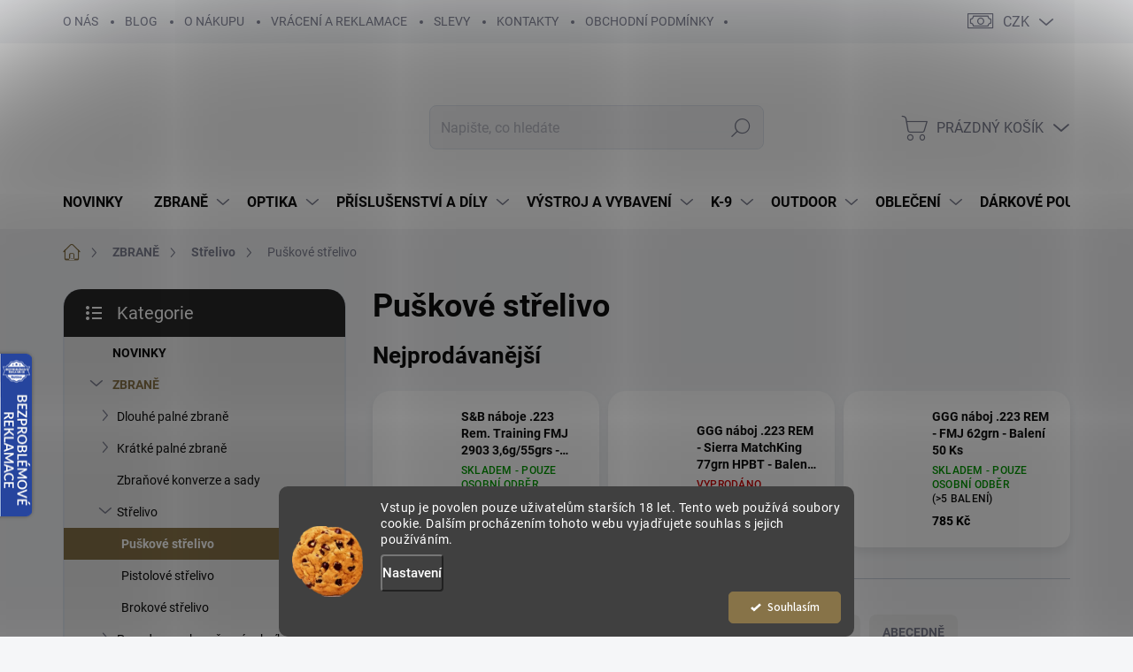

--- FILE ---
content_type: text/html; charset=utf-8
request_url: https://www.sullyhozbrojnice.cz/puskove-strelivo/
body_size: 40673
content:
<!doctype html><html lang="cs" dir="ltr" class="header-background-light external-fonts-loaded"><head><meta charset="utf-8" /><meta name="viewport" content="width=device-width,initial-scale=1" /><title>Puškové střelivo</title><link rel="preconnect" href="https://cdn.myshoptet.com" /><link rel="dns-prefetch" href="https://cdn.myshoptet.com" /><link rel="preload" href="https://cdn.myshoptet.com/prj/dist/master/cms/libs/jquery/jquery-1.11.3.min.js" as="script" /><link href="https://cdn.myshoptet.com/prj/dist/master/cms/templates/frontend_templates/shared/css/font-face/source-sans-3.css" rel="stylesheet"><link href="https://cdn.myshoptet.com/prj/dist/master/cms/templates/frontend_templates/shared/css/font-face/exo-2.css" rel="stylesheet"><script>
dataLayer = [];
dataLayer.push({'shoptet' : {
    "pageId": 1489,
    "pageType": "category",
    "currency": "CZK",
    "currencyInfo": {
        "decimalSeparator": ",",
        "exchangeRate": 1,
        "priceDecimalPlaces": 2,
        "symbol": "K\u010d",
        "symbolLeft": 0,
        "thousandSeparator": " "
    },
    "language": "cs",
    "projectId": 192513,
    "category": {
        "guid": "282db52f-0905-11ec-a39f-002590dc5efc",
        "path": "Zbran\u011b | St\u0159elivo | Pu\u0161kov\u00e9 st\u0159elivo",
        "parentCategoryGuid": "f8ce4a44-e034-11eb-a39f-002590dc5efc"
    },
    "cartInfo": {
        "id": null,
        "freeShipping": false,
        "freeShippingFrom": 3000,
        "leftToFreeGift": {
            "formattedPrice": "0 K\u010d",
            "priceLeft": 0
        },
        "freeGift": false,
        "leftToFreeShipping": {
            "priceLeft": 3000,
            "dependOnRegion": 0,
            "formattedPrice": "3 000 K\u010d"
        },
        "discountCoupon": [],
        "getNoBillingShippingPrice": {
            "withoutVat": 0,
            "vat": 0,
            "withVat": 0
        },
        "cartItems": [],
        "taxMode": "ORDINARY"
    },
    "cart": [],
    "customer": {
        "priceRatio": 1,
        "priceListId": 1,
        "groupId": null,
        "registered": false,
        "mainAccount": false
    }
}});
dataLayer.push({'cookie_consent' : {
    "marketing": "denied",
    "analytics": "denied"
}});
document.addEventListener('DOMContentLoaded', function() {
    shoptet.consent.onAccept(function(agreements) {
        if (agreements.length == 0) {
            return;
        }
        dataLayer.push({
            'cookie_consent' : {
                'marketing' : (agreements.includes(shoptet.config.cookiesConsentOptPersonalisation)
                    ? 'granted' : 'denied'),
                'analytics': (agreements.includes(shoptet.config.cookiesConsentOptAnalytics)
                    ? 'granted' : 'denied')
            },
            'event': 'cookie_consent'
        });
    });
});
</script>
<meta property="og:type" content="website"><meta property="og:site_name" content="sullyhozbrojnice.cz"><meta property="og:url" content="https://www.sullyhozbrojnice.cz/puskove-strelivo/"><meta property="og:title" content="Puškové střelivo"><meta name="author" content="Sullyho zbrojnice"><meta name="web_author" content="Shoptet.cz"><meta name="dcterms.rightsHolder" content="www.sullyhozbrojnice.cz"><meta name="robots" content="index,follow"><meta property="og:image" content="https://cdn.myshoptet.com/usr/www.sullyhozbrojnice.cz/user/front_images/ogImage/762x39-kspz-03.png"><meta property="og:description" content="Puškové střelivo"><meta name="description" content="Puškové střelivo"><style>:root {--color-primary: #877348;--color-primary-h: 41;--color-primary-s: 30%;--color-primary-l: 41%;--color-primary-hover: #564a2e;--color-primary-hover-h: 42;--color-primary-hover-s: 30%;--color-primary-hover-l: 26%;--color-secondary: #877348;--color-secondary-h: 41;--color-secondary-s: 30%;--color-secondary-l: 41%;--color-secondary-hover: #564a2e;--color-secondary-hover-h: 42;--color-secondary-hover-s: 30%;--color-secondary-hover-l: 26%;--color-tertiary: #ebebeb;--color-tertiary-h: 0;--color-tertiary-s: 0%;--color-tertiary-l: 92%;--color-tertiary-hover: #877348;--color-tertiary-hover-h: 41;--color-tertiary-hover-s: 30%;--color-tertiary-hover-l: 41%;--color-header-background: #ffffff;--template-font: "Source Sans 3";--template-headings-font: "Exo 2";--header-background-url: none;--cookies-notice-background: #1A1937;--cookies-notice-color: #F8FAFB;--cookies-notice-button-hover: #f5f5f5;--cookies-notice-link-hover: #27263f;--templates-update-management-preview-mode-content: "Náhled aktualizací šablony je aktivní pro váš prohlížeč."}</style>
    <script>var shoptet = shoptet || {};</script>
    <script src="https://cdn.myshoptet.com/prj/dist/master/shop/dist/main-3g-header.js.05f199e7fd2450312de2.js"></script>
<!-- User include --><!-- service 1000(633) html code header -->
<link rel="stylesheet" href="https://cdn.myshoptet.com/usr/apollo.jakubtursky.sk/user/documents/assets/main.css?v=1769">

<noscript>
<style>
.before-carousel:before,
.before-carousel:after,
.products-block:after,
.products-block:before,
.p-detail-inner:before,
.p-detail-inner:after{
	display: none;
}

.products-block .product, .products-block .slider-group-products,
.next-to-carousel-banners .banner-wrapper,
.before-carousel .content-wrapper-in,
.p-detail-inner .p-detail-inner-header, .p-detail-inner #product-detail-form {
  opacity: 1;
}

body.type-category .content-wrapper-in,
body.type-manufacturer-detail .content-wrapper-in,
body.type-product .content-wrapper-in {
	visibility: visible!important;
}
</style>
</noscript>

<style>
@font-face {
  font-family: 'apollo';
  font-display: swap;
  src:  url('https://cdn.myshoptet.com/usr/apollo.jakubtursky.sk/user/documents/assets/iconfonts/icomoon.eot?v=107');
  src:  url('https://cdn.myshoptet.com/usr/apollo.jakubtursky.sk/user/documents/assets/iconfonts/icomoon.eot?v=107') format('embedded-opentype'),
    url('https://cdn.myshoptet.com/usr/apollo.jakubtursky.sk/user/documents/assets/iconfonts/icomoon.ttf?v=107') format('truetype'),
    url('https://cdn.myshoptet.com/usr/apollo.jakubtursky.sk/user/documents/assets/iconfonts/icomoon.woff?v=107') format('woff'),
    url('https://cdn.myshoptet.com/usr/apollo.jakubtursky.sk/user/documents/assets/iconfonts/icomoon.svg?v=107') format('svg');
  font-weight: normal;
  font-style: normal;
  font-display: block;
}
.top-navigation-bar .top-nav-button.top-nav-button-login.primary{
	display: none;
}
.basic-description>h3:first-child{
	display: none;
}
/*.header-info-banner-addon{
	background-color: black;
}*/
</style>

<style>
.not-working {
  background-color: rgba(0,0,0, 0.9);
  color: white;
  width: 100%;
  height: 100%;
  position: fixed;
  top: 0;
  left: 0;
  z-index: 9999999;
  text-align: center;
  padding: 50px;
  line-height: 1.6;
  font-size: 16px;
}
</style>

<!-- api 1280(896) html code header -->
<link rel="stylesheet" href="https://cdn.myshoptet.com/usr/shoptet.tomashlad.eu/user/documents/extras/cookies-addon/screen.min.css?v0008">
<script>
    var shoptetakCookiesSettings={"useRoundingCorners":true,"cookiesImgPopup":false,"cookiesSize":"middle","cookiesOrientation":"horizontal","cookiesImg":true,"buttonBg":true,"showPopup":false};

    var body=document.getElementsByTagName("body")[0];

    const rootElement = document.documentElement;

    rootElement.classList.add("st-cookies-v2");

    if (shoptetakCookiesSettings.useRoundingCorners) {
        rootElement.classList.add("st-cookies-corners");
    }
    if (shoptetakCookiesSettings.cookiesImgPopup) {
        rootElement.classList.add("st-cookies-popup-img");
    }
    if (shoptetakCookiesSettings.cookiesImg) {
        rootElement.classList.add("st-cookies-img");
    }
    if (shoptetakCookiesSettings.buttonBg) {
        rootElement.classList.add("st-cookies-btn");
    }
    if (shoptetakCookiesSettings.cookiesSize) {
        if (shoptetakCookiesSettings.cookiesSize === 'thin') {
            rootElement.classList.add("st-cookies-thin");
        }
        if (shoptetakCookiesSettings.cookiesSize === 'middle') {
            rootElement.classList.add("st-cookies-middle");
        }
        if (shoptetakCookiesSettings.cookiesSize === 'large') {
            rootElement.classList.add("st-cookies-large");
        }
    }
    if (shoptetakCookiesSettings.cookiesOrientation) {
        if (shoptetakCookiesSettings.cookiesOrientation === 'vertical') {
            rootElement.classList.add("st-cookies-vertical");
        }
    }
</script>


<!-- service 1240(857) html code header -->
<script>
var host = "www.sullyhozbrojnice.cz".replace(/(\.|\/|www)/g, '');
var src = "https://gateway.saimon.ai/" + host + "/loader.js"
var saimonScript = document.createElement('script');
saimonScript.src = src;
saimonScript.async = true;
saimonScript.fetchPriority = "high";
document.head.appendChild(saimonScript);

var timestamp = localStorage.getItem("sai-last-search");
var now = Date.now();

if (parseInt(timestamp) >= (now - 60 * 1000)) {
  document.documentElement.classList.add("--sai-search--active");
}
</script>

<style>
.--sai-search--active .in-vyhledavani #content {
	min-height: 90vh;
}

.--sai-search--active body:not(.--sai-result-page--inactive) #content .search-results-groups, 
.--sai-search--active body:not(.--sai-result-page--inactive) #content #products-found { 
	display: none; 
}
#sai--search-result-page #products-found,
#sai--search-result-page .search-results-groups{
	display: block !important; 
}
</style>
<!-- service 1280(896) html code header -->
<style>
.st-cookies-v2.st-cookies-btn .shoptak-carbon .siteCookies .siteCookies__form .siteCookies__buttonWrap button[value=all] {
margin-left: 10px;
}
@media (max-width: 768px) {
.st-cookies-v2.st-cookies-btn .shoptak-carbon .siteCookies .siteCookies__form .siteCookies__buttonWrap button[value=all] {
margin-left: 0px;
}
.st-cookies-v2 .shoptak-carbon .siteCookies.siteCookies--dark .siteCookies__form .siteCookies__buttonWrap button[value=reject] {
margin: 0 10px;
}
}
@media only screen and (max-width: 768px) {
 .st-cookies-v2 .siteCookies .siteCookies__form .siteCookies__buttonWrap .js-cookies-settings[value=all], .st-cookies-v2 .siteCookies .siteCookies__form .siteCookies__buttonWrap button[value=all] {   
  margin: 0 auto 10px auto;
 }
 .st-cookies-v2 .siteCookies.siteCookies--center {
  bottom: unset;
  top: 50%;
  transform: translate(-50%, -50%);
  width: 90%;
 }
}
</style>
<!-- project html code header -->
<!-- Load Facebook SDK for JavaScript -->
      <div id="fb-root"></div>
      <script>
        window.fbAsyncInit = function() {
          FB.init({
            xfbml            : true,
            version          : 'v10.0'
          });
        };

        (function(d, s, id) {
        var js, fjs = d.getElementsByTagName(s)[0];
        if (d.getElementById(id)) return;
        js = d.createElement(s); js.id = id;
        js.src = 'https://connect.facebook.net/cs_CZ/sdk/xfbml.customerchat.js';
        fjs.parentNode.insertBefore(js, fjs);
      }(document, 'script', 'facebook-jssdk'));</script>

      <!-- Your Chat Plugin code -->
      <div class="fb-customerchat"
        attribution="setup_tool"
        page_id="142202306382126"
  theme_color="#67b868"
  logged_in_greeting="Zdravím střelče/střelkyně, jak Ti můžeme pomoct? "
  logged_out_greeting="Zdravím střelče/střelkyně, jak Ti můžeme pomoct? ">
      </div>
   
   <!-- Microsoft Clarity -->
   <script type="text/javascript">
    (function(c,l,a,r,i,t,y){
        c[a]=c[a]||function(){(c[a].q=c[a].q||[]).push(arguments)};
        t=l.createElement(r);t.async=1;t.src="https://www.clarity.ms/tag/"+i;
        y=l.getElementsByTagName(r)[0];y.parentNode.insertBefore(t,y);
    })(window, document, "clarity", "script", "rno4v42jlc");
</script>
<style>
.is-header-black a.btn.cart-count.full i {
    color: #ffffff;
}
a.btn.cart-count i {
    position: absolute;
    right: auto;
    bottom: auto;
    left: 13px;
    top: 0;
    padding: 3px;
    font-style: normal;
    border-radius: 100%;
    font-size: 11px;
    width: 18px;
    height: 18px;
    background-color: #ee1a1a;
    line-height: 1;
    font-weight: 700;
    display: flex
;
    align-items: center;
    justify-content: center;
    color: #7c7e8f;
}
</style>
<style>
@media (min-width: 768px) {
	#header .site-name a img {
		width: 100%;
    max-width: 300px;
		height: auto;
		max-height: 90px;
	}

	#header .site-name {
			height: 90px;
		}
	}

	.navigation-in>ul>li.ext>a:after {
		position: absolute;
		top: 50%;
		right: 0px;
	}
}
</style>
<!-- /User include --><link rel="shortcut icon" href="/favicon.ico" type="image/x-icon" /><link rel="canonical" href="https://www.sullyhozbrojnice.cz/puskove-strelivo/" />    <script>
        var _hwq = _hwq || [];
        _hwq.push(['setKey', '60118EA49D6076F1FF6570D9B1932AA7']);
        _hwq.push(['setTopPos', '350']);
        _hwq.push(['showWidget', '22']);
        (function() {
            var ho = document.createElement('script');
            ho.src = 'https://cz.im9.cz/direct/i/gjs.php?n=wdgt&sak=60118EA49D6076F1FF6570D9B1932AA7';
            var s = document.getElementsByTagName('script')[0]; s.parentNode.insertBefore(ho, s);
        })();
    </script>
    <!-- Global site tag (gtag.js) - Google Analytics -->
    <script async src="https://www.googletagmanager.com/gtag/js?id=G-N179L279L8"></script>
    <script>
        
        window.dataLayer = window.dataLayer || [];
        function gtag(){dataLayer.push(arguments);}
        

                    console.debug('default consent data');

            gtag('consent', 'default', {"ad_storage":"denied","analytics_storage":"denied","ad_user_data":"denied","ad_personalization":"denied","wait_for_update":500});
            dataLayer.push({
                'event': 'default_consent'
            });
        
        gtag('js', new Date());

        
                gtag('config', 'G-N179L279L8', {"groups":"GA4","send_page_view":false,"content_group":"category","currency":"CZK","page_language":"cs"});
        
        
        
        
        
        
                    gtag('event', 'page_view', {"send_to":"GA4","page_language":"cs","content_group":"category","currency":"CZK"});
        
        
        
        
        
        
        
        
        
        
        
        
        
        document.addEventListener('DOMContentLoaded', function() {
            if (typeof shoptet.tracking !== 'undefined') {
                for (var id in shoptet.tracking.bannersList) {
                    gtag('event', 'view_promotion', {
                        "send_to": "UA",
                        "promotions": [
                            {
                                "id": shoptet.tracking.bannersList[id].id,
                                "name": shoptet.tracking.bannersList[id].name,
                                "position": shoptet.tracking.bannersList[id].position
                            }
                        ]
                    });
                }
            }

            shoptet.consent.onAccept(function(agreements) {
                if (agreements.length !== 0) {
                    console.debug('gtag consent accept');
                    var gtagConsentPayload =  {
                        'ad_storage': agreements.includes(shoptet.config.cookiesConsentOptPersonalisation)
                            ? 'granted' : 'denied',
                        'analytics_storage': agreements.includes(shoptet.config.cookiesConsentOptAnalytics)
                            ? 'granted' : 'denied',
                                                                                                'ad_user_data': agreements.includes(shoptet.config.cookiesConsentOptPersonalisation)
                            ? 'granted' : 'denied',
                        'ad_personalization': agreements.includes(shoptet.config.cookiesConsentOptPersonalisation)
                            ? 'granted' : 'denied',
                        };
                    console.debug('update consent data', gtagConsentPayload);
                    gtag('consent', 'update', gtagConsentPayload);
                    dataLayer.push(
                        { 'event': 'update_consent' }
                    );
                }
            });
        });
    </script>
</head><body class="desktop id-1489 in-puskove-strelivo template-11 type-category multiple-columns-body columns-mobile-2 columns-3 blank-mode blank-mode-css ums_forms_redesign--off ums_a11y_category_page--on ums_discussion_rating_forms--off ums_flags_display_unification--on ums_a11y_login--on mobile-header-version-0">
        <div id="fb-root"></div>
        <script>
            window.fbAsyncInit = function() {
                FB.init({
//                    appId            : 'your-app-id',
                    autoLogAppEvents : true,
                    xfbml            : true,
                    version          : 'v19.0'
                });
            };
        </script>
        <script async defer crossorigin="anonymous" src="https://connect.facebook.net/cs_CZ/sdk.js"></script>    <div class="siteCookies siteCookies--bottom siteCookies--dark js-siteCookies" role="dialog" data-testid="cookiesPopup" data-nosnippet>
        <div class="siteCookies__form">
            <div class="siteCookies__content">
                <div class="siteCookies__text">
                    Vstup je povolen pouze uživatelům starších 18 let. Tento web používá soubory cookie. Dalším procházením tohoto webu vyjadřujete souhlas s jejich používáním.
                </div>
                <p class="siteCookies__links">
                    <button class="siteCookies__link js-cookies-settings" aria-label="Nastavení cookies" data-testid="cookiesSettings">Nastavení</button>
                </p>
            </div>
            <div class="siteCookies__buttonWrap">
                                <button class="siteCookies__button js-cookiesConsentSubmit" value="all" aria-label="Přijmout cookies" data-testid="buttonCookiesAccept">Souhlasím</button>
            </div>
        </div>
        <script>
            document.addEventListener("DOMContentLoaded", () => {
                const siteCookies = document.querySelector('.js-siteCookies');
                document.addEventListener("scroll", shoptet.common.throttle(() => {
                    const st = document.documentElement.scrollTop;
                    if (st > 1) {
                        siteCookies.classList.add('siteCookies--scrolled');
                    } else {
                        siteCookies.classList.remove('siteCookies--scrolled');
                    }
                }, 100));
            });
        </script>
    </div>
<a href="#content" class="skip-link sr-only">Přejít na obsah</a><div class="overall-wrapper"><div class="user-action"><div class="container">
    <div class="user-action-in">
                    <div id="login" class="user-action-login popup-widget login-widget" role="dialog" aria-labelledby="loginHeading">
        <div class="popup-widget-inner">
                            <h2 id="loginHeading">Přihlášení k vašemu účtu</h2><div id="customerLogin"><form action="/action/Customer/Login/" method="post" id="formLoginIncluded" class="csrf-enabled formLogin" data-testid="formLogin"><input type="hidden" name="referer" value="" /><div class="form-group"><div class="input-wrapper email js-validated-element-wrapper no-label"><input type="email" name="email" class="form-control" autofocus placeholder="E-mailová adresa (např. jan@novak.cz)" data-testid="inputEmail" autocomplete="email" required /></div></div><div class="form-group"><div class="input-wrapper password js-validated-element-wrapper no-label"><input type="password" name="password" class="form-control" placeholder="Heslo" data-testid="inputPassword" autocomplete="current-password" required /><span class="no-display">Nemůžete vyplnit toto pole</span><input type="text" name="surname" value="" class="no-display" /></div></div><div class="form-group"><div class="login-wrapper"><button type="submit" class="btn btn-secondary btn-text btn-login" data-testid="buttonSubmit">Přihlásit se</button><div class="password-helper"><a href="/registrace/" data-testid="signup" rel="nofollow">Nová registrace</a><a href="/klient/zapomenute-heslo/" rel="nofollow">Zapomenuté heslo</a></div></div></div></form>
</div>                    </div>
    </div>

                            <div id="cart-widget" class="user-action-cart popup-widget cart-widget loader-wrapper" data-testid="popupCartWidget" role="dialog" aria-hidden="true">
    <div class="popup-widget-inner cart-widget-inner place-cart-here">
        <div class="loader-overlay">
            <div class="loader"></div>
        </div>
    </div>

    <div class="cart-widget-button">
        <a href="/kosik/" class="btn btn-conversion" id="continue-order-button" rel="nofollow" data-testid="buttonNextStep">Pokračovat do košíku</a>
    </div>
</div>
            </div>
</div>
</div><div class="top-navigation-bar" data-testid="topNavigationBar">

    <div class="container">

        <div class="top-navigation-contacts">
            <strong>Zákaznická podpora:</strong><a href="tel:+420608608919" class="project-phone" aria-label="Zavolat na +420608608919" data-testid="contactboxPhone"><span>+420 608 608 919</span></a><a href="mailto:info@sullyhozbrojnice.cz" class="project-email" data-testid="contactboxEmail"><span>info@sullyhozbrojnice.cz</span></a>        </div>

                            <div class="top-navigation-menu">
                <div class="top-navigation-menu-trigger"></div>
                <ul class="top-navigation-bar-menu">
                                            <li class="top-navigation-menu-item-777">
                            <a href="/about-us/">O NÁS</a>
                        </li>
                                            <li class="top-navigation-menu-item-external-97">
                            <a href="https://www.combat-ready.cz">BLOG</a>
                        </li>
                                            <li class="top-navigation-menu-item-1046">
                            <a href="/jak-nakoupit/">O NÁKUPU</a>
                        </li>
                                            <li class="top-navigation-menu-item-external-95">
                            <a href="https://www.sullyhozbrojnice.cz/nezarazene/vraceni-zbozi/?=&amp;retino-widget-root-url=/cs/portal/iframe/9f4a3673-ff07-46cd-b876-c0e2b75c46bb/">VRÁCENÍ A REKLAMACE</a>
                        </li>
                                            <li class="top-navigation-menu-item-876">
                            <a href="/slevy/">SLEVY</a>
                        </li>
                                            <li class="top-navigation-menu-item-29">
                            <a href="/kontakty/">KONTAKTY</a>
                        </li>
                                            <li class="top-navigation-menu-item-39">
                            <a href="/obchodni-podminky/">OBCHODNÍ PODMÍNKY</a>
                        </li>
                                    </ul>
                <ul class="top-navigation-bar-menu-helper"></ul>
            </div>
        
        <div class="top-navigation-tools">
            <div class="responsive-tools">
                <a href="#" class="toggle-window" data-target="search" aria-label="Hledat" data-testid="linkSearchIcon"></a>
                                                            <a href="#" class="toggle-window" data-target="login"></a>
                                                    <a href="#" class="toggle-window" data-target="navigation" aria-label="Menu" data-testid="hamburgerMenu"></a>
            </div>
                <div class="dropdown">
        <span>Ceny v:</span>
        <button id="topNavigationDropdown" type="button" data-toggle="dropdown" aria-haspopup="true" aria-expanded="false">
            CZK
            <span class="caret"></span>
        </button>
        <ul class="dropdown-menu" aria-labelledby="topNavigationDropdown"><li><a href="/action/Currency/changeCurrency/?currencyCode=CZK" rel="nofollow">CZK</a></li><li><a href="/action/Currency/changeCurrency/?currencyCode=EUR" rel="nofollow">EUR</a></li></ul>
    </div>
            <button class="top-nav-button top-nav-button-login toggle-window" type="button" data-target="login" aria-haspopup="dialog" aria-controls="login" aria-expanded="false" data-testid="signin"><span>Přihlášení</span></button>        </div>

    </div>

</div>
<header id="header"><div class="container navigation-wrapper">
    <div class="header-top">
        <div class="site-name-wrapper">
            <div class="site-name"><a href="/" data-testid="linkWebsiteLogo"><img src="https://cdn.myshoptet.com/usr/www.sullyhozbrojnice.cz/user/logos/sullyhozbrojnice_logo_white_new.png" alt="Sullyho zbrojnice" fetchpriority="low" /></a></div>        </div>
        <div class="search" itemscope itemtype="https://schema.org/WebSite">
            <meta itemprop="headline" content="Puškové střelivo"/><meta itemprop="url" content="https://www.sullyhozbrojnice.cz"/><meta itemprop="text" content="Puškové střelivo"/>            <form action="/action/ProductSearch/prepareString/" method="post"
    id="formSearchForm" class="search-form compact-form js-search-main"
    itemprop="potentialAction" itemscope itemtype="https://schema.org/SearchAction" data-testid="searchForm">
    <fieldset>
        <meta itemprop="target"
            content="https://www.sullyhozbrojnice.cz/vyhledavani/?string={string}"/>
        <input type="hidden" name="language" value="cs"/>
        
            
<input
    type="search"
    name="string"
        class="query-input form-control search-input js-search-input"
    placeholder="Napište, co hledáte"
    autocomplete="off"
    required
    itemprop="query-input"
    aria-label="Vyhledávání"
    data-testid="searchInput"
>
            <button type="submit" class="btn btn-default" data-testid="searchBtn">Hledat</button>
        
    </fieldset>
</form>
        </div>
        <div class="navigation-buttons">
                
    <a href="/kosik/" class="btn btn-icon toggle-window cart-count" data-target="cart" data-hover="true" data-redirect="true" data-testid="headerCart" rel="nofollow" aria-haspopup="dialog" aria-expanded="false" aria-controls="cart-widget">
        
                <span class="sr-only">Nákupní košík</span>
        
            <span class="cart-price visible-lg-inline-block" data-testid="headerCartPrice">
                                    Prázdný košík                            </span>
        
    
            </a>
        </div>
    </div>
    <nav id="navigation" aria-label="Hlavní menu" data-collapsible="true"><div class="navigation-in menu"><ul class="menu-level-1" role="menubar" data-testid="headerMenuItems"><li class="menu-item-1790" role="none"><a href="/novinky/" data-testid="headerMenuItem" role="menuitem" aria-expanded="false"><b>NOVINKY</b></a></li>
<li class="menu-item-673 ext" role="none"><a href="/zbrane/" data-testid="headerMenuItem" role="menuitem" aria-haspopup="true" aria-expanded="false"><b>ZBRANĚ</b><span class="submenu-arrow"></span></a><ul class="menu-level-2" aria-label="ZBRANĚ" tabindex="-1" role="menu"><li class="menu-item-1477 has-third-level" role="none"><a href="/dlouhe-palne-zbrane/" class="menu-image" data-testid="headerMenuItem" tabindex="-1" aria-hidden="true"><img src="data:image/svg+xml,%3Csvg%20width%3D%22140%22%20height%3D%22100%22%20xmlns%3D%22http%3A%2F%2Fwww.w3.org%2F2000%2Fsvg%22%3E%3C%2Fsvg%3E" alt="" aria-hidden="true" width="140" height="100"  data-src="https://cdn.myshoptet.com/usr/www.sullyhozbrojnice.cz/user/categories/thumb/dlouh___zbran___-_400.jpg" fetchpriority="low" /></a><div><a href="/dlouhe-palne-zbrane/" data-testid="headerMenuItem" role="menuitem"><span>Dlouhé palné zbraně</span></a>
                                                    <ul class="menu-level-3" role="menu">
                                                                    <li class="menu-item-1432" role="none">
                                        <a href="/ar15/" data-testid="headerMenuItem" role="menuitem">
                                            AR15</a>,                                    </li>
                                                                    <li class="menu-item-1749" role="none">
                                        <a href="/ar10/" data-testid="headerMenuItem" role="menuitem">
                                            AR10 (.308 WIN)</a>,                                    </li>
                                                                    <li class="menu-item-1498" role="none">
                                        <a href="/cz-bren-2/" data-testid="headerMenuItem" role="menuitem">
                                            CZ BREN</a>,                                    </li>
                                                                    <li class="menu-item-1504" role="none">
                                        <a href="/samopaly/" data-testid="headerMenuItem" role="menuitem">
                                            Samopaly/PDW/karabiny</a>,                                    </li>
                                                                    <li class="menu-item-948" role="none">
                                        <a href="/ak47-ak74/" data-testid="headerMenuItem" role="menuitem">
                                            AK47/AK74</a>,                                    </li>
                                                                    <li class="menu-item-712" role="none">
                                        <a href="/vz58/" data-testid="headerMenuItem" role="menuitem">
                                            Vz. 58</a>,                                    </li>
                                                                    <li class="menu-item-1558" role="none">
                                        <a href="/opakovaci-pusky/" data-testid="headerMenuItem" role="menuitem">
                                            Opakovací pušky</a>,                                    </li>
                                                                    <li class="menu-item-1740" role="none">
                                        <a href="/brokovnice/" data-testid="headerMenuItem" role="menuitem">
                                            Brokovnice</a>                                    </li>
                                                            </ul>
                        </div></li><li class="menu-item-1480 has-third-level" role="none"><a href="/kratke-palne-zbrane/" class="menu-image" data-testid="headerMenuItem" tabindex="-1" aria-hidden="true"><img src="data:image/svg+xml,%3Csvg%20width%3D%22140%22%20height%3D%22100%22%20xmlns%3D%22http%3A%2F%2Fwww.w3.org%2F2000%2Fsvg%22%3E%3C%2Fsvg%3E" alt="" aria-hidden="true" width="140" height="100"  data-src="https://cdn.myshoptet.com/usr/www.sullyhozbrojnice.cz/user/categories/thumb/best-9mm-single-stack-subcompact-pistol-for-concealed-carry.png" fetchpriority="low" /></a><div><a href="/kratke-palne-zbrane/" data-testid="headerMenuItem" role="menuitem"><span>Krátké palné zbraně</span></a>
                                                    <ul class="menu-level-3" role="menu">
                                                                    <li class="menu-item-1483" role="none">
                                        <a href="/ceska-zbrojovka-pistole/" data-testid="headerMenuItem" role="menuitem">
                                            Česká Zbrojovka</a>,                                    </li>
                                                                    <li class="menu-item-1438" role="none">
                                        <a href="/glock/" data-testid="headerMenuItem" role="menuitem">
                                            Glock</a>,                                    </li>
                                                                    <li class="menu-item-1552" role="none">
                                        <a href="/ruger-usa/" data-testid="headerMenuItem" role="menuitem">
                                            Ruger USA</a>,                                    </li>
                                                                    <li class="menu-item-1653" role="none">
                                        <a href="/arex-slovinsko/" data-testid="headerMenuItem" role="menuitem">
                                            Arex</a>,                                    </li>
                                                                    <li class="menu-item-1645" role="none">
                                        <a href="/ostatni-znacky-pistoli/" data-testid="headerMenuItem" role="menuitem">
                                            Ostatní značky pistolí</a>                                    </li>
                                                            </ul>
                        </div></li><li class="menu-item-1866" role="none"><a href="/zbranove-konverze-a-sady/" class="menu-image" data-testid="headerMenuItem" tabindex="-1" aria-hidden="true"><img src="data:image/svg+xml,%3Csvg%20width%3D%22140%22%20height%3D%22100%22%20xmlns%3D%22http%3A%2F%2Fwww.w3.org%2F2000%2Fsvg%22%3E%3C%2Fsvg%3E" alt="" aria-hidden="true" width="140" height="100"  data-src="https://cdn.myshoptet.com/usr/www.sullyhozbrojnice.cz/user/categories/thumb/konverze.jpg" fetchpriority="low" /></a><div><a href="/zbranove-konverze-a-sady/" data-testid="headerMenuItem" role="menuitem"><span>Zbraňové konverze a sady</span></a>
                        </div></li><li class="menu-item-1441 has-third-level" role="none"><a href="/strelivo/" class="menu-image" data-testid="headerMenuItem" tabindex="-1" aria-hidden="true"><img src="data:image/svg+xml,%3Csvg%20width%3D%22140%22%20height%3D%22100%22%20xmlns%3D%22http%3A%2F%2Fwww.w3.org%2F2000%2Fsvg%22%3E%3C%2Fsvg%3E" alt="" aria-hidden="true" width="140" height="100"  data-src="https://cdn.myshoptet.com/usr/www.sullyhozbrojnice.cz/user/categories/thumb/st__elivo_pu__kov__.png" fetchpriority="low" /></a><div><a href="/strelivo/" data-testid="headerMenuItem" role="menuitem"><span>Střelivo</span></a>
                                                    <ul class="menu-level-3" role="menu">
                                                                    <li class="menu-item-1489" role="none">
                                        <a href="/puskove-strelivo/" class="active" data-testid="headerMenuItem" role="menuitem">
                                            Puškové střelivo</a>,                                    </li>
                                                                    <li class="menu-item-1492" role="none">
                                        <a href="/pistolove-strelivo/" data-testid="headerMenuItem" role="menuitem">
                                            Pistolové střelivo</a>,                                    </li>
                                                                    <li class="menu-item-1671" role="none">
                                        <a href="/brokove/" data-testid="headerMenuItem" role="menuitem">
                                            Brokové střelivo</a>                                    </li>
                                                            </ul>
                        </div></li><li class="menu-item-992 has-third-level" role="none"><a href="/pouzdra-na-zbrane/" class="menu-image" data-testid="headerMenuItem" tabindex="-1" aria-hidden="true"><img src="data:image/svg+xml,%3Csvg%20width%3D%22140%22%20height%3D%22100%22%20xmlns%3D%22http%3A%2F%2Fwww.w3.org%2F2000%2Fsvg%22%3E%3C%2Fsvg%3E" alt="" aria-hidden="true" width="140" height="100"  data-src="https://cdn.myshoptet.com/usr/www.sullyhozbrojnice.cz/user/categories/thumb/pouzdro_na_pistoli_2.jpg" fetchpriority="low" /></a><div><a href="/pouzdra-na-zbrane/" data-testid="headerMenuItem" role="menuitem"><span>Pouzdra na zbraně a zásobníky</span></a>
                                                    <ul class="menu-level-3" role="menu">
                                                                    <li class="menu-item-1327" role="none">
                                        <a href="/kydexova-a-polymerova-pouzdra/" data-testid="headerMenuItem" role="menuitem">
                                            Kydexová a polymerová pouzdra</a>                                    </li>
                                                            </ul>
                        </div></li><li class="menu-item-957 has-third-level" role="none"><a href="/cisteni-a-naradi/" class="menu-image" data-testid="headerMenuItem" tabindex="-1" aria-hidden="true"><img src="data:image/svg+xml,%3Csvg%20width%3D%22140%22%20height%3D%22100%22%20xmlns%3D%22http%3A%2F%2Fwww.w3.org%2F2000%2Fsvg%22%3E%3C%2Fsvg%3E" alt="" aria-hidden="true" width="140" height="100"  data-src="https://cdn.myshoptet.com/usr/www.sullyhozbrojnice.cz/user/categories/thumb/__ist__n__.jpg" fetchpriority="low" /></a><div><a href="/cisteni-a-naradi/" data-testid="headerMenuItem" role="menuitem"><span>Čištění a nářadí</span></a>
                                                    <ul class="menu-level-3" role="menu">
                                                                    <li class="menu-item-1836" role="none">
                                        <a href="/sady-na-cisteni-zbrani/" data-testid="headerMenuItem" role="menuitem">
                                            Sady na čištění zbraní</a>,                                    </li>
                                                                    <li class="menu-item-1839" role="none">
                                        <a href="/kartacky-a-vyteraky/" data-testid="headerMenuItem" role="menuitem">
                                            Kartáčky a vytěráky</a>,                                    </li>
                                                                    <li class="menu-item-1833" role="none">
                                        <a href="/podlozky-na-cisteni-zbrani/" data-testid="headerMenuItem" role="menuitem">
                                            Podložky na čištění zbraní</a>,                                    </li>
                                                                    <li class="menu-item-1842" role="none">
                                        <a href="/oleje-a-chemie/" data-testid="headerMenuItem" role="menuitem">
                                            Oleje a chemie</a>,                                    </li>
                                                                    <li class="menu-item-1845" role="none">
                                        <a href="/naradi-na-upravy-a-cisteni/" data-testid="headerMenuItem" role="menuitem">
                                            Nářadí na úpravy a čištění</a>,                                    </li>
                                                                    <li class="menu-item-1848" role="none">
                                        <a href="/boresnake--snury-na-cisteni-zbrani/" data-testid="headerMenuItem" role="menuitem">
                                            Boresnake, šňůry na čištění zbraní</a>,                                    </li>
                                                                    <li class="menu-item-1851" role="none">
                                        <a href="/ostatni-doplnky-pro-udrzbu-zbrani/" data-testid="headerMenuItem" role="menuitem">
                                            Ostatní doplňky pro údržbu zbraní</a>                                    </li>
                                                            </ul>
                        </div></li><li class="menu-item-849" role="none"><a href="/transportni-pouzdra-na-zbrane/" class="menu-image" data-testid="headerMenuItem" tabindex="-1" aria-hidden="true"><img src="data:image/svg+xml,%3Csvg%20width%3D%22140%22%20height%3D%22100%22%20xmlns%3D%22http%3A%2F%2Fwww.w3.org%2F2000%2Fsvg%22%3E%3C%2Fsvg%3E" alt="" aria-hidden="true" width="140" height="100"  data-src="https://cdn.myshoptet.com/usr/www.sullyhozbrojnice.cz/user/categories/thumb/tb-du8-cd-11_open_copy.jpg" fetchpriority="low" /></a><div><a href="/transportni-pouzdra-na-zbrane/" data-testid="headerMenuItem" role="menuitem"><span>Transportní pouzdra na zbraně</span></a>
                        </div></li><li class="menu-item-1752" role="none"><a href="/suche-nacviky-a-bezpecnost/" class="menu-image" data-testid="headerMenuItem" tabindex="-1" aria-hidden="true"><img src="data:image/svg+xml,%3Csvg%20width%3D%22140%22%20height%3D%22100%22%20xmlns%3D%22http%3A%2F%2Fwww.w3.org%2F2000%2Fsvg%22%3E%3C%2Fsvg%3E" alt="" aria-hidden="true" width="140" height="100"  data-src="https://cdn.myshoptet.com/usr/www.sullyhozbrojnice.cz/user/categories/thumb/dummy.png" fetchpriority="low" /></a><div><a href="/suche-nacviky-a-bezpecnost/" data-testid="headerMenuItem" role="menuitem"><span>Suché nácviky a bezpečnost</span></a>
                        </div></li></ul></li>
<li class="menu-item-1930 ext" role="none"><a href="/optiky-a-kolimatory/" data-testid="headerMenuItem" role="menuitem" aria-haspopup="true" aria-expanded="false"><b>OPTIKA</b><span class="submenu-arrow"></span></a><ul class="menu-level-2" aria-label="OPTIKA" tabindex="-1" role="menu"><li class="menu-item-688 has-third-level" role="none"><a href="/kolimatory/" class="menu-image" data-testid="headerMenuItem" tabindex="-1" aria-hidden="true"><img src="data:image/svg+xml,%3Csvg%20width%3D%22140%22%20height%3D%22100%22%20xmlns%3D%22http%3A%2F%2Fwww.w3.org%2F2000%2Fsvg%22%3E%3C%2Fsvg%3E" alt="" aria-hidden="true" width="140" height="100"  data-src="https://cdn.myshoptet.com/usr/www.sullyhozbrojnice.cz/user/categories/thumb/kolim__tor.jpg" fetchpriority="low" /></a><div><a href="/kolimatory/" data-testid="headerMenuItem" role="menuitem"><span>Kolimátory</span></a>
                                                    <ul class="menu-level-3" role="menu">
                                                                    <li class="menu-item-1877" role="none">
                                        <a href="/aimpoint/" data-testid="headerMenuItem" role="menuitem">
                                            AIMPOINT SWEDEN</a>,                                    </li>
                                                                    <li class="menu-item-1420" role="none">
                                        <a href="/eotech-usa/" data-testid="headerMenuItem" role="menuitem">
                                            EOTECH USA</a>,                                    </li>
                                                                    <li class="menu-item-834" role="none">
                                        <a href="/holosun-usa/" data-testid="headerMenuItem" role="menuitem">
                                            HOLOSUN USA</a>,                                    </li>
                                                                    <li class="menu-item-1872" role="none">
                                        <a href="/meprolight-izrael/" data-testid="headerMenuItem" role="menuitem">
                                            MEPROLIGHT IZRAEL</a>,                                    </li>
                                                                    <li class="menu-item-1812" role="none">
                                        <a href="/primaryarms/" data-testid="headerMenuItem" role="menuitem">
                                            PRIMARY ARMS</a>,                                    </li>
                                                                    <li class="menu-item-1827" role="none">
                                        <a href="/vector-optics/" data-testid="headerMenuItem" role="menuitem">
                                            VECTOR OPTICS</a>,                                    </li>
                                                                    <li class="menu-item-691" role="none">
                                        <a href="/vortex/" data-testid="headerMenuItem" role="menuitem">
                                            VORTEX USA</a>,                                    </li>
                                                                    <li class="menu-item-1939" role="none">
                                        <a href="/olight/" data-testid="headerMenuItem" role="menuitem">
                                            OLIGHT</a>,                                    </li>
                                                                    <li class="menu-item-837" role="none">
                                        <a href="/prislusenstvi-ke-kolimatorum/" data-testid="headerMenuItem" role="menuitem">
                                            Příslušenství ke kolimátorům</a>                                    </li>
                                                            </ul>
                        </div></li><li class="menu-item-724 has-third-level" role="none"><a href="/puskohledy/" class="menu-image" data-testid="headerMenuItem" tabindex="-1" aria-hidden="true"><img src="data:image/svg+xml,%3Csvg%20width%3D%22140%22%20height%3D%22100%22%20xmlns%3D%22http%3A%2F%2Fwww.w3.org%2F2000%2Fsvg%22%3E%3C%2Fsvg%3E" alt="" aria-hidden="true" width="140" height="100"  data-src="https://cdn.myshoptet.com/usr/www.sullyhozbrojnice.cz/user/categories/thumb/rfl_strike-eagle_1-8x24_fr-t.jpg" fetchpriority="low" /></a><div><a href="/puskohledy/" data-testid="headerMenuItem" role="menuitem"><span>Puškohledy</span></a>
                                                    <ul class="menu-level-3" role="menu">
                                                                    <li class="menu-item-1815" role="none">
                                        <a href="/primaryarms-2/" data-testid="headerMenuItem" role="menuitem">
                                            Primary Arms</a>,                                    </li>
                                                                    <li class="menu-item-1824" role="none">
                                        <a href="/vectoroptics/" data-testid="headerMenuItem" role="menuitem">
                                            Vector Optics</a>,                                    </li>
                                                                    <li class="menu-item-1722" role="none">
                                        <a href="/nightforce-optics/" data-testid="headerMenuItem" role="menuitem">
                                            Nightforce Optics</a>,                                    </li>
                                                                    <li class="menu-item-1516" role="none">
                                        <a href="/vortex-optics/" data-testid="headerMenuItem" role="menuitem">
                                            Vortex Optics</a>,                                    </li>
                                                                    <li class="menu-item-1949" role="none">
                                        <a href="/eotech/" data-testid="headerMenuItem" role="menuitem">
                                            Eotech</a>,                                    </li>
                                                                    <li class="menu-item-1716" role="none">
                                        <a href="/termovizni-puskohledy/" data-testid="headerMenuItem" role="menuitem">
                                            Termovizní puškohledy</a>,                                    </li>
                                                                    <li class="menu-item-1157" role="none">
                                        <a href="/prislusenstvi-puskohledu/" data-testid="headerMenuItem" role="menuitem">
                                            Příslušenství puškohledů</a>                                    </li>
                                                            </ul>
                        </div></li><li class="menu-item-718" role="none"><a href="/montaze/" class="menu-image" data-testid="headerMenuItem" tabindex="-1" aria-hidden="true"><img src="data:image/svg+xml,%3Csvg%20width%3D%22140%22%20height%3D%22100%22%20xmlns%3D%22http%3A%2F%2Fwww.w3.org%2F2000%2Fsvg%22%3E%3C%2Fsvg%3E" alt="" aria-hidden="true" width="140" height="100"  data-src="https://cdn.myshoptet.com/usr/www.sullyhozbrojnice.cz/user/categories/thumb/vortex_cm-202.jpg" fetchpriority="low" /></a><div><a href="/montaze/" data-testid="headerMenuItem" role="menuitem"><span>Montáže</span></a>
                        </div></li><li class="menu-item-1863" role="none"><a href="/termovize-na-zbrane/" class="menu-image" data-testid="headerMenuItem" tabindex="-1" aria-hidden="true"><img src="data:image/svg+xml,%3Csvg%20width%3D%22140%22%20height%3D%22100%22%20xmlns%3D%22http%3A%2F%2Fwww.w3.org%2F2000%2Fsvg%22%3E%3C%2Fsvg%3E" alt="" aria-hidden="true" width="140" height="100"  data-src="https://cdn.myshoptet.com/usr/www.sullyhozbrojnice.cz/user/categories/thumb/termovize.jpeg" fetchpriority="low" /></a><div><a href="/termovize-na-zbrane/" data-testid="headerMenuItem" role="menuitem"><span>Termovize</span></a>
                        </div></li><li class="menu-item-1124" role="none"><a href="/dalekohledy-monokulary/" class="menu-image" data-testid="headerMenuItem" tabindex="-1" aria-hidden="true"><img src="data:image/svg+xml,%3Csvg%20width%3D%22140%22%20height%3D%22100%22%20xmlns%3D%22http%3A%2F%2Fwww.w3.org%2F2000%2Fsvg%22%3E%3C%2Fsvg%3E" alt="" aria-hidden="true" width="140" height="100"  data-src="https://cdn.myshoptet.com/usr/www.sullyhozbrojnice.cz/user/categories/thumb/vortex_solort_8x36_tactical_monocular-a.jpg" fetchpriority="low" /></a><div><a href="/dalekohledy-monokulary/" data-testid="headerMenuItem" role="menuitem"><span>Dalekohledy, monokuláry</span></a>
                        </div></li></ul></li>
<li class="menu-item-1830 ext" role="none"><a href="/prislusenstvi-a-dily/" data-testid="headerMenuItem" role="menuitem" aria-haspopup="true" aria-expanded="false"><b>PŘÍSLUŠENSTVÍ A DÍLY</b><span class="submenu-arrow"></span></a><ul class="menu-level-2" aria-label="PŘÍSLUŠENSTVÍ A DÍLY" tabindex="-1" role="menu"><li class="menu-item-1223 has-third-level" role="none"><a href="/zasobniky/" class="menu-image" data-testid="headerMenuItem" tabindex="-1" aria-hidden="true"><img src="data:image/svg+xml,%3Csvg%20width%3D%22140%22%20height%3D%22100%22%20xmlns%3D%22http%3A%2F%2Fwww.w3.org%2F2000%2Fsvg%22%3E%3C%2Fsvg%3E" alt="" aria-hidden="true" width="140" height="100"  data-src="https://cdn.myshoptet.com/usr/www.sullyhozbrojnice.cz/user/categories/thumb/hexmag_s2_30rd_bk_conf.jpg" fetchpriority="low" /></a><div><a href="/zasobniky/" data-testid="headerMenuItem" role="menuitem"><span>Zásobníky</span></a>
                                                    <ul class="menu-level-3" role="menu">
                                                                    <li class="menu-item-816" role="none">
                                        <a href="/zasobniky-do-pistoli/" data-testid="headerMenuItem" role="menuitem">
                                            Zásobníky pro pistole</a>,                                    </li>
                                                                    <li class="menu-item-675" role="none">
                                        <a href="/zasobniky-puska/" data-testid="headerMenuItem" role="menuitem">
                                            Zásobníky pro pušky</a>                                    </li>
                                                            </ul>
                        </div></li><li class="menu-item-1793 has-third-level" role="none"><a href="/miridla/" class="menu-image" data-testid="headerMenuItem" tabindex="-1" aria-hidden="true"><img src="data:image/svg+xml,%3Csvg%20width%3D%22140%22%20height%3D%22100%22%20xmlns%3D%22http%3A%2F%2Fwww.w3.org%2F2000%2Fsvg%22%3E%3C%2Fsvg%3E" alt="" aria-hidden="true" width="140" height="100"  data-src="https://cdn.myshoptet.com/usr/www.sullyhozbrojnice.cz/user/categories/thumb/f2770_2_tg131mp.jpg" fetchpriority="low" /></a><div><a href="/miridla/" data-testid="headerMenuItem" role="menuitem"><span>Mířidla</span></a>
                                                    <ul class="menu-level-3" role="menu">
                                                                    <li class="menu-item-1796" role="none">
                                        <a href="/miridla-pro-dlouhe-zbrane/" data-testid="headerMenuItem" role="menuitem">
                                            Pro dlouhé zbraně</a>,                                    </li>
                                                                    <li class="menu-item-1799" role="none">
                                        <a href="/miridla-pro-kratke-zbrane/" data-testid="headerMenuItem" role="menuitem">
                                            Pro krátké zbraně</a>                                    </li>
                                                            </ul>
                        </div></li><li class="menu-item-1214" role="none"><a href="/predpazbi-ar15/" class="menu-image" data-testid="headerMenuItem" tabindex="-1" aria-hidden="true"><img src="data:image/svg+xml,%3Csvg%20width%3D%22140%22%20height%3D%22100%22%20xmlns%3D%22http%3A%2F%2Fwww.w3.org%2F2000%2Fsvg%22%3E%3C%2Fsvg%3E" alt="" aria-hidden="true" width="140" height="100"  data-src="https://cdn.myshoptet.com/usr/www.sullyhozbrojnice.cz/user/categories/thumb/bcm_mlok.jpg" fetchpriority="low" /></a><div><a href="/predpazbi-ar15/" data-testid="headerMenuItem" role="menuitem"><span>Předpažbí</span></a>
                        </div></li><li class="menu-item-1187" role="none"><a href="/predni-rukojeti--rucky--madla-ar15/" class="menu-image" data-testid="headerMenuItem" tabindex="-1" aria-hidden="true"><img src="data:image/svg+xml,%3Csvg%20width%3D%22140%22%20height%3D%22100%22%20xmlns%3D%22http%3A%2F%2Fwww.w3.org%2F2000%2Fsvg%22%3E%3C%2Fsvg%3E" alt="" aria-hidden="true" width="140" height="100"  data-src="https://cdn.myshoptet.com/usr/www.sullyhozbrojnice.cz/user/categories/thumb/bcm-vg-km-mod-3-blk-2.jpg" fetchpriority="low" /></a><div><a href="/predni-rukojeti--rucky--madla-ar15/" data-testid="headerMenuItem" role="menuitem"><span>Přední rukojeti</span></a>
                        </div></li><li class="menu-item-1169" role="none"><a href="/pazbyar15/" class="menu-image" data-testid="headerMenuItem" tabindex="-1" aria-hidden="true"><img src="data:image/svg+xml,%3Csvg%20width%3D%22140%22%20height%3D%22100%22%20xmlns%3D%22http%3A%2F%2Fwww.w3.org%2F2000%2Fsvg%22%3E%3C%2Fsvg%3E" alt="" aria-hidden="true" width="140" height="100"  data-src="https://cdn.myshoptet.com/usr/www.sullyhozbrojnice.cz/user/categories/thumb/bcm-gfs-mod-0-blk-2.jpg" fetchpriority="low" /></a><div><a href="/pazbyar15/" data-testid="headerMenuItem" role="menuitem"><span>Pažby</span></a>
                        </div></li><li class="menu-item-1172" role="none"><a href="/pazbicky-pistolove-rukojetiar15/" class="menu-image" data-testid="headerMenuItem" tabindex="-1" aria-hidden="true"><img src="data:image/svg+xml,%3Csvg%20width%3D%22140%22%20height%3D%22100%22%20xmlns%3D%22http%3A%2F%2Fwww.w3.org%2F2000%2Fsvg%22%3E%3C%2Fsvg%3E" alt="" aria-hidden="true" width="140" height="100"  data-src="https://cdn.myshoptet.com/usr/www.sullyhozbrojnice.cz/user/categories/thumb/bcm-gfg-mod-1-blk-2.jpg" fetchpriority="low" /></a><div><a href="/pazbicky-pistolove-rukojetiar15/" data-testid="headerMenuItem" role="menuitem"><span>Pažbičky/pistolové rukojeti</span></a>
                        </div></li><li class="menu-item-1208" role="none"><a href="/luciky--ochrana-spoustear15/" class="menu-image" data-testid="headerMenuItem" tabindex="-1" aria-hidden="true"><img src="data:image/svg+xml,%3Csvg%20width%3D%22140%22%20height%3D%22100%22%20xmlns%3D%22http%3A%2F%2Fwww.w3.org%2F2000%2Fsvg%22%3E%3C%2Fsvg%3E" alt="" aria-hidden="true" width="140" height="100"  data-src="https://cdn.myshoptet.com/usr/www.sullyhozbrojnice.cz/user/categories/thumb/20-bcm-gtg-mod-0-blk.jpg" fetchpriority="low" /></a><div><a href="/luciky--ochrana-spoustear15/" data-testid="headerMenuItem" role="menuitem"><span>Lučíky (ochrana spouště)</span></a>
                        </div></li><li class="menu-item-1196" role="none"><a href="/spoustear15/" class="menu-image" data-testid="headerMenuItem" tabindex="-1" aria-hidden="true"><img src="data:image/svg+xml,%3Csvg%20width%3D%22140%22%20height%3D%22100%22%20xmlns%3D%22http%3A%2F%2Fwww.w3.org%2F2000%2Fsvg%22%3E%3C%2Fsvg%3E" alt="" aria-hidden="true" width="140" height="100"  data-src="https://cdn.myshoptet.com/usr/www.sullyhozbrojnice.cz/user/categories/thumb/p_100018632_2.jpg" fetchpriority="low" /></a><div><a href="/spoustear15/" data-testid="headerMenuItem" role="menuitem"><span>Spouště</span></a>
                        </div></li><li class="menu-item-1860" role="none"><a href="/pojistky-prepinace/" class="menu-image" data-testid="headerMenuItem" tabindex="-1" aria-hidden="true"><img src="data:image/svg+xml,%3Csvg%20width%3D%22140%22%20height%3D%22100%22%20xmlns%3D%22http%3A%2F%2Fwww.w3.org%2F2000%2Fsvg%22%3E%3C%2Fsvg%3E" alt="" aria-hidden="true" width="140" height="100"  data-src="https://cdn.myshoptet.com/usr/www.sullyhozbrojnice.cz/user/categories/thumb/pojistky.jpg" fetchpriority="low" /></a><div><a href="/pojistky-prepinace/" data-testid="headerMenuItem" role="menuitem"><span>Pojistky / přepínače</span></a>
                        </div></li><li class="menu-item-1178" role="none"><a href="/natahovaci-paky/" class="menu-image" data-testid="headerMenuItem" tabindex="-1" aria-hidden="true"><img src="data:image/svg+xml,%3Csvg%20width%3D%22140%22%20height%3D%22100%22%20xmlns%3D%22http%3A%2F%2Fwww.w3.org%2F2000%2Fsvg%22%3E%3C%2Fsvg%3E" alt="" aria-hidden="true" width="140" height="100"  data-src="https://cdn.myshoptet.com/usr/www.sullyhozbrojnice.cz/user/categories/thumb/714007291_1.jpg" fetchpriority="low" /></a><div><a href="/natahovaci-paky/" data-testid="headerMenuItem" role="menuitem"><span>Natahovací páky</span></a>
                        </div></li><li class="menu-item-1193" role="none"><a href="/drobne-dily/" class="menu-image" data-testid="headerMenuItem" tabindex="-1" aria-hidden="true"><img src="data:image/svg+xml,%3Csvg%20width%3D%22140%22%20height%3D%22100%22%20xmlns%3D%22http%3A%2F%2Fwww.w3.org%2F2000%2Fsvg%22%3E%3C%2Fsvg%3E" alt="" aria-hidden="true" width="140" height="100"  data-src="https://cdn.myshoptet.com/usr/www.sullyhozbrojnice.cz/user/categories/thumb/bcm_x.png" fetchpriority="low" /></a><div><a href="/drobne-dily/" data-testid="headerMenuItem" role="menuitem"><span>Drobné díly zbraní</span></a>
                        </div></li><li class="menu-item-1184" role="none"><a href="/trubice-s-vratnou-pruzinou-buffer-tube/" class="menu-image" data-testid="headerMenuItem" tabindex="-1" aria-hidden="true"><img src="data:image/svg+xml,%3Csvg%20width%3D%22140%22%20height%3D%22100%22%20xmlns%3D%22http%3A%2F%2Fwww.w3.org%2F2000%2Fsvg%22%3E%3C%2Fsvg%3E" alt="" aria-hidden="true" width="140" height="100"  data-src="https://cdn.myshoptet.com/usr/www.sullyhozbrojnice.cz/user/categories/thumb/ar15buffertube.png" fetchpriority="low" /></a><div><a href="/trubice-s-vratnou-pruzinou-buffer-tube/" data-testid="headerMenuItem" role="menuitem"><span>Trubice - Buffer tube</span></a>
                        </div></li><li class="menu-item-1857" role="none"><a href="/gasblocky/" class="menu-image" data-testid="headerMenuItem" tabindex="-1" aria-hidden="true"><img src="data:image/svg+xml,%3Csvg%20width%3D%22140%22%20height%3D%22100%22%20xmlns%3D%22http%3A%2F%2Fwww.w3.org%2F2000%2Fsvg%22%3E%3C%2Fsvg%3E" alt="" aria-hidden="true" width="140" height="100"  data-src="https://cdn.myshoptet.com/usr/www.sullyhozbrojnice.cz/user/categories/thumb/gasblock.jpg" fetchpriority="low" /></a><div><a href="/gasblocky/" data-testid="headerMenuItem" role="menuitem"><span>Gasblocky</span></a>
                        </div></li><li class="menu-item-942" role="none"><a href="/glock-dily/" class="menu-image" data-testid="headerMenuItem" tabindex="-1" aria-hidden="true"><img src="data:image/svg+xml,%3Csvg%20width%3D%22140%22%20height%3D%22100%22%20xmlns%3D%22http%3A%2F%2Fwww.w3.org%2F2000%2Fsvg%22%3E%3C%2Fsvg%3E" alt="" aria-hidden="true" width="140" height="100"  data-src="https://cdn.myshoptet.com/usr/www.sullyhozbrojnice.cz/user/categories/thumb/glock_logo.jpg" fetchpriority="low" /></a><div><a href="/glock-dily/" data-testid="headerMenuItem" role="menuitem"><span>Glock díly</span></a>
                        </div></li><li class="menu-item-1220 has-third-level" role="none"><a href="/tlumice-ustova-zarizeni/" class="menu-image" data-testid="headerMenuItem" tabindex="-1" aria-hidden="true"><img src="data:image/svg+xml,%3Csvg%20width%3D%22140%22%20height%3D%22100%22%20xmlns%3D%22http%3A%2F%2Fwww.w3.org%2F2000%2Fsvg%22%3E%3C%2Fsvg%3E" alt="" aria-hidden="true" width="140" height="100"  data-src="https://cdn.myshoptet.com/usr/www.sullyhozbrojnice.cz/user/categories/thumb/1767.jpg" fetchpriority="low" /></a><div><a href="/tlumice-ustova-zarizeni/" data-testid="headerMenuItem" role="menuitem"><span>Úsťová zařízení / tlumiče</span></a>
                                                    <ul class="menu-level-3" role="menu">
                                                                    <li class="menu-item-1894" role="none">
                                        <a href="/tlumice/" data-testid="headerMenuItem" role="menuitem">
                                            Tlumiče</a>,                                    </li>
                                                                    <li class="menu-item-1897" role="none">
                                        <a href="/ustova-zarizeni/" data-testid="headerMenuItem" role="menuitem">
                                            Úsťová zařízení</a>,                                    </li>
                                                                    <li class="menu-item-1900" role="none">
                                        <a href="/dily-k-tlumicum-a-ustovkam/" data-testid="headerMenuItem" role="menuitem">
                                            Díly k tlumičům a úsťovkám</a>                                    </li>
                                                            </ul>
                        </div></li><li class="menu-item-1202" role="none"><a href="/bipody/" class="menu-image" data-testid="headerMenuItem" tabindex="-1" aria-hidden="true"><img src="data:image/svg+xml,%3Csvg%20width%3D%22140%22%20height%3D%22100%22%20xmlns%3D%22http%3A%2F%2Fwww.w3.org%2F2000%2Fsvg%22%3E%3C%2Fsvg%3E" alt="" aria-hidden="true" width="140" height="100"  data-src="https://cdn.myshoptet.com/usr/www.sullyhozbrojnice.cz/user/categories/thumb/mag933_blk_01.png" fetchpriority="low" /></a><div><a href="/bipody/" data-testid="headerMenuItem" role="menuitem"><span>Bipody</span></a>
                        </div></li><li class="menu-item-1217" role="none"><a href="/raily-a-listy-na-zbrane/" class="menu-image" data-testid="headerMenuItem" tabindex="-1" aria-hidden="true"><img src="data:image/svg+xml,%3Csvg%20width%3D%22140%22%20height%3D%22100%22%20xmlns%3D%22http%3A%2F%2Fwww.w3.org%2F2000%2Fsvg%22%3E%3C%2Fsvg%3E" alt="" aria-hidden="true" width="140" height="100"  data-src="https://cdn.myshoptet.com/usr/www.sullyhozbrojnice.cz/user/categories/thumb/kmr-1913-n3-fde-1.jpg" fetchpriority="low" /></a><div><a href="/raily-a-listy-na-zbrane/" data-testid="headerMenuItem" role="menuitem"><span>Raily a lišty</span></a>
                        </div></li><li class="menu-item-1651" role="none"><a href="/laserove_zamerovace/" class="menu-image" data-testid="headerMenuItem" tabindex="-1" aria-hidden="true"><img src="data:image/svg+xml,%3Csvg%20width%3D%22140%22%20height%3D%22100%22%20xmlns%3D%22http%3A%2F%2Fwww.w3.org%2F2000%2Fsvg%22%3E%3C%2Fsvg%3E" alt="" aria-hidden="true" width="140" height="100"  data-src="https://cdn.myshoptet.com/usr/www.sullyhozbrojnice.cz/user/categories/thumb/greeeen.jpg" fetchpriority="low" /></a><div><a href="/laserove_zamerovace/" data-testid="headerMenuItem" role="menuitem"><span>Laserové zaměřovače</span></a>
                        </div></li><li class="menu-item-870" role="none"><a href="/zbranove-svitilny-a-montaze/" class="menu-image" data-testid="headerMenuItem" tabindex="-1" aria-hidden="true"><img src="data:image/svg+xml,%3Csvg%20width%3D%22140%22%20height%3D%22100%22%20xmlns%3D%22http%3A%2F%2Fwww.w3.org%2F2000%2Fsvg%22%3E%3C%2Fsvg%3E" alt="" aria-hidden="true" width="140" height="100"  data-src="https://cdn.myshoptet.com/usr/www.sullyhozbrojnice.cz/user/categories/thumb/tlr-7a03.jpg" fetchpriority="low" /></a><div><a href="/zbranove-svitilny-a-montaze/" data-testid="headerMenuItem" role="menuitem"><span>Zbraňové svítilny a montáže</span></a>
                        </div></li><li class="menu-item-763" role="none"><a href="/slings/" class="menu-image" data-testid="headerMenuItem" tabindex="-1" aria-hidden="true"><img src="data:image/svg+xml,%3Csvg%20width%3D%22140%22%20height%3D%22100%22%20xmlns%3D%22http%3A%2F%2Fwww.w3.org%2F2000%2Fsvg%22%3E%3C%2Fsvg%3E" alt="" aria-hidden="true" width="140" height="100"  data-src="https://cdn.myshoptet.com/usr/www.sullyhozbrojnice.cz/user/categories/thumb/mag516-single-1-15.jpg" fetchpriority="low" /></a><div><a href="/slings/" data-testid="headerMenuItem" role="menuitem"><span>Popruhy na zbraně</span></a>
                        </div></li><li class="menu-item-1854" role="none"><a href="/nalepovaci-gripy-a-navleky/" class="menu-image" data-testid="headerMenuItem" tabindex="-1" aria-hidden="true"><img src="data:image/svg+xml,%3Csvg%20width%3D%22140%22%20height%3D%22100%22%20xmlns%3D%22http%3A%2F%2Fwww.w3.org%2F2000%2Fsvg%22%3E%3C%2Fsvg%3E" alt="" aria-hidden="true" width="140" height="100"  data-src="https://cdn.myshoptet.com/usr/www.sullyhozbrojnice.cz/user/categories/thumb/nalepovac___gripy_a_n__vleky.jpg" fetchpriority="low" /></a><div><a href="/nalepovaci-gripy-a-navleky/" data-testid="headerMenuItem" role="menuitem"><span>Nalepovací gripy a návleky</span></a>
                        </div></li><li class="menu-item-1205" role="none"><a href="/ostatni-prislusenstvi--drobnosti/" class="menu-image" data-testid="headerMenuItem" tabindex="-1" aria-hidden="true"><img src="data:image/svg+xml,%3Csvg%20width%3D%22140%22%20height%3D%22100%22%20xmlns%3D%22http%3A%2F%2Fwww.w3.org%2F2000%2Fsvg%22%3E%3C%2Fsvg%3E" alt="" aria-hidden="true" width="140" height="100"  data-src="https://cdn.myshoptet.com/usr/www.sullyhozbrojnice.cz/user/categories/thumb/mag215_2-1597067898.jpg" fetchpriority="low" /></a><div><a href="/ostatni-prislusenstvi--drobnosti/" data-testid="headerMenuItem" role="menuitem"><span>Ostatní příslušenství, drobnosti</span></a>
                        </div></li></ul></li>
<li class="menu-item-674 ext" role="none"><a href="/vystrojavybaveni/" data-testid="headerMenuItem" role="menuitem" aria-haspopup="true" aria-expanded="false"><b>VÝSTROJ A VYBAVENÍ</b><span class="submenu-arrow"></span></a><ul class="menu-level-2" aria-label="VÝSTROJ A VYBAVENÍ" tabindex="-1" role="menu"><li class="menu-item-1885 has-third-level" role="none"><a href="/takticka-vystroj/" class="menu-image" data-testid="headerMenuItem" tabindex="-1" aria-hidden="true"><img src="data:image/svg+xml,%3Csvg%20width%3D%22140%22%20height%3D%22100%22%20xmlns%3D%22http%3A%2F%2Fwww.w3.org%2F2000%2Fsvg%22%3E%3C%2Fsvg%3E" alt="" aria-hidden="true" width="140" height="100"  data-src="https://cdn.myshoptet.com/usr/www.sullyhozbrojnice.cz/user/categories/thumb/obr__zek_7.jpeg" fetchpriority="low" /></a><div><a href="/takticka-vystroj/" data-testid="headerMenuItem" role="menuitem"><span>Taktická výstroj</span></a>
                                                    <ul class="menu-level-3" role="menu">
                                                                    <li class="menu-item-906" role="none">
                                        <a href="/ledvinky/" data-testid="headerMenuItem" role="menuitem">
                                            Ledvinky</a>,                                    </li>
                                                                    <li class="menu-item-900" role="none">
                                        <a href="/batohy-2/" data-testid="headerMenuItem" role="menuitem">
                                            Batohy</a>,                                    </li>
                                                                    <li class="menu-item-1031" role="none">
                                        <a href="/pouzdra--sumky-a-inserty/" data-testid="headerMenuItem" role="menuitem">
                                            Pouzdra, sumky a inserty</a>,                                    </li>
                                                                    <li class="menu-item-888" role="none">
                                        <a href="/opasky/" data-testid="headerMenuItem" role="menuitem">
                                            Opasky, Battle belty</a>,                                    </li>
                                                                    <li class="menu-item-792" role="none">
                                        <a href="/batohy/" data-testid="headerMenuItem" role="menuitem">
                                            Brašny, tašky, organizéry</a>,                                    </li>
                                                                    <li class="menu-item-807" role="none">
                                        <a href="/chranice-kolen-a-loktu/" data-testid="headerMenuItem" role="menuitem">
                                            Chrániče kolen a loktů</a>,                                    </li>
                                                                    <li class="menu-item-733" role="none">
                                        <a href="/balisticke-platy-a-dalsi-ochrana/" data-testid="headerMenuItem" role="menuitem">
                                            Balistika - Balistické vložky a pláty</a>,                                    </li>
                                                                    <li class="menu-item-798" role="none">
                                        <a href="/opasky--chestrigy--remeni--nosice-platu/" data-testid="headerMenuItem" role="menuitem">
                                            Vesty - Nosiče plátů, Chestrigy, platformy..</a>,                                    </li>
                                                                    <li class="menu-item-727" role="none">
                                        <a href="/helmy/" data-testid="headerMenuItem" role="menuitem">
                                            Helmy</a>                                    </li>
                                                            </ul>
                        </div></li><li class="menu-item-706" role="none"><a href="/ochranasluchu/" class="menu-image" data-testid="headerMenuItem" tabindex="-1" aria-hidden="true"><img src="data:image/svg+xml,%3Csvg%20width%3D%22140%22%20height%3D%22100%22%20xmlns%3D%22http%3A%2F%2Fwww.w3.org%2F2000%2Fsvg%22%3E%3C%2Fsvg%3E" alt="" aria-hidden="true" width="140" height="100"  data-src="https://cdn.myshoptet.com/usr/www.sullyhozbrojnice.cz/user/categories/thumb/sluch__tka.jpg" fetchpriority="low" /></a><div><a href="/ochranasluchu/" data-testid="headerMenuItem" role="menuitem"><span>Ochrana sluchu</span></a>
                        </div></li><li class="menu-item-680 has-third-level" role="none"><a href="/bryle/" class="menu-image" data-testid="headerMenuItem" tabindex="-1" aria-hidden="true"><img src="data:image/svg+xml,%3Csvg%20width%3D%22140%22%20height%3D%22100%22%20xmlns%3D%22http%3A%2F%2Fwww.w3.org%2F2000%2Fsvg%22%3E%3C%2Fsvg%3E" alt="" aria-hidden="true" width="140" height="100"  data-src="https://cdn.myshoptet.com/usr/www.sullyhozbrojnice.cz/user/categories/thumb/br__le.jpg" fetchpriority="low" /></a><div><a href="/bryle/" data-testid="headerMenuItem" role="menuitem"><span>Brýle</span></a>
                                                    <ul class="menu-level-3" role="menu">
                                                                    <li class="menu-item-1151" role="none">
                                        <a href="/prislusenstvi-bryli/" data-testid="headerMenuItem" role="menuitem">
                                            Příslušenství brýlí</a>                                    </li>
                                                            </ul>
                        </div></li><li class="menu-item-998" role="none"><a href="/zdravotni-vybava/" class="menu-image" data-testid="headerMenuItem" tabindex="-1" aria-hidden="true"><img src="data:image/svg+xml,%3Csvg%20width%3D%22140%22%20height%3D%22100%22%20xmlns%3D%22http%3A%2F%2Fwww.w3.org%2F2000%2Fsvg%22%3E%3C%2Fsvg%3E" alt="" aria-hidden="true" width="140" height="100"  data-src="https://cdn.myshoptet.com/usr/www.sullyhozbrojnice.cz/user/categories/thumb/mo-m02-cd-modular_individual_med_kit_pouch_-_cordura-1-1000_1.jpg" fetchpriority="low" /></a><div><a href="/zdravotni-vybava/" data-testid="headerMenuItem" role="menuitem"><span>Zdravotní výbava</span></a>
                        </div></li><li class="menu-item-1034" role="none"><a href="/transportni-pouzdra-na-zbrane-2/" class="menu-image" data-testid="headerMenuItem" tabindex="-1" aria-hidden="true"><img src="data:image/svg+xml,%3Csvg%20width%3D%22140%22%20height%3D%22100%22%20xmlns%3D%22http%3A%2F%2Fwww.w3.org%2F2000%2Fsvg%22%3E%3C%2Fsvg%3E" alt="" aria-hidden="true" width="140" height="100"  data-src="https://cdn.myshoptet.com/usr/www.sullyhozbrojnice.cz/user/categories/thumb/tb-du8-cd-11_open_copy.jpg" fetchpriority="low" /></a><div><a href="/transportni-pouzdra-na-zbrane-2/" data-testid="headerMenuItem" role="menuitem"><span>Transportní pouzdra na zbraně</span></a>
                        </div></li><li class="menu-item-1115" role="none"><a href="/transportni-boxy/" class="menu-image" data-testid="headerMenuItem" tabindex="-1" aria-hidden="true"><img src="data:image/svg+xml,%3Csvg%20width%3D%22140%22%20height%3D%22100%22%20xmlns%3D%22http%3A%2F%2Fwww.w3.org%2F2000%2Fsvg%22%3E%3C%2Fsvg%3E" alt="" aria-hidden="true" width="140" height="100"  data-src="https://cdn.myshoptet.com/usr/www.sullyhozbrojnice.cz/user/categories/thumb/mp.png" fetchpriority="low" /></a><div><a href="/transportni-boxy/" data-testid="headerMenuItem" role="menuitem"><span>Transportní boxy</span></a>
                        </div></li><li class="menu-item-1888 has-third-level" role="none"><a href="/pozorovaci-pristroje/" class="menu-image" data-testid="headerMenuItem" tabindex="-1" aria-hidden="true"><img src="data:image/svg+xml,%3Csvg%20width%3D%22140%22%20height%3D%22100%22%20xmlns%3D%22http%3A%2F%2Fwww.w3.org%2F2000%2Fsvg%22%3E%3C%2Fsvg%3E" alt="" aria-hidden="true" width="140" height="100"  data-src="https://cdn.myshoptet.com/usr/www.sullyhozbrojnice.cz/user/categories/thumb/obr__zek_8.jpeg" fetchpriority="low" /></a><div><a href="/pozorovaci-pristroje/" data-testid="headerMenuItem" role="menuitem"><span>Pozorovací přístroje</span></a>
                                                    <ul class="menu-level-3" role="menu">
                                                                    <li class="menu-item-1713" role="none">
                                        <a href="/termovize/" data-testid="headerMenuItem" role="menuitem">
                                            Termovize</a>,                                    </li>
                                                                    <li class="menu-item-700" role="none">
                                        <a href="/dalekohledy/" data-testid="headerMenuItem" role="menuitem">
                                            Dalekohledy, monokuláry</a>                                    </li>
                                                            </ul>
                        </div></li><li class="menu-item-1882 has-third-level" role="none"><a href="/noze-a-naradi/" class="menu-image" data-testid="headerMenuItem" tabindex="-1" aria-hidden="true"><img src="data:image/svg+xml,%3Csvg%20width%3D%22140%22%20height%3D%22100%22%20xmlns%3D%22http%3A%2F%2Fwww.w3.org%2F2000%2Fsvg%22%3E%3C%2Fsvg%3E" alt="" aria-hidden="true" width="140" height="100"  data-src="https://cdn.myshoptet.com/usr/www.sullyhozbrojnice.cz/user/categories/thumb/n____.png" fetchpriority="low" /></a><div><a href="/noze-a-naradi/" data-testid="headerMenuItem" role="menuitem"><span>Nože a nářadí</span></a>
                                                    <ul class="menu-level-3" role="menu">
                                                                    <li class="menu-item-1130" role="none">
                                        <a href="/sekery--pily--macety/" data-testid="headerMenuItem" role="menuitem">
                                            Sekery, pily, mačety</a>,                                    </li>
                                                                    <li class="menu-item-822" role="none">
                                        <a href="/noze-a-multitooly/" data-testid="headerMenuItem" role="menuitem">
                                            Multitooly a nože</a>                                    </li>
                                                            </ul>
                        </div></li><li class="menu-item-1891 has-third-level" role="none"><a href="/spani-v-prirode/" class="menu-image" data-testid="headerMenuItem" tabindex="-1" aria-hidden="true"><img src="data:image/svg+xml,%3Csvg%20width%3D%22140%22%20height%3D%22100%22%20xmlns%3D%22http%3A%2F%2Fwww.w3.org%2F2000%2Fsvg%22%3E%3C%2Fsvg%3E" alt="" aria-hidden="true" width="140" height="100"  data-src="https://cdn.myshoptet.com/usr/www.sullyhozbrojnice.cz/user/categories/thumb/obr__zek_9.jpeg" fetchpriority="low" /></a><div><a href="/spani-v-prirode/" data-testid="headerMenuItem" role="menuitem"><span>Spaní v přírodě</span></a>
                                                    <ul class="menu-level-3" role="menu">
                                                                    <li class="menu-item-1013" role="none">
                                        <a href="/karimatky/" data-testid="headerMenuItem" role="menuitem">
                                            Karimatky</a>,                                    </li>
                                                                    <li class="menu-item-1010" role="none">
                                        <a href="/spaci-pytle/" data-testid="headerMenuItem" role="menuitem">
                                            Spací pytle</a>,                                    </li>
                                                                    <li class="menu-item-1100" role="none">
                                        <a href="/celty-a-plachty-2/" data-testid="headerMenuItem" role="menuitem">
                                            Celty a plachty</a>                                    </li>
                                                            </ul>
                        </div></li><li class="menu-item-679" role="none"><a href="/hodinky/" class="menu-image" data-testid="headerMenuItem" tabindex="-1" aria-hidden="true"><img src="data:image/svg+xml,%3Csvg%20width%3D%22140%22%20height%3D%22100%22%20xmlns%3D%22http%3A%2F%2Fwww.w3.org%2F2000%2Fsvg%22%3E%3C%2Fsvg%3E" alt="" aria-hidden="true" width="140" height="100"  data-src="https://cdn.myshoptet.com/usr/www.sullyhozbrojnice.cz/user/categories/thumb/jmn_4282.jpg" fetchpriority="low" /></a><div><a href="/hodinky/" data-testid="headerMenuItem" role="menuitem"><span>Hodinky</span></a>
                        </div></li><li class="menu-item-969" role="none"><a href="/svitilny-2/" class="menu-image" data-testid="headerMenuItem" tabindex="-1" aria-hidden="true"><img src="data:image/svg+xml,%3Csvg%20width%3D%22140%22%20height%3D%22100%22%20xmlns%3D%22http%3A%2F%2Fwww.w3.org%2F2000%2Fsvg%22%3E%3C%2Fsvg%3E" alt="" aria-hidden="true" width="140" height="100"  data-src="https://cdn.myshoptet.com/usr/www.sullyhozbrojnice.cz/user/categories/thumb/index.png" fetchpriority="low" /></a><div><a href="/svitilny-2/" data-testid="headerMenuItem" role="menuitem"><span>Svítilny</span></a>
                        </div></li><li class="menu-item-1040" role="none"><a href="/sebeobrana/" class="menu-image" data-testid="headerMenuItem" tabindex="-1" aria-hidden="true"><img src="data:image/svg+xml,%3Csvg%20width%3D%22140%22%20height%3D%22100%22%20xmlns%3D%22http%3A%2F%2Fwww.w3.org%2F2000%2Fsvg%22%3E%3C%2Fsvg%3E" alt="" aria-hidden="true" width="140" height="100"  data-src="https://cdn.myshoptet.com/usr/www.sullyhozbrojnice.cz/user/categories/thumb/sprejova-svitilna-tornado_b.jpg" fetchpriority="low" /></a><div><a href="/sebeobrana/" data-testid="headerMenuItem" role="menuitem"><span>Sebeobrana</span></a>
                        </div></li><li class="menu-item-1067" role="none"><a href="/patche/" class="menu-image" data-testid="headerMenuItem" tabindex="-1" aria-hidden="true"><img src="data:image/svg+xml,%3Csvg%20width%3D%22140%22%20height%3D%22100%22%20xmlns%3D%22http%3A%2F%2Fwww.w3.org%2F2000%2Fsvg%22%3E%3C%2Fsvg%3E" alt="" aria-hidden="true" width="140" height="100"  data-src="https://cdn.myshoptet.com/usr/www.sullyhozbrojnice.cz/user/categories/thumb/patch_szkontr.jpg" fetchpriority="low" /></a><div><a href="/patche/" data-testid="headerMenuItem" role="menuitem"><span>Znaky, nášivky, patche</span></a>
                        </div></li><li class="menu-item-1073" role="none"><a href="/othersafety/" class="menu-image" data-testid="headerMenuItem" tabindex="-1" aria-hidden="true"><img src="data:image/svg+xml,%3Csvg%20width%3D%22140%22%20height%3D%22100%22%20xmlns%3D%22http%3A%2F%2Fwww.w3.org%2F2000%2Fsvg%22%3E%3C%2Fsvg%3E" alt="" aria-hidden="true" width="140" height="100"  data-src="https://cdn.myshoptet.com/usr/www.sullyhozbrojnice.cz/user/categories/thumb/cm-6s.jpg" fetchpriority="low" /></a><div><a href="/othersafety/" data-testid="headerMenuItem" role="menuitem"><span>Ostatní ochranné pomůcky</span></a>
                        </div></li><li class="menu-item-1936" role="none"><a href="/zapisniky-a-psaci-potreby/" class="menu-image" data-testid="headerMenuItem" tabindex="-1" aria-hidden="true"><img src="data:image/svg+xml,%3Csvg%20width%3D%22140%22%20height%3D%22100%22%20xmlns%3D%22http%3A%2F%2Fwww.w3.org%2F2000%2Fsvg%22%3E%3C%2Fsvg%3E" alt="" aria-hidden="true" width="140" height="100"  data-src="https://cdn.myshoptet.com/usr/www.sullyhozbrojnice.cz/user/categories/thumb/z__pi.png" fetchpriority="low" /></a><div><a href="/zapisniky-a-psaci-potreby/" data-testid="headerMenuItem" role="menuitem"><span>Zápisníky a psací potřeby</span></a>
                        </div></li><li class="menu-item-694" role="none"><a href="/ostatni/" class="menu-image" data-testid="headerMenuItem" tabindex="-1" aria-hidden="true"><img src="data:image/svg+xml,%3Csvg%20width%3D%22140%22%20height%3D%22100%22%20xmlns%3D%22http%3A%2F%2Fwww.w3.org%2F2000%2Fsvg%22%3E%3C%2Fsvg%3E" alt="" aria-hidden="true" width="140" height="100"  data-src="https://cdn.myshoptet.com/usr/www.sullyhozbrojnice.cz/user/categories/thumb/6a00d8341bfadb53ef0133f5b70a7b970b.jpg" fetchpriority="low" /></a><div><a href="/ostatni/" data-testid="headerMenuItem" role="menuitem"><span>Ostatní &quot;tacticool&quot; nesmysly, co člověk &quot;musí&quot; mít</span></a>
                        </div></li></ul></li>
<li class="menu-item-978 ext" role="none"><a href="/k-9/" data-testid="headerMenuItem" role="menuitem" aria-haspopup="true" aria-expanded="false"><b>K-9</b><span class="submenu-arrow"></span></a><ul class="menu-level-2" aria-label="K-9" tabindex="-1" role="menu"><li class="menu-item-1291" role="none"><a href="/k9-bryle/" class="menu-image" data-testid="headerMenuItem" tabindex="-1" aria-hidden="true"><img src="data:image/svg+xml,%3Csvg%20width%3D%22140%22%20height%3D%22100%22%20xmlns%3D%22http%3A%2F%2Fwww.w3.org%2F2000%2Fsvg%22%3E%3C%2Fsvg%3E" alt="" aria-hidden="true" width="140" height="100"  data-src="https://cdn.myshoptet.com/usr/www.sullyhozbrojnice.cz/user/categories/thumb/googlesk.jpg" fetchpriority="low" /></a><div><a href="/k9-bryle/" data-testid="headerMenuItem" role="menuitem"><span>Brýle pro psy</span></a>
                        </div></li><li class="menu-item-1294" role="none"><a href="/sluchatka-k9/" class="menu-image" data-testid="headerMenuItem" tabindex="-1" aria-hidden="true"><img src="data:image/svg+xml,%3Csvg%20width%3D%22140%22%20height%3D%22100%22%20xmlns%3D%22http%3A%2F%2Fwww.w3.org%2F2000%2Fsvg%22%3E%3C%2Fsvg%3E" alt="" aria-hidden="true" width="140" height="100"  data-src="https://cdn.myshoptet.com/usr/www.sullyhozbrojnice.cz/user/categories/thumb/k9_sluch__tka.jpg" fetchpriority="low" /></a><div><a href="/sluchatka-k9/" data-testid="headerMenuItem" role="menuitem"><span>Ochrana sluchu pro psy</span></a>
                        </div></li><li class="menu-item-1297" role="none"><a href="/obojky/" class="menu-image" data-testid="headerMenuItem" tabindex="-1" aria-hidden="true"><img src="data:image/svg+xml,%3Csvg%20width%3D%22140%22%20height%3D%22100%22%20xmlns%3D%22http%3A%2F%2Fwww.w3.org%2F2000%2Fsvg%22%3E%3C%2Fsvg%3E" alt="" aria-hidden="true" width="140" height="100"  data-src="https://cdn.myshoptet.com/usr/www.sullyhozbrojnice.cz/user/categories/thumb/extreme_web_nov2017_1_of_2_600x.jpg" fetchpriority="low" /></a><div><a href="/obojky/" data-testid="headerMenuItem" role="menuitem"><span>Obojky</span></a>
                        </div></li><li class="menu-item-1303" role="none"><a href="/voditka/" class="menu-image" data-testid="headerMenuItem" tabindex="-1" aria-hidden="true"><img src="data:image/svg+xml,%3Csvg%20width%3D%22140%22%20height%3D%22100%22%20xmlns%3D%22http%3A%2F%2Fwww.w3.org%2F2000%2Fsvg%22%3E%3C%2Fsvg%3E" alt="" aria-hidden="true" width="140" height="100"  data-src="https://cdn.myshoptet.com/usr/www.sullyhozbrojnice.cz/user/categories/thumb/warrior-assault-systems-personal-retention-lanyard-schwarz.jpg" fetchpriority="low" /></a><div><a href="/voditka/" data-testid="headerMenuItem" role="menuitem"><span>Vodítka</span></a>
                        </div></li><li class="menu-item-1306" role="none"><a href="/postroje/" class="menu-image" data-testid="headerMenuItem" tabindex="-1" aria-hidden="true"><img src="data:image/svg+xml,%3Csvg%20width%3D%22140%22%20height%3D%22100%22%20xmlns%3D%22http%3A%2F%2Fwww.w3.org%2F2000%2Fsvg%22%3E%3C%2Fsvg%3E" alt="" aria-hidden="true" width="140" height="100"  data-src="https://cdn.myshoptet.com/usr/www.sullyhozbrojnice.cz/user/categories/thumb/154937284_2544509185842326_2068289160451693540_n.jpg" fetchpriority="low" /></a><div><a href="/postroje/" data-testid="headerMenuItem" role="menuitem"><span>Postroje</span></a>
                        </div></li><li class="menu-item-1309" role="none"><a href="/doplnky-pro-psy/" class="menu-image" data-testid="headerMenuItem" tabindex="-1" aria-hidden="true"><img src="data:image/svg+xml,%3Csvg%20width%3D%22140%22%20height%3D%22100%22%20xmlns%3D%22http%3A%2F%2Fwww.w3.org%2F2000%2Fsvg%22%3E%3C%2Fsvg%3E" alt="" aria-hidden="true" width="140" height="100"  data-src="https://cdn.myshoptet.com/usr/www.sullyhozbrojnice.cz/user/categories/thumb/images-1.jpeg" fetchpriority="low" /></a><div><a href="/doplnky-pro-psy/" data-testid="headerMenuItem" role="menuitem"><span>Doplňky pro psy</span></a>
                        </div></li></ul></li>
<li class="menu-item-786 ext" role="none"><a href="/camping-outdoor/" data-testid="headerMenuItem" role="menuitem" aria-haspopup="true" aria-expanded="false"><b>OUTDOOR</b><span class="submenu-arrow"></span></a><ul class="menu-level-2" aria-label="OUTDOOR" tabindex="-1" role="menu"><li class="menu-item-915" role="none"><a href="/batohy-3/" class="menu-image" data-testid="headerMenuItem" tabindex="-1" aria-hidden="true"><img src="data:image/svg+xml,%3Csvg%20width%3D%22140%22%20height%3D%22100%22%20xmlns%3D%22http%3A%2F%2Fwww.w3.org%2F2000%2Fsvg%22%3E%3C%2Fsvg%3E" alt="" aria-hidden="true" width="140" height="100"  data-src="https://cdn.myshoptet.com/usr/www.sullyhozbrojnice.cz/user/categories/thumb/batoh_arc_teryx_leaf.jpg" fetchpriority="low" /></a><div><a href="/batohy-3/" data-testid="headerMenuItem" role="menuitem"><span>Batohy</span></a>
                        </div></li><li class="menu-item-912" role="none"><a href="/ledvinky-2/" class="menu-image" data-testid="headerMenuItem" tabindex="-1" aria-hidden="true"><img src="data:image/svg+xml,%3Csvg%20width%3D%22140%22%20height%3D%22100%22%20xmlns%3D%22http%3A%2F%2Fwww.w3.org%2F2000%2Fsvg%22%3E%3C%2Fsvg%3E" alt="" aria-hidden="true" width="140" height="100"  data-src="https://cdn.myshoptet.com/usr/www.sullyhozbrojnice.cz/user/categories/thumb/1434.jpg" fetchpriority="low" /></a><div><a href="/ledvinky-2/" data-testid="headerMenuItem" role="menuitem"><span>Ledvinky</span></a>
                        </div></li><li class="menu-item-903" role="none"><a href="/pitne-vaky/" class="menu-image" data-testid="headerMenuItem" tabindex="-1" aria-hidden="true"><img src="data:image/svg+xml,%3Csvg%20width%3D%22140%22%20height%3D%22100%22%20xmlns%3D%22http%3A%2F%2Fwww.w3.org%2F2000%2Fsvg%22%3E%3C%2Fsvg%3E" alt="" aria-hidden="true" width="140" height="100"  data-src="https://cdn.myshoptet.com/usr/www.sullyhozbrojnice.cz/user/categories/thumb/camelbak.jpg" fetchpriority="low" /></a><div><a href="/pitne-vaky/" data-testid="headerMenuItem" role="menuitem"><span>Pitné vaky</span></a>
                        </div></li><li class="menu-item-924" role="none"><a href="/outdoor-lahve/" class="menu-image" data-testid="headerMenuItem" tabindex="-1" aria-hidden="true"><img src="data:image/svg+xml,%3Csvg%20width%3D%22140%22%20height%3D%22100%22%20xmlns%3D%22http%3A%2F%2Fwww.w3.org%2F2000%2Fsvg%22%3E%3C%2Fsvg%3E" alt="" aria-hidden="true" width="140" height="100"  data-src="https://cdn.myshoptet.com/usr/www.sullyhozbrojnice.cz/user/categories/thumb/1083.jpg" fetchpriority="low" /></a><div><a href="/outdoor-lahve/" data-testid="headerMenuItem" role="menuitem"><span>Outdoor láhve</span></a>
                        </div></li><li class="menu-item-983" role="none"><a href="/plastenky-a-ponca/" class="menu-image" data-testid="headerMenuItem" tabindex="-1" aria-hidden="true"><img src="data:image/svg+xml,%3Csvg%20width%3D%22140%22%20height%3D%22100%22%20xmlns%3D%22http%3A%2F%2Fwww.w3.org%2F2000%2Fsvg%22%3E%3C%2Fsvg%3E" alt="" aria-hidden="true" width="140" height="100"  data-src="https://cdn.myshoptet.com/usr/www.sullyhozbrojnice.cz/user/categories/thumb/po-smr-nl-14.jpg" fetchpriority="low" /></a><div><a href="/plastenky-a-ponca/" data-testid="headerMenuItem" role="menuitem"><span>Ponča a pláštěnky</span></a>
                        </div></li><li class="menu-item-909" role="none"><a href="/celovky/" class="menu-image" data-testid="headerMenuItem" tabindex="-1" aria-hidden="true"><img src="data:image/svg+xml,%3Csvg%20width%3D%22140%22%20height%3D%22100%22%20xmlns%3D%22http%3A%2F%2Fwww.w3.org%2F2000%2Fsvg%22%3E%3C%2Fsvg%3E" alt="" aria-hidden="true" width="140" height="100"  data-src="https://cdn.myshoptet.com/usr/www.sullyhozbrojnice.cz/user/categories/thumb/1500-2.jpg" fetchpriority="low" /></a><div><a href="/celovky/" data-testid="headerMenuItem" role="menuitem"><span>Čelovky</span></a>
                        </div></li><li class="menu-item-972" role="none"><a href="/svitilny-3/" class="menu-image" data-testid="headerMenuItem" tabindex="-1" aria-hidden="true"><img src="data:image/svg+xml,%3Csvg%20width%3D%22140%22%20height%3D%22100%22%20xmlns%3D%22http%3A%2F%2Fwww.w3.org%2F2000%2Fsvg%22%3E%3C%2Fsvg%3E" alt="" aria-hidden="true" width="140" height="100"  data-src="https://cdn.myshoptet.com/usr/www.sullyhozbrojnice.cz/user/categories/thumb/index.png" fetchpriority="low" /></a><div><a href="/svitilny-3/" data-testid="headerMenuItem" role="menuitem"><span>Svítilny</span></a>
                        </div></li><li class="menu-item-930" role="none"><a href="/noze-a-multitooly-2/" class="menu-image" data-testid="headerMenuItem" tabindex="-1" aria-hidden="true"><img src="data:image/svg+xml,%3Csvg%20width%3D%22140%22%20height%3D%22100%22%20xmlns%3D%22http%3A%2F%2Fwww.w3.org%2F2000%2Fsvg%22%3E%3C%2Fsvg%3E" alt="" aria-hidden="true" width="140" height="100"  data-src="https://cdn.myshoptet.com/usr/www.sullyhozbrojnice.cz/user/categories/thumb/csm_wave_plus_black.png" fetchpriority="low" /></a><div><a href="/noze-a-multitooly-2/" data-testid="headerMenuItem" role="menuitem"><span>Multitooly a nože</span></a>
                        </div></li><li class="menu-item-1133" role="none"><a href="/sekery--pily--macety-2/" class="menu-image" data-testid="headerMenuItem" tabindex="-1" aria-hidden="true"><img src="data:image/svg+xml,%3Csvg%20width%3D%22140%22%20height%3D%22100%22%20xmlns%3D%22http%3A%2F%2Fwww.w3.org%2F2000%2Fsvg%22%3E%3C%2Fsvg%3E" alt="" aria-hidden="true" width="140" height="100"  data-src="https://cdn.myshoptet.com/usr/www.sullyhozbrojnice.cz/user/categories/thumb/sekyry__pily__ma__ety.jpg" fetchpriority="low" /></a><div><a href="/sekery--pily--macety-2/" data-testid="headerMenuItem" role="menuitem"><span>Sekery, pily, mačety</span></a>
                        </div></li><li class="menu-item-1016" role="none"><a href="/spaci-pytle-2/" class="menu-image" data-testid="headerMenuItem" tabindex="-1" aria-hidden="true"><img src="data:image/svg+xml,%3Csvg%20width%3D%22140%22%20height%3D%22100%22%20xmlns%3D%22http%3A%2F%2Fwww.w3.org%2F2000%2Fsvg%22%3E%3C%2Fsvg%3E" alt="" aria-hidden="true" width="140" height="100"  data-src="https://cdn.myshoptet.com/usr/www.sullyhozbrojnice.cz/user/categories/thumb/45586_carss94tro-01.jpg" fetchpriority="low" /></a><div><a href="/spaci-pytle-2/" data-testid="headerMenuItem" role="menuitem"><span>Spací pytle</span></a>
                        </div></li><li class="menu-item-1019" role="none"><a href="/karimatky-2/" class="menu-image" data-testid="headerMenuItem" tabindex="-1" aria-hidden="true"><img src="data:image/svg+xml,%3Csvg%20width%3D%22140%22%20height%3D%22100%22%20xmlns%3D%22http%3A%2F%2Fwww.w3.org%2F2000%2Fsvg%22%3E%3C%2Fsvg%3E" alt="" aria-hidden="true" width="140" height="100"  data-src="https://cdn.myshoptet.com/usr/www.sullyhozbrojnice.cz/user/categories/thumb/karimatka.png" fetchpriority="low" /></a><div><a href="/karimatky-2/" data-testid="headerMenuItem" role="menuitem"><span>Karimatky</span></a>
                        </div></li><li class="menu-item-1097" role="none"><a href="/celty-a-plachty/" class="menu-image" data-testid="headerMenuItem" tabindex="-1" aria-hidden="true"><img src="data:image/svg+xml,%3Csvg%20width%3D%22140%22%20height%3D%22100%22%20xmlns%3D%22http%3A%2F%2Fwww.w3.org%2F2000%2Fsvg%22%3E%3C%2Fsvg%3E" alt="" aria-hidden="true" width="140" height="100"  data-src="https://cdn.myshoptet.com/usr/www.sullyhozbrojnice.cz/user/categories/thumb/po-stp-po-03_1.jpg" fetchpriority="low" /></a><div><a href="/celty-a-plachty/" data-testid="headerMenuItem" role="menuitem"><span>Celty a plachty</span></a>
                        </div></li><li class="menu-item-1025" role="none"><a href="/nabytek-do-prirody/" class="menu-image" data-testid="headerMenuItem" tabindex="-1" aria-hidden="true"><img src="data:image/svg+xml,%3Csvg%20width%3D%22140%22%20height%3D%22100%22%20xmlns%3D%22http%3A%2F%2Fwww.w3.org%2F2000%2Fsvg%22%3E%3C%2Fsvg%3E" alt="" aria-hidden="true" width="140" height="100"  data-src="https://cdn.myshoptet.com/usr/www.sullyhozbrojnice.cz/user/categories/thumb/ac-rcr-cd.jpg" fetchpriority="low" /></a><div><a href="/nabytek-do-prirody/" data-testid="headerMenuItem" role="menuitem"><span>Nábytek do přírody</span></a>
                        </div></li><li class="menu-item-1004" role="none"><a href="/nadobi/" class="menu-image" data-testid="headerMenuItem" tabindex="-1" aria-hidden="true"><img src="data:image/svg+xml,%3Csvg%20width%3D%22140%22%20height%3D%22100%22%20xmlns%3D%22http%3A%2F%2Fwww.w3.org%2F2000%2Fsvg%22%3E%3C%2Fsvg%3E" alt="" aria-hidden="true" width="140" height="100"  data-src="https://cdn.myshoptet.com/usr/www.sullyhozbrojnice.cz/user/categories/thumb/wildo_camp-a-box_1.jpg" fetchpriority="low" /></a><div><a href="/nadobi/" data-testid="headerMenuItem" role="menuitem"><span>Nádobí</span></a>
                        </div></li><li class="menu-item-1058" role="none"><a href="/food/" class="menu-image" data-testid="headerMenuItem" tabindex="-1" aria-hidden="true"><img src="data:image/svg+xml,%3Csvg%20width%3D%22140%22%20height%3D%22100%22%20xmlns%3D%22http%3A%2F%2Fwww.w3.org%2F2000%2Fsvg%22%3E%3C%2Fsvg%3E" alt="" aria-hidden="true" width="140" height="100"  data-src="https://cdn.myshoptet.com/usr/www.sullyhozbrojnice.cz/user/categories/thumb/farmer-ham-with-lentil-ragout_pp.jpg" fetchpriority="low" /></a><div><a href="/food/" data-testid="headerMenuItem" role="menuitem"><span>Jídlo</span></a>
                        </div></li><li class="menu-item-1106" role="none"><a href="/ostatni-2/" class="menu-image" data-testid="headerMenuItem" tabindex="-1" aria-hidden="true"><img src="data:image/svg+xml,%3Csvg%20width%3D%22140%22%20height%3D%22100%22%20xmlns%3D%22http%3A%2F%2Fwww.w3.org%2F2000%2Fsvg%22%3E%3C%2Fsvg%3E" alt="" aria-hidden="true" width="140" height="100"  data-src="https://cdn.myshoptet.com/usr/www.sullyhozbrojnice.cz/user/categories/thumb/gt18-2pk-31_bf_0245b_sqrgb_l.jpg" fetchpriority="low" /></a><div><a href="/ostatni-2/" data-testid="headerMenuItem" role="menuitem"><span>Ostatní </span></a>
                        </div></li><li class="menu-item-1779" role="none"><a href="/univerzalni-a-specialni-pouzdra/" class="menu-image" data-testid="headerMenuItem" tabindex="-1" aria-hidden="true"><img src="data:image/svg+xml,%3Csvg%20width%3D%22140%22%20height%3D%22100%22%20xmlns%3D%22http%3A%2F%2Fwww.w3.org%2F2000%2Fsvg%22%3E%3C%2Fsvg%3E" alt="" aria-hidden="true" width="140" height="100"  data-src="https://cdn.myshoptet.com/usr/www.sullyhozbrojnice.cz/user/categories/thumb/pouzdra.jpg" fetchpriority="low" /></a><div><a href="/univerzalni-a-specialni-pouzdra/" data-testid="headerMenuItem" role="menuitem"><span>Univerzální a speciální pouzdra</span></a>
                        </div></li><li class="menu-item-1909 has-third-level" role="none"><a href="/elektronika-a-prislusenstvi-pro-mobily/" class="menu-image" data-testid="headerMenuItem" tabindex="-1" aria-hidden="true"><img src="data:image/svg+xml,%3Csvg%20width%3D%22140%22%20height%3D%22100%22%20xmlns%3D%22http%3A%2F%2Fwww.w3.org%2F2000%2Fsvg%22%3E%3C%2Fsvg%3E" alt="" aria-hidden="true" width="140" height="100"  data-src="https://cdn.myshoptet.com/usr/www.sullyhozbrojnice.cz/user/categories/thumb/iphone_tc.png" fetchpriority="low" /></a><div><a href="/elektronika-a-prislusenstvi-pro-mobily/" data-testid="headerMenuItem" role="menuitem"><span>Elektronika a příslušenství pro mobily</span></a>
                                                    <ul class="menu-level-3" role="menu">
                                                                    <li class="menu-item-1915" role="none">
                                        <a href="/kryty-a-ochranna-skla-na-mobily/" data-testid="headerMenuItem" role="menuitem">
                                            Kryty a ochranná skla na mobily</a>,                                    </li>
                                                                    <li class="menu-item-1912" role="none">
                                        <a href="/powerbanky/" data-testid="headerMenuItem" role="menuitem">
                                            Powerbanky</a>,                                    </li>
                                                                    <li class="menu-item-1918" role="none">
                                        <a href="/nabijecky--kabely-a-adaptery---bez-stavy-to-nejede/" data-testid="headerMenuItem" role="menuitem">
                                            Nabíječky, kabely a adaptéry</a>,                                    </li>
                                                                    <li class="menu-item-1921" role="none">
                                        <a href="/outdoor-audio/" data-testid="headerMenuItem" role="menuitem">
                                            Outdoor audio</a>,                                    </li>
                                                                    <li class="menu-item-1924" role="none">
                                        <a href="/doplnky-k-elektronice-do-prirody/" data-testid="headerMenuItem" role="menuitem">
                                            Doplňky k elektronice do přírody</a>                                    </li>
                                                            </ul>
                        </div></li></ul></li>
<li class="menu-item-795 ext" role="none"><a href="/obleceni/" data-testid="headerMenuItem" role="menuitem" aria-haspopup="true" aria-expanded="false"><b>OBLEČENÍ</b><span class="submenu-arrow"></span></a><ul class="menu-level-2" aria-label="OBLEČENÍ" tabindex="-1" role="menu"><li class="menu-item-861" role="none"><a href="/cepice-a-nakrcniky/" class="menu-image" data-testid="headerMenuItem" tabindex="-1" aria-hidden="true"><img src="data:image/svg+xml,%3Csvg%20width%3D%22140%22%20height%3D%22100%22%20xmlns%3D%22http%3A%2F%2Fwww.w3.org%2F2000%2Fsvg%22%3E%3C%2Fsvg%3E" alt="" aria-hidden="true" width="140" height="100"  data-src="https://cdn.myshoptet.com/usr/www.sullyhozbrojnice.cz/user/categories/thumb/bac-cap-wolf.jpg" fetchpriority="low" /></a><div><a href="/cepice-a-nakrcniky/" data-testid="headerMenuItem" role="menuitem"><span>Čepice a nákrčníky</span></a>
                        </div></li><li class="menu-item-801" role="none"><a href="/rukavice/" class="menu-image" data-testid="headerMenuItem" tabindex="-1" aria-hidden="true"><img src="data:image/svg+xml,%3Csvg%20width%3D%22140%22%20height%3D%22100%22%20xmlns%3D%22http%3A%2F%2Fwww.w3.org%2F2000%2Fsvg%22%3E%3C%2Fsvg%3E" alt="" aria-hidden="true" width="140" height="100"  data-src="https://cdn.myshoptet.com/usr/www.sullyhozbrojnice.cz/user/categories/thumb/3910-mw14-mg-78-h1-420x525.jpg" fetchpriority="low" /></a><div><a href="/rukavice/" data-testid="headerMenuItem" role="menuitem"><span>Rukavice</span></a>
                        </div></li><li class="menu-item-867" role="none"><a href="/tricka/" class="menu-image" data-testid="headerMenuItem" tabindex="-1" aria-hidden="true"><img src="data:image/svg+xml,%3Csvg%20width%3D%22140%22%20height%3D%22100%22%20xmlns%3D%22http%3A%2F%2Fwww.w3.org%2F2000%2Fsvg%22%3E%3C%2Fsvg%3E" alt="" aria-hidden="true" width="140" height="100"  data-src="https://cdn.myshoptet.com/usr/www.sullyhozbrojnice.cz/user/categories/thumb/ts-cas-co-2501z.jpg" fetchpriority="low" /></a><div><a href="/tricka/" data-testid="headerMenuItem" role="menuitem"><span>Trička</span></a>
                        </div></li><li class="menu-item-1064" role="none"><a href="/kosile/" class="menu-image" data-testid="headerMenuItem" tabindex="-1" aria-hidden="true"><img src="data:image/svg+xml,%3Csvg%20width%3D%22140%22%20height%3D%22100%22%20xmlns%3D%22http%3A%2F%2Fwww.w3.org%2F2000%2Fsvg%22%3E%3C%2Fsvg%3E" alt="" aria-hidden="true" width="140" height="100"  data-src="https://cdn.myshoptet.com/usr/www.sullyhozbrojnice.cz/user/categories/thumb/ko-dct-sn-p1901.jpg" fetchpriority="low" /></a><div><a href="/kosile/" data-testid="headerMenuItem" role="menuitem"><span>Košile</span></a>
                        </div></li><li class="menu-item-858" role="none"><a href="/mikiny/" class="menu-image" data-testid="headerMenuItem" tabindex="-1" aria-hidden="true"><img src="data:image/svg+xml,%3Csvg%20width%3D%22140%22%20height%3D%22100%22%20xmlns%3D%22http%3A%2F%2Fwww.w3.org%2F2000%2Fsvg%22%3E%3C%2Fsvg%3E" alt="" aria-hidden="true" width="140" height="100"  data-src="https://cdn.myshoptet.com/usr/www.sullyhozbrojnice.cz/user/categories/thumb/6169-naga-hoody-gen-2-ranger-green.png" fetchpriority="low" /></a><div><a href="/mikiny/" data-testid="headerMenuItem" role="menuitem"><span>Mikiny</span></a>
                        </div></li><li class="menu-item-855" role="none"><a href="/bundy/" class="menu-image" data-testid="headerMenuItem" tabindex="-1" aria-hidden="true"><img src="data:image/svg+xml,%3Csvg%20width%3D%22140%22%20height%3D%22100%22%20xmlns%3D%22http%3A%2F%2Fwww.w3.org%2F2000%2Fsvg%22%3E%3C%2Fsvg%3E" alt="" aria-hidden="true" width="140" height="100"  data-src="https://cdn.myshoptet.com/usr/www.sullyhozbrojnice.cz/user/categories/thumb/6161-old-wx-hoody-lt-black.png" fetchpriority="low" /></a><div><a href="/bundy/" data-testid="headerMenuItem" role="menuitem"><span>Bundy</span></a>
                        </div></li><li class="menu-item-864" role="none"><a href="/kalhoty/" class="menu-image" data-testid="headerMenuItem" tabindex="-1" aria-hidden="true"><img src="data:image/svg+xml,%3Csvg%20width%3D%22140%22%20height%3D%22100%22%20xmlns%3D%22http%3A%2F%2Fwww.w3.org%2F2000%2Fsvg%22%3E%3C%2Fsvg%3E" alt="" aria-hidden="true" width="140" height="100"  data-src="https://cdn.myshoptet.com/usr/www.sullyhozbrojnice.cz/user/categories/thumb/sp-utl-pr-14_ghost_81.jpg" fetchpriority="low" /></a><div><a href="/kalhoty/" data-testid="headerMenuItem" role="menuitem"><span>Kalhoty</span></a>
                        </div></li><li class="menu-item-897" role="none"><a href="/opasky-2/" class="menu-image" data-testid="headerMenuItem" tabindex="-1" aria-hidden="true"><img src="data:image/svg+xml,%3Csvg%20width%3D%22140%22%20height%3D%22100%22%20xmlns%3D%22http%3A%2F%2Fwww.w3.org%2F2000%2Fsvg%22%3E%3C%2Fsvg%3E" alt="" aria-hidden="true" width="140" height="100"  data-src="https://cdn.myshoptet.com/usr/www.sullyhozbrojnice.cz/user/categories/thumb/98-1-104-png-1.jpg" fetchpriority="low" /></a><div><a href="/opasky-2/" data-testid="headerMenuItem" role="menuitem"><span>Opasky</span></a>
                        </div></li><li class="menu-item-936" role="none"><a href="/boty/" class="menu-image" data-testid="headerMenuItem" tabindex="-1" aria-hidden="true"><img src="data:image/svg+xml,%3Csvg%20width%3D%22140%22%20height%3D%22100%22%20xmlns%3D%22http%3A%2F%2Fwww.w3.org%2F2000%2Fsvg%22%3E%3C%2Fsvg%3E" alt="" aria-hidden="true" width="140" height="100"  data-src="https://cdn.myshoptet.com/usr/www.sullyhozbrojnice.cz/user/categories/thumb/obuv.jpg" fetchpriority="low" /></a><div><a href="/boty/" data-testid="headerMenuItem" role="menuitem"><span>Obuv</span></a>
                        </div></li><li class="menu-item-986" role="none"><a href="/ponca-a-plastenky/" class="menu-image" data-testid="headerMenuItem" tabindex="-1" aria-hidden="true"><img src="data:image/svg+xml,%3Csvg%20width%3D%22140%22%20height%3D%22100%22%20xmlns%3D%22http%3A%2F%2Fwww.w3.org%2F2000%2Fsvg%22%3E%3C%2Fsvg%3E" alt="" aria-hidden="true" width="140" height="100"  data-src="https://cdn.myshoptet.com/usr/www.sullyhozbrojnice.cz/user/categories/thumb/po-smr-nl-14.jpg" fetchpriority="low" /></a><div><a href="/ponca-a-plastenky/" data-testid="headerMenuItem" role="menuitem"><span>Ponča a pláštěnky</span></a>
                        </div></li><li class="menu-item-1163" role="none"><a href="/spodnipradlo/" class="menu-image" data-testid="headerMenuItem" tabindex="-1" aria-hidden="true"><img src="data:image/svg+xml,%3Csvg%20width%3D%22140%22%20height%3D%22100%22%20xmlns%3D%22http%3A%2F%2Fwww.w3.org%2F2000%2Fsvg%22%3E%3C%2Fsvg%3E" alt="" aria-hidden="true" width="140" height="100"  data-src="https://cdn.myshoptet.com/usr/www.sullyhozbrojnice.cz/user/categories/thumb/18491_boxerky-arc-teryx-leaf-cold-wx-boxer-ar-crocodile-1.jpg" fetchpriority="low" /></a><div><a href="/spodnipradlo/" data-testid="headerMenuItem" role="menuitem"><span>Spodní prádlo</span></a>
                        </div></li></ul></li>
<li class="menu-item-894" role="none"><a href="/darkove-poukazy/" data-testid="headerMenuItem" role="menuitem" aria-expanded="false"><b>DÁRKOVÉ POUKAZY</b></a></li>
<li class="menu-item-1927" role="none"><a href="/vyprodej/" data-testid="headerMenuItem" role="menuitem" aria-expanded="false"><b>VÝPRODEJ</b></a></li>
<li class="ext" id="nav-manufacturers" role="none"><a href="https://www.sullyhozbrojnice.cz/znacka/" data-testid="brandsText" role="menuitem"><b>Značky</b><span class="submenu-arrow"></span></a><ul class="menu-level-2" role="menu"><li role="none"><a href="/znacka/adventure-menu/" data-testid="brandName" role="menuitem"><span>ADVENTURE MENU</span></a></li><li role="none"><a href="/znacka/aero-precision/" data-testid="brandName" role="menuitem"><span>Aero Precision</span></a></li><li role="none"><a href="/znacka/aguila/" data-testid="brandName" role="menuitem"><span>Aguila</span></a></li><li role="none"><a href="/znacka/aimpoint/" data-testid="brandName" role="menuitem"><span>Aimpoint</span></a></li><li role="none"><a href="/znacka/alta-industries/" data-testid="brandName" role="menuitem"><span>ALTA Industries</span></a></li><li role="none"><a href="/znacka/anareus/" data-testid="brandName" role="menuitem"><span>ANAREUS</span></a></li><li role="none"><a href="/znacka/antreg/" data-testid="brandName" role="menuitem"><span>ANTREG</span></a></li><li role="none"><a href="/znacka/arex/" data-testid="brandName" role="menuitem"><span>AREX</span></a></li><li role="none"><a href="/znacka/armada-izraelska/" data-testid="brandName" role="menuitem"><span>ARMÁDA IZRAELSKÁ</span></a></li><li role="none"><a href="/znacka/armaspec/" data-testid="brandName" role="menuitem"><span>Armaspec</span></a></li><li role="none"><a href="/znacka/ascalon-arms/" data-testid="brandName" role="menuitem"><span>ASCALON ARMS</span></a></li><li role="none"><a href="/znacka/atwood-rope-mfg-arm/" data-testid="brandName" role="menuitem"><span>ATWOOD ROPE MFG (ARM)</span></a></li><li role="none"><a href="/znacka/aura-arms/" data-testid="brandName" role="menuitem"><span>Aura Arms</span></a></li><li role="none"><a href="/znacka/balight/" data-testid="brandName" role="menuitem"><span>Balight</span></a></li><li role="none"><a href="/znacka/bravo-company/" data-testid="brandName" role="menuitem"><span>BCM - Bravo Company USA, Inc.</span></a></li><li role="none"><a href="/znacka/boretech/" data-testid="brandName" role="menuitem"><span>BoreTech</span></a></li><li role="none"><a href="/znacka/breakthrough/" data-testid="brandName" role="menuitem"><span>BREAKTHROUGH</span></a></li><li role="none"><a href="/znacka/camelback/" data-testid="brandName" role="menuitem"><span>CAMELBAK</span></a></li><li role="none"><a href="/znacka/carinthia/" data-testid="brandName" role="menuitem"><span>CARINTHIA</span></a></li><li role="none"><a href="/znacka/combat-systems/" data-testid="brandName" role="menuitem"><span>Combat Systems</span></a></li><li role="none"><a href="/znacka/custom-gear/" data-testid="brandName" role="menuitem"><span>CUSTOM GEAR</span></a></li><li role="none"><a href="/znacka/czub/" data-testid="brandName" role="menuitem"><span>Česká zbrojovka</span></a></li><li role="none"><a href="/znacka/direct-action/" data-testid="brandName" role="menuitem"><span>DIRECT ACTION</span></a></li><li role="none"><a href="/znacka/dpm-systems/" data-testid="brandName" role="menuitem"><span>DPM Systems</span></a></li><li role="none"><a href="/znacka/energizer/" data-testid="brandName" role="menuitem"><span>Energizer</span></a></li><li role="none"><a href="/znacka/eotech-usa/" data-testid="brandName" role="menuitem"><span>EOTech USA</span></a></li><li role="none"><a href="/znacka/esp/" data-testid="brandName" role="menuitem"><span>ESP</span></a></li><li role="none"><a href="/znacka/ess/" data-testid="brandName" role="menuitem"><span>ESS - Eye Safety Systems</span></a></li><li role="none"><a href="/znacka/zendl-guns-accessories-s-r-o/" data-testid="brandName" role="menuitem"><span>EvoArms s.r.o. (Tomáš Zendl)</span></a></li><li role="none"><a href="/znacka/fab-defense/" data-testid="brandName" role="menuitem"><span>FAB DEFENSE</span></a></li><li role="none"><a href="/znacka/fair-price-s-r-o/" data-testid="brandName" role="menuitem"><span>Fair Price s.r.o.</span></a></li><li role="none"><a href="/znacka/fenix-protector/" data-testid="brandName" role="menuitem"><span>Fenix Protector</span></a></li><li role="none"><a href="/znacka/fma/" data-testid="brandName" role="menuitem"><span>FMA</span></a></li><li role="none"><a href="/znacka/g-i-s/" data-testid="brandName" role="menuitem"><span>G.I.S.</span></a></li><li role="none"><a href="/znacka/geissele/" data-testid="brandName" role="menuitem"><span>Geissele</span></a></li><li role="none"><a href="/znacka/gerber-usa/" data-testid="brandName" role="menuitem"><span>Gerber </span></a></li><li role="none"><a href="/znacka/ggg/" data-testid="brandName" role="menuitem"><span>GGG</span></a></li><li role="none"><a href="/znacka/glock/" data-testid="brandName" role="menuitem"><span>Glock</span></a></li><li role="none"><a href="/znacka/gp-bateries/" data-testid="brandName" role="menuitem"><span>GP Bateries</span></a></li><li role="none"><a href="/znacka/gumarna-zubri/" data-testid="brandName" role="menuitem"><span>Gumárny Zubří</span></a></li><li role="none"><a href="/znacka/hartmann/" data-testid="brandName" role="menuitem"><span>HARTMANN</span></a></li><li role="none"><a href="/znacka/helikon/" data-testid="brandName" role="menuitem"><span>Helikon-Tex</span></a></li><li role="none"><a href="/znacka/henkel/" data-testid="brandName" role="menuitem"><span>Henkel</span></a></li><li role="none"><a href="/znacka/hexmag-usa/" data-testid="brandName" role="menuitem"><span>Hexmag USA</span></a></li><li role="none"><a href="/znacka/hikmicro/" data-testid="brandName" role="menuitem"><span>HIKMICRO</span></a></li><li role="none"><a href="/znacka/holosun-usa/" data-testid="brandName" role="menuitem"><span>HOLOSUN USA</span></a></li><li role="none"><a href="/znacka/howard-leight/" data-testid="brandName" role="menuitem"><span>Honeywell</span></a></li><li role="none"><a href="/znacka/hornady/" data-testid="brandName" role="menuitem"><span>Hornady</span></a></li><li role="none"><a href="/znacka/hydrapak/" data-testid="brandName" role="menuitem"><span>HydraPak</span></a></li><li role="none"><a href="/znacka/iron-works/" data-testid="brandName" role="menuitem"><span>IRON WORKS</span></a></li><li role="none"><a href="/znacka/jetboil/" data-testid="brandName" role="menuitem"><span>Jetboil</span></a></li><li role="none"><a href="/znacka/kinggun/" data-testid="brandName" role="menuitem"><span>Kinggun</span></a></li><li role="none"><a href="/znacka/kore/" data-testid="brandName" role="menuitem"><span>KORE ESSENTIALS</span></a></li><li role="none"><a href="/znacka/krylon/" data-testid="brandName" role="menuitem"><span>KRYLON</span></a></li><li role="none"><a href="/znacka/lancer/" data-testid="brandName" role="menuitem"><span>LANCER</span></a></li><li role="none"><a href="/znacka/b2b-lasting/" data-testid="brandName" role="menuitem"><span>Lasting</span></a></li><li role="none"><a href="/znacka/leatherman/" data-testid="brandName" role="menuitem"><span>Leatherman</span></a></li><li role="none"><a href="/znacka/m-tac/" data-testid="brandName" role="menuitem"><span>M-TAC</span></a></li><li role="none"><a href="/znacka/maglula-ltd/" data-testid="brandName" role="menuitem"><span>Maglula Ltd.</span></a></li><li role="none"><a href="/znacka/magpul/" data-testid="brandName" role="menuitem"><span>MAGPUL</span></a></li><li role="none"><a href="/znacka/manul-corp/" data-testid="brandName" role="menuitem"><span>MANUL CORP</span></a></li><li role="none"><a href="/znacka/mars-arms/" data-testid="brandName" role="menuitem"><span>Mars &amp; Arms</span></a></li><li role="none"><a href="/znacka/mechanix/" data-testid="brandName" role="menuitem"><span>Mechanix Wear</span></a></li><li role="none"><a href="/znacka/mfh/" data-testid="brandName" role="menuitem"><span>MFH</span></a></li><li role="none"><a href="/znacka/midwest-industries-2/" data-testid="brandName" role="menuitem"><span>Midwest Industries</span></a></li><li role="none"><a href="/znacka/miltec/" data-testid="brandName" role="menuitem"><span>Miltec</span></a></li><li role="none"><a href="/znacka/modestone/" data-testid="brandName" role="menuitem"><span>Modestone</span></a></li><li role="none"><a href="/znacka/nextorch/" data-testid="brandName" role="menuitem"><span>Nextorch</span></a></li><li role="none"><a href="/znacka/nightforce-optics/" data-testid="brandName" role="menuitem"><span>Nightforce Optics</span></a></li><li role="none"><a href="/znacka/nightstick/" data-testid="brandName" role="menuitem"><span>Nightstick</span></a></li><li role="none"><a href="/znacka/nite-ize/" data-testid="brandName" role="menuitem"><span>Nite Ize</span></a></li><li role="none"><a href="/znacka/nitecore/" data-testid="brandName" role="menuitem"><span>NITECORE</span></a></li><li role="none"><a href="/znacka/oakley/" data-testid="brandName" role="menuitem"><span>OAKLEY</span></a></li><li role="none"><a href="/znacka/olight/" data-testid="brandName" role="menuitem"><span>OLIGHT</span></a></li><li role="none"><a href="/znacka/peli/" data-testid="brandName" role="menuitem"><span>PELI</span></a></li><li role="none"><a href="/znacka/3m-peltor/" data-testid="brandName" role="menuitem"><span>Peltor - 3M</span></a></li><li role="none"><a href="/znacka/perun-arms/" data-testid="brandName" role="menuitem"><span>Perun Arms</span></a></li><li role="none"><a href="/znacka/petzl/" data-testid="brandName" role="menuitem"><span>PETZL</span></a></li><li role="none"><a href="/znacka/plano-molding/" data-testid="brandName" role="menuitem"><span>Plano Molding</span></a></li><li role="none"><a href="/znacka/princeton-tec/" data-testid="brandName" role="menuitem"><span>Princeton Tec</span></a></li><li role="none"><a href="/znacka/protection-group-danmark/" data-testid="brandName" role="menuitem"><span>PROTECTION GROUP DANMARK</span></a></li><li role="none"><a href="/znacka/radian/" data-testid="brandName" role="menuitem"><span>Radian</span></a></li><li role="none"><a href="/znacka/readywise/" data-testid="brandName" role="menuitem"><span>READYWISE</span></a></li><li role="none"><a href="/znacka/real-avid/" data-testid="brandName" role="menuitem"><span>REAL AVID</span></a></li><li role="none"><a href="/znacka/reptilia/" data-testid="brandName" role="menuitem"><span>Reptilia</span></a></li><li role="none"><a href="/znacka/rex-specs/" data-testid="brandName" role="menuitem"><span>REX SPECS</span></a></li><li role="none"><a href="/znacka/rh-holsters/" data-testid="brandName" role="menuitem"><span>RH Holsters</span></a></li><li role="none"><a href="/znacka/rite-in-the-rain/" data-testid="brandName" role="menuitem"><span>Rite in the Rain</span></a></li><li role="none"><a href="/znacka/rr-arms/" data-testid="brandName" role="menuitem"><span>RR-ARMS</span></a></li><li role="none"><a href="/znacka/ruger-usa/" data-testid="brandName" role="menuitem"><span>Ruger USA</span></a></li><li role="none"><a href="/znacka/sabre-red/" data-testid="brandName" role="menuitem"><span>Sabre Red</span></a></li><li role="none"><a href="/znacka/safariland/" data-testid="brandName" role="menuitem"><span>Safariland</span></a></li><li role="none"><a href="/znacka/sea-to-summit/" data-testid="brandName" role="menuitem"><span>Sea To Summit</span></a></li><li role="none"><a href="/znacka/sellier-bellot/" data-testid="brandName" role="menuitem"><span>Sellier &amp; Bellot</span></a></li><li role="none"><a href="/znacka/schmeisser/" data-testid="brandName" role="menuitem"><span>Schmeisser</span></a></li><li role="none"><a href="/znacka/sich/" data-testid="brandName" role="menuitem"><span>SICH</span></a></li><li role="none"><a href="/znacka/silent-steel/" data-testid="brandName" role="menuitem"><span>SILENT STEEL</span></a></li><li role="none"><a href="/znacka/snugpak/" data-testid="brandName" role="menuitem"><span>Snugpak</span></a></li><li role="none"><a href="/znacka/sordin/" data-testid="brandName" role="menuitem"><span>Sordin</span></a></li><li role="none"><a href="/znacka/source/" data-testid="brandName" role="menuitem"><span>SOURCE</span></a></li><li role="none"><a href="/znacka/spiritus-systems/" data-testid="brandName" role="menuitem"><span>Spiritus Systems</span></a></li><li role="none"><a href="/znacka/streamlight/" data-testid="brandName" role="menuitem"><span>Streamlight</span></a></li><li role="none"><a href="/znacka/strike-industries/" data-testid="brandName" role="menuitem"><span>Strike Industries</span></a></li><li role="none"><a href="/znacka/stv-arms/" data-testid="brandName" role="menuitem"><span>STV ARMS</span></a></li><li role="none"><a href="/znacka/sullyho-zbrojnice/" data-testid="brandName" role="menuitem"><span>Sullyho Zbrojnice</span></a></li><li role="none"><a href="/znacka/surefire/" data-testid="brandName" role="menuitem"><span>SureFire</span></a></li><li role="none"><a href="/znacka/taurus/" data-testid="brandName" role="menuitem"><span>Taurus</span></a></li><li role="none"><a href="/znacka/team-wendy/" data-testid="brandName" role="menuitem"><span>Team Wendy</span></a></li><li role="none"><a href="/znacka/templar-s-gear/" data-testid="brandName" role="menuitem"><span>Templar’s Gear</span></a></li><li role="none"><a href="/znacka/thermarest/" data-testid="brandName" role="menuitem"><span>Therm-A-Rest</span></a></li><li role="none"><a href="/znacka/thermvisia/" data-testid="brandName" role="menuitem"><span>ThermVisia</span></a></li><li role="none"><a href="/znacka/truglo/" data-testid="brandName" role="menuitem"><span>TRUGLO</span></a></li><li role="none"><a href="/znacka/united-shied/" data-testid="brandName" role="menuitem"><span>United Shield</span></a></li><li role="none"><a href="/znacka/unity-tactical/" data-testid="brandName" role="menuitem"><span>UNITY TACTICAL</span></a></li><li role="none"><a href="/znacka/us-army/" data-testid="brandName" role="menuitem"><span>US ARMY</span></a></li><li role="none"><a href="/znacka/pavel-vosatka/" data-testid="brandName" role="menuitem"><span>V-AR Pavel Vosátka</span></a></li><li role="none"><a href="/znacka/vector-optics/" data-testid="brandName" role="menuitem"><span>VECTOR OPTICS</span></a></li><li role="none"><a href="/znacka/ventum-gear/" data-testid="brandName" role="menuitem"><span>Ventum Gear</span></a></li><li role="none"><a href="/znacka/vortex/" data-testid="brandName" role="menuitem"><span>Vortex</span></a></li><li role="none"><a href="/znacka/warrior-assault-systems/" data-testid="brandName" role="menuitem"><span>WARRIOR ASSAULT SYSTEMS</span></a></li><li role="none"><a href="/znacka/wildo/" data-testid="brandName" role="menuitem"><span>Wildo</span></a></li><li role="none"><a href="/znacka/wosport/" data-testid="brandName" role="menuitem"><span>Wosport</span></a></li><li role="none"><a href="/znacka/zev/" data-testid="brandName" role="menuitem"><span>ZEV</span></a></li></ul>
</li></ul></div><span class="navigation-close"></span></nav><div class="menu-helper" data-testid="hamburgerMenu"><span>Více</span></div>
</div></header><!-- / header -->


                    <div class="container breadcrumbs-wrapper">
            <div class="breadcrumbs navigation-home-icon-wrapper" itemscope itemtype="https://schema.org/BreadcrumbList">
                                                                            <span id="navigation-first" data-basetitle="Sullyho zbrojnice" itemprop="itemListElement" itemscope itemtype="https://schema.org/ListItem">
                <a href="/" itemprop="item" class="navigation-home-icon"><span class="sr-only" itemprop="name">Domů</span></a>
                <span class="navigation-bullet">/</span>
                <meta itemprop="position" content="1" />
            </span>
                                <span id="navigation-1" itemprop="itemListElement" itemscope itemtype="https://schema.org/ListItem">
                <a href="/zbrane/" itemprop="item" data-testid="breadcrumbsSecondLevel"><span itemprop="name">ZBRANĚ</span></a>
                <span class="navigation-bullet">/</span>
                <meta itemprop="position" content="2" />
            </span>
                                <span id="navigation-2" itemprop="itemListElement" itemscope itemtype="https://schema.org/ListItem">
                <a href="/strelivo/" itemprop="item" data-testid="breadcrumbsSecondLevel"><span itemprop="name">Střelivo</span></a>
                <span class="navigation-bullet">/</span>
                <meta itemprop="position" content="3" />
            </span>
                                            <span id="navigation-3" itemprop="itemListElement" itemscope itemtype="https://schema.org/ListItem" data-testid="breadcrumbsLastLevel">
                <meta itemprop="item" content="https://www.sullyhozbrojnice.cz/puskove-strelivo/" />
                <meta itemprop="position" content="4" />
                <span itemprop="name" data-title="Puškové střelivo">Puškové střelivo</span>
            </span>
            </div>
        </div>
    
<div id="content-wrapper" class="container content-wrapper">
    
    <div class="content-wrapper-in">
                                                <aside class="sidebar sidebar-left"  data-testid="sidebarMenu">
                                                                                                <div class="sidebar-inner">
                                                                                                        <div class="box box-bg-variant box-categories">    <div class="skip-link__wrapper">
        <span id="categories-start" class="skip-link__target js-skip-link__target sr-only" tabindex="-1">&nbsp;</span>
        <a href="#categories-end" class="skip-link skip-link--start sr-only js-skip-link--start">Přeskočit kategorie</a>
    </div>

<h4>Kategorie</h4>


<div id="categories"><div class="categories cat-01 expanded" id="cat-1790"><div class="topic"><a href="/novinky/">NOVINKY<span class="cat-trigger">&nbsp;</span></a></div></div><div class="categories cat-02 expandable active expanded" id="cat-673"><div class="topic child-active"><a href="/zbrane/">ZBRANĚ<span class="cat-trigger">&nbsp;</span></a></div>

                    <ul class=" active expanded">
                                        <li class="
                                 expandable                                 external">
                <a href="/dlouhe-palne-zbrane/">
                    Dlouhé palné zbraně
                    <span class="cat-trigger">&nbsp;</span>                </a>
                                                            

    
                                                </li>
                                <li class="
                                 expandable                                 external">
                <a href="/kratke-palne-zbrane/">
                    Krátké palné zbraně
                    <span class="cat-trigger">&nbsp;</span>                </a>
                                                            

    
                                                </li>
                                <li >
                <a href="/zbranove-konverze-a-sady/">
                    Zbraňové konverze a sady
                                    </a>
                                                                </li>
                                <li class="
                                 expandable                 expanded                ">
                <a href="/strelivo/">
                    Střelivo
                    <span class="cat-trigger">&nbsp;</span>                </a>
                                                            

                    <ul class=" active expanded">
                                        <li class="
                active                                                 ">
                <a href="/puskove-strelivo/">
                    Puškové střelivo
                                    </a>
                                                                </li>
                                <li >
                <a href="/pistolove-strelivo/">
                    Pistolové střelivo
                                    </a>
                                                                </li>
                                <li >
                <a href="/brokove/">
                    Brokové střelivo
                                    </a>
                                                                </li>
                </ul>
    
                                                </li>
                                <li class="
                                 expandable                                 external">
                <a href="/pouzdra-na-zbrane/">
                    Pouzdra na zbraně a zásobníky
                    <span class="cat-trigger">&nbsp;</span>                </a>
                                                            

    
                                                </li>
                                <li class="
                                 expandable                                 external">
                <a href="/cisteni-a-naradi/">
                    Čištění a nářadí
                    <span class="cat-trigger">&nbsp;</span>                </a>
                                                            

    
                                                </li>
                                <li >
                <a href="/transportni-pouzdra-na-zbrane/">
                    Transportní pouzdra na zbraně
                                    </a>
                                                                </li>
                                <li >
                <a href="/suche-nacviky-a-bezpecnost/">
                    Suché nácviky a bezpečnost
                                    </a>
                                                                </li>
                </ul>
    </div><div class="categories cat-01 expandable external" id="cat-1930"><div class="topic"><a href="/optiky-a-kolimatory/">OPTIKA<span class="cat-trigger">&nbsp;</span></a></div>

    </div><div class="categories cat-02 expandable external" id="cat-1830"><div class="topic"><a href="/prislusenstvi-a-dily/">PŘÍSLUŠENSTVÍ A DÍLY<span class="cat-trigger">&nbsp;</span></a></div>

    </div><div class="categories cat-01 expandable external" id="cat-674"><div class="topic"><a href="/vystrojavybaveni/">VÝSTROJ A VYBAVENÍ<span class="cat-trigger">&nbsp;</span></a></div>

    </div><div class="categories cat-02 expandable external" id="cat-978"><div class="topic"><a href="/k-9/">K-9<span class="cat-trigger">&nbsp;</span></a></div>

    </div><div class="categories cat-01 expandable external" id="cat-786"><div class="topic"><a href="/camping-outdoor/">OUTDOOR<span class="cat-trigger">&nbsp;</span></a></div>

    </div><div class="categories cat-02 expandable external" id="cat-795"><div class="topic"><a href="/obleceni/">OBLEČENÍ<span class="cat-trigger">&nbsp;</span></a></div>

    </div><div class="categories cat-01 expanded" id="cat-894"><div class="topic"><a href="/darkove-poukazy/">DÁRKOVÉ POUKAZY<span class="cat-trigger">&nbsp;</span></a></div></div><div class="categories cat-02 expanded" id="cat-1927"><div class="topic"><a href="/vyprodej/">VÝPRODEJ<span class="cat-trigger">&nbsp;</span></a></div></div>                <div class="categories cat-02 expandable" id="cat-manufacturers" data-testid="brandsList">
            
            <div class="topic"><a href="https://www.sullyhozbrojnice.cz/znacka/" data-testid="brandsText">Značky</a></div>
            <ul class="menu-level-2" role="menu"><li role="none"><a href="/znacka/adventure-menu/" data-testid="brandName" role="menuitem"><span>ADVENTURE MENU</span></a></li><li role="none"><a href="/znacka/aero-precision/" data-testid="brandName" role="menuitem"><span>Aero Precision</span></a></li><li role="none"><a href="/znacka/aguila/" data-testid="brandName" role="menuitem"><span>Aguila</span></a></li><li role="none"><a href="/znacka/aimpoint/" data-testid="brandName" role="menuitem"><span>Aimpoint</span></a></li><li role="none"><a href="/znacka/alta-industries/" data-testid="brandName" role="menuitem"><span>ALTA Industries</span></a></li><li role="none"><a href="/znacka/anareus/" data-testid="brandName" role="menuitem"><span>ANAREUS</span></a></li><li role="none"><a href="/znacka/antreg/" data-testid="brandName" role="menuitem"><span>ANTREG</span></a></li><li role="none"><a href="/znacka/arex/" data-testid="brandName" role="menuitem"><span>AREX</span></a></li><li role="none"><a href="/znacka/armada-izraelska/" data-testid="brandName" role="menuitem"><span>ARMÁDA IZRAELSKÁ</span></a></li><li role="none"><a href="/znacka/armaspec/" data-testid="brandName" role="menuitem"><span>Armaspec</span></a></li><li role="none"><a href="/znacka/ascalon-arms/" data-testid="brandName" role="menuitem"><span>ASCALON ARMS</span></a></li><li role="none"><a href="/znacka/atwood-rope-mfg-arm/" data-testid="brandName" role="menuitem"><span>ATWOOD ROPE MFG (ARM)</span></a></li><li role="none"><a href="/znacka/aura-arms/" data-testid="brandName" role="menuitem"><span>Aura Arms</span></a></li><li role="none"><a href="/znacka/balight/" data-testid="brandName" role="menuitem"><span>Balight</span></a></li><li role="none"><a href="/znacka/bravo-company/" data-testid="brandName" role="menuitem"><span>BCM - Bravo Company USA, Inc.</span></a></li><li role="none"><a href="/znacka/boretech/" data-testid="brandName" role="menuitem"><span>BoreTech</span></a></li><li role="none"><a href="/znacka/breakthrough/" data-testid="brandName" role="menuitem"><span>BREAKTHROUGH</span></a></li><li role="none"><a href="/znacka/camelback/" data-testid="brandName" role="menuitem"><span>CAMELBAK</span></a></li><li role="none"><a href="/znacka/carinthia/" data-testid="brandName" role="menuitem"><span>CARINTHIA</span></a></li><li role="none"><a href="/znacka/combat-systems/" data-testid="brandName" role="menuitem"><span>Combat Systems</span></a></li><li role="none"><a href="/znacka/custom-gear/" data-testid="brandName" role="menuitem"><span>CUSTOM GEAR</span></a></li><li role="none"><a href="/znacka/czub/" data-testid="brandName" role="menuitem"><span>Česká zbrojovka</span></a></li><li role="none"><a href="/znacka/direct-action/" data-testid="brandName" role="menuitem"><span>DIRECT ACTION</span></a></li><li role="none"><a href="/znacka/dpm-systems/" data-testid="brandName" role="menuitem"><span>DPM Systems</span></a></li><li role="none"><a href="/znacka/energizer/" data-testid="brandName" role="menuitem"><span>Energizer</span></a></li><li role="none"><a href="/znacka/eotech-usa/" data-testid="brandName" role="menuitem"><span>EOTech USA</span></a></li><li role="none"><a href="/znacka/esp/" data-testid="brandName" role="menuitem"><span>ESP</span></a></li><li role="none"><a href="/znacka/ess/" data-testid="brandName" role="menuitem"><span>ESS - Eye Safety Systems</span></a></li><li role="none"><a href="/znacka/zendl-guns-accessories-s-r-o/" data-testid="brandName" role="menuitem"><span>EvoArms s.r.o. (Tomáš Zendl)</span></a></li><li role="none"><a href="/znacka/fab-defense/" data-testid="brandName" role="menuitem"><span>FAB DEFENSE</span></a></li><li role="none"><a href="/znacka/fair-price-s-r-o/" data-testid="brandName" role="menuitem"><span>Fair Price s.r.o.</span></a></li><li role="none"><a href="/znacka/fenix-protector/" data-testid="brandName" role="menuitem"><span>Fenix Protector</span></a></li><li role="none"><a href="/znacka/fma/" data-testid="brandName" role="menuitem"><span>FMA</span></a></li><li role="none"><a href="/znacka/g-i-s/" data-testid="brandName" role="menuitem"><span>G.I.S.</span></a></li><li role="none"><a href="/znacka/geissele/" data-testid="brandName" role="menuitem"><span>Geissele</span></a></li><li role="none"><a href="/znacka/gerber-usa/" data-testid="brandName" role="menuitem"><span>Gerber </span></a></li><li role="none"><a href="/znacka/ggg/" data-testid="brandName" role="menuitem"><span>GGG</span></a></li><li role="none"><a href="/znacka/glock/" data-testid="brandName" role="menuitem"><span>Glock</span></a></li><li role="none"><a href="/znacka/gp-bateries/" data-testid="brandName" role="menuitem"><span>GP Bateries</span></a></li><li role="none"><a href="/znacka/gumarna-zubri/" data-testid="brandName" role="menuitem"><span>Gumárny Zubří</span></a></li><li role="none"><a href="/znacka/hartmann/" data-testid="brandName" role="menuitem"><span>HARTMANN</span></a></li><li role="none"><a href="/znacka/helikon/" data-testid="brandName" role="menuitem"><span>Helikon-Tex</span></a></li><li role="none"><a href="/znacka/henkel/" data-testid="brandName" role="menuitem"><span>Henkel</span></a></li><li role="none"><a href="/znacka/hexmag-usa/" data-testid="brandName" role="menuitem"><span>Hexmag USA</span></a></li><li role="none"><a href="/znacka/hikmicro/" data-testid="brandName" role="menuitem"><span>HIKMICRO</span></a></li><li role="none"><a href="/znacka/holosun-usa/" data-testid="brandName" role="menuitem"><span>HOLOSUN USA</span></a></li><li role="none"><a href="/znacka/howard-leight/" data-testid="brandName" role="menuitem"><span>Honeywell</span></a></li><li role="none"><a href="/znacka/hornady/" data-testid="brandName" role="menuitem"><span>Hornady</span></a></li><li role="none"><a href="/znacka/hydrapak/" data-testid="brandName" role="menuitem"><span>HydraPak</span></a></li><li role="none"><a href="/znacka/iron-works/" data-testid="brandName" role="menuitem"><span>IRON WORKS</span></a></li><li role="none"><a href="/znacka/jetboil/" data-testid="brandName" role="menuitem"><span>Jetboil</span></a></li><li role="none"><a href="/znacka/kinggun/" data-testid="brandName" role="menuitem"><span>Kinggun</span></a></li><li role="none"><a href="/znacka/kore/" data-testid="brandName" role="menuitem"><span>KORE ESSENTIALS</span></a></li><li role="none"><a href="/znacka/krylon/" data-testid="brandName" role="menuitem"><span>KRYLON</span></a></li><li role="none"><a href="/znacka/lancer/" data-testid="brandName" role="menuitem"><span>LANCER</span></a></li><li role="none"><a href="/znacka/b2b-lasting/" data-testid="brandName" role="menuitem"><span>Lasting</span></a></li><li role="none"><a href="/znacka/leatherman/" data-testid="brandName" role="menuitem"><span>Leatherman</span></a></li><li role="none"><a href="/znacka/m-tac/" data-testid="brandName" role="menuitem"><span>M-TAC</span></a></li><li role="none"><a href="/znacka/maglula-ltd/" data-testid="brandName" role="menuitem"><span>Maglula Ltd.</span></a></li><li role="none"><a href="/znacka/magpul/" data-testid="brandName" role="menuitem"><span>MAGPUL</span></a></li><li role="none"><a href="/znacka/manul-corp/" data-testid="brandName" role="menuitem"><span>MANUL CORP</span></a></li><li role="none"><a href="/znacka/mars-arms/" data-testid="brandName" role="menuitem"><span>Mars &amp; Arms</span></a></li><li role="none"><a href="/znacka/mechanix/" data-testid="brandName" role="menuitem"><span>Mechanix Wear</span></a></li><li role="none"><a href="/znacka/mfh/" data-testid="brandName" role="menuitem"><span>MFH</span></a></li><li role="none"><a href="/znacka/midwest-industries-2/" data-testid="brandName" role="menuitem"><span>Midwest Industries</span></a></li><li role="none"><a href="/znacka/miltec/" data-testid="brandName" role="menuitem"><span>Miltec</span></a></li><li role="none"><a href="/znacka/modestone/" data-testid="brandName" role="menuitem"><span>Modestone</span></a></li><li role="none"><a href="/znacka/nextorch/" data-testid="brandName" role="menuitem"><span>Nextorch</span></a></li><li role="none"><a href="/znacka/nightforce-optics/" data-testid="brandName" role="menuitem"><span>Nightforce Optics</span></a></li><li role="none"><a href="/znacka/nightstick/" data-testid="brandName" role="menuitem"><span>Nightstick</span></a></li><li role="none"><a href="/znacka/nite-ize/" data-testid="brandName" role="menuitem"><span>Nite Ize</span></a></li><li role="none"><a href="/znacka/nitecore/" data-testid="brandName" role="menuitem"><span>NITECORE</span></a></li><li role="none"><a href="/znacka/oakley/" data-testid="brandName" role="menuitem"><span>OAKLEY</span></a></li><li role="none"><a href="/znacka/olight/" data-testid="brandName" role="menuitem"><span>OLIGHT</span></a></li><li role="none"><a href="/znacka/peli/" data-testid="brandName" role="menuitem"><span>PELI</span></a></li><li role="none"><a href="/znacka/3m-peltor/" data-testid="brandName" role="menuitem"><span>Peltor - 3M</span></a></li><li role="none"><a href="/znacka/perun-arms/" data-testid="brandName" role="menuitem"><span>Perun Arms</span></a></li><li role="none"><a href="/znacka/petzl/" data-testid="brandName" role="menuitem"><span>PETZL</span></a></li><li role="none"><a href="/znacka/plano-molding/" data-testid="brandName" role="menuitem"><span>Plano Molding</span></a></li><li role="none"><a href="/znacka/princeton-tec/" data-testid="brandName" role="menuitem"><span>Princeton Tec</span></a></li><li role="none"><a href="/znacka/protection-group-danmark/" data-testid="brandName" role="menuitem"><span>PROTECTION GROUP DANMARK</span></a></li><li role="none"><a href="/znacka/radian/" data-testid="brandName" role="menuitem"><span>Radian</span></a></li><li role="none"><a href="/znacka/readywise/" data-testid="brandName" role="menuitem"><span>READYWISE</span></a></li><li role="none"><a href="/znacka/real-avid/" data-testid="brandName" role="menuitem"><span>REAL AVID</span></a></li><li role="none"><a href="/znacka/reptilia/" data-testid="brandName" role="menuitem"><span>Reptilia</span></a></li><li role="none"><a href="/znacka/rex-specs/" data-testid="brandName" role="menuitem"><span>REX SPECS</span></a></li><li role="none"><a href="/znacka/rh-holsters/" data-testid="brandName" role="menuitem"><span>RH Holsters</span></a></li><li role="none"><a href="/znacka/rite-in-the-rain/" data-testid="brandName" role="menuitem"><span>Rite in the Rain</span></a></li><li role="none"><a href="/znacka/rr-arms/" data-testid="brandName" role="menuitem"><span>RR-ARMS</span></a></li><li role="none"><a href="/znacka/ruger-usa/" data-testid="brandName" role="menuitem"><span>Ruger USA</span></a></li><li role="none"><a href="/znacka/sabre-red/" data-testid="brandName" role="menuitem"><span>Sabre Red</span></a></li><li role="none"><a href="/znacka/safariland/" data-testid="brandName" role="menuitem"><span>Safariland</span></a></li><li role="none"><a href="/znacka/sea-to-summit/" data-testid="brandName" role="menuitem"><span>Sea To Summit</span></a></li><li role="none"><a href="/znacka/sellier-bellot/" data-testid="brandName" role="menuitem"><span>Sellier &amp; Bellot</span></a></li><li role="none"><a href="/znacka/schmeisser/" data-testid="brandName" role="menuitem"><span>Schmeisser</span></a></li><li role="none"><a href="/znacka/sich/" data-testid="brandName" role="menuitem"><span>SICH</span></a></li><li role="none"><a href="/znacka/silent-steel/" data-testid="brandName" role="menuitem"><span>SILENT STEEL</span></a></li><li role="none"><a href="/znacka/snugpak/" data-testid="brandName" role="menuitem"><span>Snugpak</span></a></li><li role="none"><a href="/znacka/sordin/" data-testid="brandName" role="menuitem"><span>Sordin</span></a></li><li role="none"><a href="/znacka/source/" data-testid="brandName" role="menuitem"><span>SOURCE</span></a></li><li role="none"><a href="/znacka/spiritus-systems/" data-testid="brandName" role="menuitem"><span>Spiritus Systems</span></a></li><li role="none"><a href="/znacka/streamlight/" data-testid="brandName" role="menuitem"><span>Streamlight</span></a></li><li role="none"><a href="/znacka/strike-industries/" data-testid="brandName" role="menuitem"><span>Strike Industries</span></a></li><li role="none"><a href="/znacka/stv-arms/" data-testid="brandName" role="menuitem"><span>STV ARMS</span></a></li><li role="none"><a href="/znacka/sullyho-zbrojnice/" data-testid="brandName" role="menuitem"><span>Sullyho Zbrojnice</span></a></li><li role="none"><a href="/znacka/surefire/" data-testid="brandName" role="menuitem"><span>SureFire</span></a></li><li role="none"><a href="/znacka/taurus/" data-testid="brandName" role="menuitem"><span>Taurus</span></a></li><li role="none"><a href="/znacka/team-wendy/" data-testid="brandName" role="menuitem"><span>Team Wendy</span></a></li><li role="none"><a href="/znacka/templar-s-gear/" data-testid="brandName" role="menuitem"><span>Templar’s Gear</span></a></li><li role="none"><a href="/znacka/thermarest/" data-testid="brandName" role="menuitem"><span>Therm-A-Rest</span></a></li><li role="none"><a href="/znacka/thermvisia/" data-testid="brandName" role="menuitem"><span>ThermVisia</span></a></li><li role="none"><a href="/znacka/truglo/" data-testid="brandName" role="menuitem"><span>TRUGLO</span></a></li><li role="none"><a href="/znacka/united-shied/" data-testid="brandName" role="menuitem"><span>United Shield</span></a></li><li role="none"><a href="/znacka/unity-tactical/" data-testid="brandName" role="menuitem"><span>UNITY TACTICAL</span></a></li><li role="none"><a href="/znacka/us-army/" data-testid="brandName" role="menuitem"><span>US ARMY</span></a></li><li role="none"><a href="/znacka/pavel-vosatka/" data-testid="brandName" role="menuitem"><span>V-AR Pavel Vosátka</span></a></li><li role="none"><a href="/znacka/vector-optics/" data-testid="brandName" role="menuitem"><span>VECTOR OPTICS</span></a></li><li role="none"><a href="/znacka/ventum-gear/" data-testid="brandName" role="menuitem"><span>Ventum Gear</span></a></li><li role="none"><a href="/znacka/vortex/" data-testid="brandName" role="menuitem"><span>Vortex</span></a></li><li role="none"><a href="/znacka/warrior-assault-systems/" data-testid="brandName" role="menuitem"><span>WARRIOR ASSAULT SYSTEMS</span></a></li><li role="none"><a href="/znacka/wildo/" data-testid="brandName" role="menuitem"><span>Wildo</span></a></li><li role="none"><a href="/znacka/wosport/" data-testid="brandName" role="menuitem"><span>Wosport</span></a></li><li role="none"><a href="/znacka/zev/" data-testid="brandName" role="menuitem"><span>ZEV</span></a></li></ul>
        </div>
    </div>

    <div class="skip-link__wrapper">
        <a href="#categories-start" class="skip-link skip-link--end sr-only js-skip-link--end" tabindex="-1" hidden>Přeskočit kategorie</a>
        <span id="categories-end" class="skip-link__target js-skip-link__target sr-only" tabindex="-1">&nbsp;</span>
    </div>
</div>
                                                                                                            <div class="box box-bg-default box-sm box-filters"><div id="filters-default-position" data-filters-default-position="left"></div><div class="filters-wrapper"><div id="filters" class="filters visible"><div class="slider-wrapper"><h4><span>Cena</span></h4><div class="slider-header"><span class="from"><span id="min">95</span> Kč</span><span class="to"><span id="max">4454</span> Kč</span></div><div class="slider-content"><div id="slider" class="param-price-filter"></div></div><span id="currencyExchangeRate" class="no-display">1</span><span id="categoryMinValue" class="no-display">95</span><span id="categoryMaxValue" class="no-display">4454</span></div><form action="/action/ProductsListing/setPriceFilter/" method="post" id="price-filter-form"><fieldset id="price-filter"><input type="hidden" value="95" name="priceMin" id="price-value-min" /><input type="hidden" value="4454" name="priceMax" id="price-value-max" /><input type="hidden" name="referer" value="/puskove-strelivo/" /></fieldset></form><div class="filter-sections"><div class="filter-section filter-section-boolean"><div class="param-filter-top"><form action="/action/ProductsListing/setStockFilter/" method="post"><fieldset><div><input type="checkbox" value="1" name="stock" id="stock" data-url="https://www.sullyhozbrojnice.cz/puskove-strelivo/?stock=1" data-filter-id="1" data-filter-code="stock"  autocomplete="off" /><label for="stock" class="filter-label">Na skladě <span class="filter-count">16</span></label></div><input type="hidden" name="referer" value="/puskove-strelivo/" /></fieldset></form><form action="/action/ProductsListing/setDoubledotFilter/" method="post"><fieldset><div><input data-url="https://www.sullyhozbrojnice.cz/puskove-strelivo/?dd=1" data-filter-id="1" data-filter-code="dd" type="checkbox" name="dd[]" id="dd[]1" value="1"  disabled="disabled" autocomplete="off" /><label for="dd[]1" class="filter-label disabled ">Akce<span class="filter-count">0</span></label></div><div><input data-url="https://www.sullyhozbrojnice.cz/puskove-strelivo/?dd=2" data-filter-id="2" data-filter-code="dd" type="checkbox" name="dd[]" id="dd[]2" value="2"  autocomplete="off" /><label for="dd[]2" class="filter-label ">Novinka<span class="filter-count">3</span></label></div><div><input data-url="https://www.sullyhozbrojnice.cz/puskove-strelivo/?dd=8" data-filter-id="8" data-filter-code="dd" type="checkbox" name="dd[]" id="dd[]8" value="8"  autocomplete="off" /><label for="dd[]8" class="filter-label ">SULLY DOPORUČUJE<span class="filter-count">1</span></label></div><input type="hidden" name="referer" value="/puskove-strelivo/" /></fieldset></form></div></div><div id="category-filter-hover" class="visible"><div id="manufacturer-filter" class="filter-section filter-section-manufacturer"><h4><span>Značky</span></h4><form action="/action/productsListing/setManufacturerFilter/" method="post"><fieldset><div><input data-url="https://www.sullyhozbrojnice.cz/puskove-strelivo:aguila/" data-filter-id="aguila" data-filter-code="manufacturerId" type="checkbox" name="manufacturerId[]" id="manufacturerId[]aguila" value="aguila" autocomplete="off" /><label for="manufacturerId[]aguila" class="filter-label">Aguila&nbsp;<span class="filter-count">2</span></label></div><div><input data-url="https://www.sullyhozbrojnice.cz/puskove-strelivo:ggg/" data-filter-id="ggg" data-filter-code="manufacturerId" type="checkbox" name="manufacturerId[]" id="manufacturerId[]ggg" value="ggg" autocomplete="off" /><label for="manufacturerId[]ggg" class="filter-label">GGG&nbsp;<span class="filter-count">5</span></label></div><div><input data-url="https://www.sullyhozbrojnice.cz/puskove-strelivo:iron-works/" data-filter-id="iron-works" data-filter-code="manufacturerId" type="checkbox" name="manufacturerId[]" id="manufacturerId[]iron-works" value="iron-works" autocomplete="off" /><label for="manufacturerId[]iron-works" class="filter-label">IRON WORKS&nbsp;<span class="filter-count">1</span></label></div><div><input data-url="https://www.sullyhozbrojnice.cz/puskove-strelivo:maglula-ltd/" data-filter-id="maglula-ltd" data-filter-code="manufacturerId" type="checkbox" name="manufacturerId[]" id="manufacturerId[]maglula-ltd" value="maglula-ltd" autocomplete="off" /><label for="manufacturerId[]maglula-ltd" class="filter-label">Maglula Ltd.&nbsp;<span class="filter-count">2</span></label></div><div><input data-url="https://www.sullyhozbrojnice.cz/puskove-strelivo:sellier-bellot/" data-filter-id="sellier-bellot" data-filter-code="manufacturerId" type="checkbox" name="manufacturerId[]" id="manufacturerId[]sellier-bellot" value="sellier-bellot" autocomplete="off" /><label for="manufacturerId[]sellier-bellot" class="filter-label">Sellier &amp; Bellot&nbsp;<span class="filter-count">10</span></label></div><div><input data-url="https://www.sullyhozbrojnice.cz/puskove-strelivo:stv-arms/" data-filter-id="stv-arms" data-filter-code="manufacturerId" type="checkbox" name="manufacturerId[]" id="manufacturerId[]stv-arms" value="stv-arms" autocomplete="off" /><label for="manufacturerId[]stv-arms" class="filter-label">STV ARMS&nbsp;<span class="filter-count">1</span></label></div><div><input data-url="https://www.sullyhozbrojnice.cz/puskove-strelivo:winchester/" data-filter-id="winchester" data-filter-code="manufacturerId" type="checkbox" name="manufacturerId[]" id="manufacturerId[]winchester" value="winchester" autocomplete="off" /><label for="manufacturerId[]winchester" class="filter-label">Winchester&nbsp;<span class="filter-count">1</span></label></div><input type="hidden" name="referer" value="/puskove-strelivo/" /></fieldset></form></div><div class="filter-section filter-section-parametric filter-section-parametric-id-193"><h4><span>Ráže</span><span class="show-tooltip question-tooltip" title="Ráže zbraně">?</span></h4><form method="post"><fieldset><div class="advanced-filters-wrapper"></div><div><input data-url="https://www.sullyhozbrojnice.cz/puskove-strelivo/?pv193=3463" data-filter-id="193" data-filter-code="pv" type="checkbox" name="pv[]" id="pv[]3463" value=".308 Win / 7.62 NATO"  autocomplete="off" /><label for="pv[]3463" class="filter-label ">.308 Win / 7.62 NATO <span class="filter-count">1</span></label></div><div><input data-url="https://www.sullyhozbrojnice.cz/puskove-strelivo/?pv193=3466" data-filter-id="193" data-filter-code="pv" type="checkbox" name="pv[]" id="pv[]3466" value=".22 LR"  autocomplete="off" /><label for="pv[]3466" class="filter-label ">.22 LR <span class="filter-count">2</span></label></div><div><input data-url="https://www.sullyhozbrojnice.cz/puskove-strelivo/?pv193=3868" data-filter-id="193" data-filter-code="pv" type="checkbox" name="pv[]" id="pv[]3868" value="45-70 Govt"  autocomplete="off" /><label for="pv[]3868" class="filter-label ">45-70 Govt <span class="filter-count">1</span></label></div><div><input data-url="https://www.sullyhozbrojnice.cz/puskove-strelivo/?pv193=3898" data-filter-id="193" data-filter-code="pv" type="checkbox" name="pv[]" id="pv[]3898" value="7.62 mm"  autocomplete="off" /><label for="pv[]3898" class="filter-label ">7.62 mm <span class="filter-count">4</span></label></div><div><input data-url="https://www.sullyhozbrojnice.cz/puskove-strelivo/?pv193=3910" data-filter-id="193" data-filter-code="pv" type="checkbox" name="pv[]" id="pv[]3910" value=".22LR"  autocomplete="off" /><label for="pv[]3910" class="filter-label ">.22LR <span class="filter-count">1</span></label></div><div><input data-url="https://www.sullyhozbrojnice.cz/puskove-strelivo/?pv193=3952" data-filter-id="193" data-filter-code="pv" type="checkbox" name="pv[]" id="pv[]3952" value=".223"  autocomplete="off" /><label for="pv[]3952" class="filter-label ">.223 <span class="filter-count">7</span></label></div><div><input data-url="https://www.sullyhozbrojnice.cz/puskove-strelivo/?pv193=3955" data-filter-id="193" data-filter-code="pv" type="checkbox" name="pv[]" id="pv[]3955" value="300 AAC"  autocomplete="off" /><label for="pv[]3955" class="filter-label ">300 AAC <span class="filter-count">3</span></label></div><div><input data-url="https://www.sullyhozbrojnice.cz/puskove-strelivo/?pv193=3964" data-filter-id="193" data-filter-code="pv" type="checkbox" name="pv[]" id="pv[]3964" value="6,5 Creedmoor"  autocomplete="off" /><label for="pv[]3964" class="filter-label ">6,5 Creedmoor <span class="filter-count">1</span></label></div><input type="hidden" name="referer" value="/puskove-strelivo/" /></fieldset></form></div><div class="filter-section filter-section-count"><div class="filter-total-count">        Položek k zobrazení: <strong>22</strong>
    </div>
</div>

</div></div></div></div></div>
                                                                                                <div class="banner"><div class="banner-wrapper banner24"><span data-ec-promo-id="568"><div class="support">
<div class="support__content">
<div class="support__title-block">
<div class="support__title"> Máte otázku?</div>
<div class="support__title support__title--gray">Obráťte sa na nás.</div>
</div>
<div class="support__address-block js-support-address-block">
</div>
<a href="/kontakty" class="btn btn-secondary">Kontaktní formulář</a>
</div>
</div></span></div></div>
                                        </div>
                                                            </aside>
                            <main id="content" class="content narrow">
                            <div class="category-top">
            <h1 class="category-title" data-testid="titleCategory">Puškové střelivo</h1>
                            
                                
            <div class="products-top-wrapper" aria-labelledby="productsTopHeading">
    <h2 id="productsTopHeading" class="products-top-header">Nejprodávanější</h2>
    <div id="productsTop" class="products products-inline products-top">
        
                    
                                <div class="product active" aria-hidden="false">
    <div class="p" data-micro="product" data-micro-product-id="6805" data-testid="productItem">
            <a href="/puskove-strelivo/s-b-naboje--223-rem--fmj-training-2903-3-6g-55gr-bal--100ks/" class="image" aria-hidden="true" tabindex="-1">
        <img src="data:image/svg+xml,%3Csvg%20width%3D%22100%22%20height%3D%22100%22%20xmlns%3D%22http%3A%2F%2Fwww.w3.org%2F2000%2Fsvg%22%3E%3C%2Fsvg%3E" alt="Snímek obrazovky 2023 12 12 v 17.26.08" data-micro-image="https://cdn.myshoptet.com/usr/www.sullyhozbrojnice.cz/user/shop/big/6805-1_snimek-obrazovky-2023-12-12-v--17-26-08.png?684421f6" width="100" height="100"  data-src="https://cdn.myshoptet.com/usr/www.sullyhozbrojnice.cz/user/shop/related/6805-1_snimek-obrazovky-2023-12-12-v--17-26-08.png?684421f6" fetchpriority="low" />
                    <meta id="ogImageProducts" property="og:image" content="https://cdn.myshoptet.com/usr/www.sullyhozbrojnice.cz/user/shop/big/6805-1_snimek-obrazovky-2023-12-12-v--17-26-08.png?684421f6" />
                <meta itemprop="image" content="https://cdn.myshoptet.com/usr/www.sullyhozbrojnice.cz/user/shop/big/6805-1_snimek-obrazovky-2023-12-12-v--17-26-08.png?684421f6">
        <div class="extra-flags">
            

    

        </div>
    </a>
        <div class="p-in">
            <div class="p-in-in">
                <a
    href="/puskove-strelivo/s-b-naboje--223-rem--fmj-training-2903-3-6g-55gr-bal--100ks/"
    class="name"
    data-micro="url">
    <span data-micro="name" data-testid="productCardName">
          S&amp;B náboje .223 Rem. Training FMJ 2903 3,6g/55grs - 100 ks    </span>
</a>
                <div class="ratings-wrapper">
                                                                        <div class="availability">
            <span class="show-tooltip acronym" title="Ano, toto zboží máme v uvedeném množství v našem skladu v Praze 15 - Hostivaři, kde se pro něj můžete po předchozí domluvě zastavit :-)" style="color:#009901">
                Skladem - pouze osobní odběr            </span>
                                                        <span class="availability-amount" data-testid="numberAvailabilityAmount">(&gt;5&nbsp;balení)</span>
        </div>
                                    <span class="p-code">
            Kód: <span data-micro="sku">V341872 55 GRS</span>
        </span>
                    </div>
                                            </div>
            

<div class="p-bottom no-buttons">
    <div class="offers" data-micro="offer"
    data-micro-price="1160.00"
    data-micro-price-currency="CZK"
            data-micro-availability="https://schema.org/InStock"
    >
        <div class="prices">
            <span class="price-standard-wrapper price-standard-wrapper-placeholder">&nbsp;</span>
    
    
            <div class="price price-final" data-testid="productCardPrice">
        <strong>
                                        1 160 Kč
                    </strong>
            

        
    </div>
            
</div>
            </div>
</div>
        </div>
    </div>
</div>
                <div class="product active" aria-hidden="false">
    <div class="p" data-micro="product" data-micro-product-id="6706" data-testid="productItem">
            <a href="/puskove-strelivo/ggg-naboj--223-rem-sierra-matchking-77grn-hpbt-baleni-20-ks/" class="image" aria-hidden="true" tabindex="-1">
        <img src="data:image/svg+xml,%3Csvg%20width%3D%22100%22%20height%3D%22100%22%20xmlns%3D%22http%3A%2F%2Fwww.w3.org%2F2000%2Fsvg%22%3E%3C%2Fsvg%3E" alt="Snímek obrazovky 2021 08 09 v 22.01.14" data-micro-image="https://cdn.myshoptet.com/usr/www.sullyhozbrojnice.cz/user/shop/big/6706_snimek-obrazovky-2021-08-09-v--22-01-14.png?684421f6" width="100" height="100"  data-src="https://cdn.myshoptet.com/usr/www.sullyhozbrojnice.cz/user/shop/related/6706_snimek-obrazovky-2021-08-09-v--22-01-14.png?684421f6" fetchpriority="low" />
                <meta itemprop="image" content="https://cdn.myshoptet.com/usr/www.sullyhozbrojnice.cz/user/shop/big/6706_snimek-obrazovky-2021-08-09-v--22-01-14.png?684421f6">
        <div class="extra-flags">
            

    

        </div>
    </a>
        <div class="p-in">
            <div class="p-in-in">
                <a
    href="/puskove-strelivo/ggg-naboj--223-rem-sierra-matchking-77grn-hpbt-baleni-20-ks/"
    class="name"
    data-micro="url">
    <span data-micro="name" data-testid="productCardName">
          GGG náboj .223 REM - Sierra MatchKing 77grn HPBT - Balení 20 Ks    </span>
</a>
                <div class="ratings-wrapper">
                                                                        <div class="availability">
            <span class="show-tooltip acronym" title="Buhužel jsme tento produkt vyprodali. Tato varianta se již nevyrábí, nebo je její dodání v nedohlednu... :-(" style="color:#cb0000">
                Vyprodáno            </span>
                                                            </div>
                                    <span class="p-code">
            Kód: <span data-micro="sku">GGG-223-77-SIE</span>
        </span>
                    </div>
                                            </div>
            

<div class="p-bottom no-buttons">
    <div class="offers" data-micro="offer"
    data-micro-price="520.00"
    data-micro-price-currency="CZK"
    data-micro-warranty="2 roky"
            data-micro-availability="https://schema.org/OutOfStock"
    >
        <div class="prices">
            <span class="price-standard-wrapper price-standard-wrapper-placeholder">&nbsp;</span>
    
    
            <div class="price price-final" data-testid="productCardPrice">
        <strong>
                                        520 Kč
                    </strong>
            

        
    </div>
            
</div>
            </div>
</div>
        </div>
    </div>
</div>
                <div class="product active" aria-hidden="false">
    <div class="p" data-micro="product" data-micro-product-id="6712" data-testid="productItem">
            <a href="/puskove-strelivo/ggg-naboj--223-rem-fmj-62grn-baleni-50-ks/" class="image" aria-hidden="true" tabindex="-1">
        <img src="data:image/svg+xml,%3Csvg%20width%3D%22100%22%20height%3D%22100%22%20xmlns%3D%22http%3A%2F%2Fwww.w3.org%2F2000%2Fsvg%22%3E%3C%2Fsvg%3E" alt="NATO223RemFMJ62grcartridge 443x460" data-micro-image="https://cdn.myshoptet.com/usr/www.sullyhozbrojnice.cz/user/shop/big/6712-1_nato223remfmj62grcartridge-443x460.png?684421f6" width="100" height="100"  data-src="https://cdn.myshoptet.com/usr/www.sullyhozbrojnice.cz/user/shop/related/6712-1_nato223remfmj62grcartridge-443x460.png?684421f6" fetchpriority="low" />
                <meta itemprop="image" content="https://cdn.myshoptet.com/usr/www.sullyhozbrojnice.cz/user/shop/big/6712-1_nato223remfmj62grcartridge-443x460.png?684421f6">
        <div class="extra-flags">
            

    

        </div>
    </a>
        <div class="p-in">
            <div class="p-in-in">
                <a
    href="/puskove-strelivo/ggg-naboj--223-rem-fmj-62grn-baleni-50-ks/"
    class="name"
    data-micro="url">
    <span data-micro="name" data-testid="productCardName">
          GGG náboj .223 REM - FMJ 62grn - Balení 50 Ks    </span>
</a>
                <div class="ratings-wrapper">
                                                                        <div class="availability">
            <span class="show-tooltip acronym" title="Ano, toto zboží máme v uvedeném množství v našem skladu v Praze 15 - Hostivaři, kde se pro něj můžete po předchozí domluvě zastavit :-)" style="color:#009901">
                Skladem - pouze osobní odběr            </span>
                                                        <span class="availability-amount" data-testid="numberAvailabilityAmount">(&gt;5&nbsp;balení)</span>
        </div>
                                    <span class="p-code">
            Kód: <span data-micro="sku">GGG-223-62</span>
        </span>
                    </div>
                                            </div>
            

<div class="p-bottom no-buttons">
    <div class="offers" data-micro="offer"
    data-micro-price="785.00"
    data-micro-price-currency="CZK"
    data-micro-warranty="2 roky"
            data-micro-availability="https://schema.org/InStock"
    >
        <div class="prices">
            <span class="price-standard-wrapper price-standard-wrapper-placeholder">&nbsp;</span>
    
    
            <div class="price price-final" data-testid="productCardPrice">
        <strong>
                                        785 Kč
                    </strong>
            

        
    </div>
            
</div>
            </div>
</div>
        </div>
    </div>
</div>
                <div class="product inactive" aria-hidden="true">
    <div class="p" data-micro="product" data-micro-product-id="9129" data-testid="productItem">
            <a href="/puskove-strelivo/naboj-sellier-bellot--22lr-club-2-56g-40grs-50ks/" class="image" aria-hidden="true" tabindex="-1">
        <img src="data:image/svg+xml,%3Csvg%20width%3D%22100%22%20height%3D%22100%22%20xmlns%3D%22http%3A%2F%2Fwww.w3.org%2F2000%2Fsvg%22%3E%3C%2Fsvg%3E" alt="Snímek obrazovky 2023 12 12 v 17.30.50" data-micro-image="https://cdn.myshoptet.com/usr/www.sullyhozbrojnice.cz/user/shop/big/9129-1_snimek-obrazovky-2023-12-12-v--17-30-50.png?684421f6" width="100" height="100"  data-src="https://cdn.myshoptet.com/usr/www.sullyhozbrojnice.cz/user/shop/related/9129-1_snimek-obrazovky-2023-12-12-v--17-30-50.png?684421f6" fetchpriority="low" />
                <meta itemprop="image" content="https://cdn.myshoptet.com/usr/www.sullyhozbrojnice.cz/user/shop/big/9129-1_snimek-obrazovky-2023-12-12-v--17-30-50.png?684421f6">
        <div class="extra-flags">
            

    

        </div>
    </a>
        <div class="p-in">
            <div class="p-in-in">
                <a
    href="/puskove-strelivo/naboj-sellier-bellot--22lr-club-2-56g-40grs-50ks/"
    class="name"
    data-micro="url" tabindex="-1">
    <span data-micro="name" data-testid="productCardName">
          S&amp;B náboje .22LR Club 2,6g 40grs - 50ks    </span>
</a>
                <div class="ratings-wrapper">
                                                                        <div class="availability">
            <span class="show-tooltip acronym" title="Ano, toto zboží máme v uvedeném množství v našem skladu v Praze 15 - Hostivaři, kde se pro něj můžete po předchozí domluvě zastavit :-)" style="color:#009901">
                Skladem - pouze osobní odběr            </span>
                                                        <span class="availability-amount" data-testid="numberAvailabilityAmount">(&gt;5&nbsp;balení)</span>
        </div>
                                    <span class="p-code">
            Kód: <span data-micro="sku">V355297</span>
        </span>
                    </div>
                                            </div>
            

<div class="p-bottom no-buttons">
    <div class="offers" data-micro="offer"
    data-micro-price="95.00"
    data-micro-price-currency="CZK"
    data-micro-warranty="2 roky"
            data-micro-availability="https://schema.org/InStock"
    >
        <div class="prices">
            <span class="price-standard-wrapper price-standard-wrapper-placeholder">&nbsp;</span>
    
    
            <div class="price price-final" data-testid="productCardPrice">
        <strong>
                                        95 Kč
                    </strong>
            

        
    </div>
            
</div>
            </div>
</div>
        </div>
    </div>
</div>
                <div class="product inactive" aria-hidden="true">
    <div class="p" data-micro="product" data-micro-product-id="6559" data-testid="productItem">
            <a href="/puskove-strelivo/ggg-naboj--223-rem-fmj-55grn-papirove-baleni/" class="image" aria-hidden="true" tabindex="-1">
        <img src="data:image/svg+xml,%3Csvg%20width%3D%22100%22%20height%3D%22100%22%20xmlns%3D%22http%3A%2F%2Fwww.w3.org%2F2000%2Fsvg%22%3E%3C%2Fsvg%3E" alt="a3 443x460" data-micro-image="https://cdn.myshoptet.com/usr/www.sullyhozbrojnice.cz/user/shop/big/6559_a3-443x460.jpg?684421f6" width="100" height="100"  data-src="https://cdn.myshoptet.com/usr/www.sullyhozbrojnice.cz/user/shop/related/6559_a3-443x460.jpg?684421f6" fetchpriority="low" />
                <meta itemprop="image" content="https://cdn.myshoptet.com/usr/www.sullyhozbrojnice.cz/user/shop/big/6559_a3-443x460.jpg?684421f6">
        <div class="extra-flags">
            

    

        </div>
    </a>
        <div class="p-in">
            <div class="p-in-in">
                <a
    href="/puskove-strelivo/ggg-naboj--223-rem-fmj-55grn-papirove-baleni/"
    class="name"
    data-micro="url" tabindex="-1">
    <span data-micro="name" data-testid="productCardName">
          GGG náboj .223 REM - FMJ 55grn - Balení 50 Ks    </span>
</a>
                <div class="ratings-wrapper">
                                                                        <div class="availability">
            <span class="show-tooltip acronym" title="Ano, toto zboží máme v uvedeném množství v našem skladu v Praze 15 - Hostivaři, kde se pro něj můžete po předchozí domluvě zastavit :-)" style="color:#009901">
                Skladem - pouze osobní odběr            </span>
                                                        <span class="availability-amount" data-testid="numberAvailabilityAmount">(&gt;5&nbsp;balení)</span>
        </div>
                                    <span class="p-code">
            Kód: <span data-micro="sku">GGG-223-55A-PAP</span>
        </span>
                    </div>
                                            </div>
            

<div class="p-bottom no-buttons">
    <div class="offers" data-micro="offer"
    data-micro-price="695.00"
    data-micro-price-currency="CZK"
    data-micro-warranty="2 roky"
            data-micro-availability="https://schema.org/InStock"
    >
        <div class="prices">
            <span class="price-standard-wrapper price-standard-wrapper-placeholder">&nbsp;</span>
    
    
            <div class="price price-final" data-testid="productCardPrice">
        <strong>
                                        695 Kč
                    </strong>
            

        
    </div>
            
</div>
            </div>
</div>
        </div>
    </div>
</div>
                <div class="product inactive" aria-hidden="true">
    <div class="p" data-micro="product" data-micro-product-id="13530" data-testid="productItem">
            <a href="/puskove-strelivo/winchester-puskove-strelivo-raze--223-rem-fmj-55gr/" class="image" aria-hidden="true" tabindex="-1">
        <img src="data:image/svg+xml,%3Csvg%20width%3D%22100%22%20height%3D%22100%22%20xmlns%3D%22http%3A%2F%2Fwww.w3.org%2F2000%2Fsvg%22%3E%3C%2Fsvg%3E" alt="WIN1" data-micro-image="https://cdn.myshoptet.com/usr/www.sullyhozbrojnice.cz/user/shop/big/13530_win1.jpg?684421f6" width="100" height="100"  data-src="https://cdn.myshoptet.com/usr/www.sullyhozbrojnice.cz/user/shop/related/13530_win1.jpg?684421f6" fetchpriority="low" />
                <meta itemprop="image" content="https://cdn.myshoptet.com/usr/www.sullyhozbrojnice.cz/user/shop/big/13530_win1.jpg?684421f6">
        <div class="extra-flags">
            

    

        </div>
    </a>
        <div class="p-in">
            <div class="p-in-in">
                <a
    href="/puskove-strelivo/winchester-puskove-strelivo-raze--223-rem-fmj-55gr/"
    class="name"
    data-micro="url" tabindex="-1">
    <span data-micro="name" data-testid="productCardName">
          WINCHESTER puškové střelivo ráže .223 REM FMJ 55gr - 20 ks    </span>
</a>
                <div class="ratings-wrapper">
                                                                        <div class="availability">
            <span class="show-tooltip acronym" title="Ano, toto zboží máme v uvedeném množství v našem skladu v Praze 15 - Hostivaři, kde se pro něj můžete po předchozí domluvě zastavit :-)" style="color:#009901">
                Skladem - pouze osobní odběr            </span>
                                                        <span class="availability-amount" data-testid="numberAvailabilityAmount">(&gt;5&nbsp;ks)</span>
        </div>
                                    <span class="p-code">
            Kód: <span data-micro="sku">USA223R1</span>
        </span>
                    </div>
                                            </div>
            

<div class="p-bottom no-buttons">
    <div class="offers" data-micro="offer"
    data-micro-price="236.00"
    data-micro-price-currency="CZK"
    data-micro-warranty="2 roky"
            data-micro-availability="https://schema.org/InStock"
    >
        <div class="prices">
            <span class="price-standard-wrapper price-standard-wrapper-placeholder">&nbsp;</span>
    
    
            <div class="price price-final" data-testid="productCardPrice">
        <strong>
                                        236 Kč
                    </strong>
            

        
    </div>
            
</div>
            </div>
</div>
        </div>
    </div>
</div>
                <div class="product inactive" aria-hidden="true">
    <div class="p" data-micro="product" data-micro-product-id="8859" data-testid="productItem">
            <a href="/strelivo/s-b-kulove-naboje-300aac-fmj-2908-9-55-g-100ks/" class="image" aria-hidden="true" tabindex="-1">
        <img src="data:image/svg+xml,%3Csvg%20width%3D%22100%22%20height%3D%22100%22%20xmlns%3D%22http%3A%2F%2Fwww.w3.org%2F2000%2Fsvg%22%3E%3C%2Fsvg%3E" alt="Snímek obrazovky 2023 12 12 v 17.30.10" data-micro-image="https://cdn.myshoptet.com/usr/www.sullyhozbrojnice.cz/user/shop/big/8859_snimek-obrazovky-2023-12-12-v--17-30-10.png?684421f6" width="100" height="100"  data-src="https://cdn.myshoptet.com/usr/www.sullyhozbrojnice.cz/user/shop/related/8859_snimek-obrazovky-2023-12-12-v--17-30-10.png?684421f6" fetchpriority="low" />
                <meta itemprop="image" content="https://cdn.myshoptet.com/usr/www.sullyhozbrojnice.cz/user/shop/big/8859_snimek-obrazovky-2023-12-12-v--17-30-10.png?684421f6">
        <div class="extra-flags">
            

    

        </div>
    </a>
        <div class="p-in">
            <div class="p-in-in">
                <a
    href="/strelivo/s-b-kulove-naboje-300aac-fmj-2908-9-55-g-100ks/"
    class="name"
    data-micro="url" tabindex="-1">
    <span data-micro="name" data-testid="productCardName">
          S&amp;B kulové náboje 300AAC FMJ 2908 9,55g/147grs - 100ks    </span>
</a>
                <div class="ratings-wrapper">
                                                                        <div class="availability">
            <span class="show-tooltip acronym" title="Ano, toto zboží máme v uvedeném množství v našem skladu v Praze 15 - Hostivaři, kde se pro něj můžete po předchozí domluvě zastavit :-)" style="color:#009901">
                Skladem - pouze osobní odběr            </span>
                                                        <span class="availability-amount" data-testid="numberAvailabilityAmount">(&gt;5&nbsp;balení)</span>
        </div>
                                    <span class="p-code">
            Kód: <span data-micro="sku">V345092</span>
        </span>
                    </div>
                                            </div>
            

<div class="p-bottom no-buttons">
    <div class="offers" data-micro="offer"
    data-micro-price="1850.00"
    data-micro-price-currency="CZK"
    data-micro-warranty="2 roky"
            data-micro-availability="https://schema.org/InStock"
    >
        <div class="prices">
            <span class="price-standard-wrapper price-standard-wrapper-placeholder">&nbsp;</span>
    
    
            <div class="price price-final" data-testid="productCardPrice">
        <strong>
                                        1 850 Kč
                    </strong>
            

        
    </div>
            
</div>
            </div>
</div>
        </div>
    </div>
</div>
                <div class="product inactive" aria-hidden="true">
    <div class="p" data-micro="product" data-micro-product-id="6583" data-testid="productItem">
            <a href="/puskove-strelivo/ggg-naboj--223-rem-sierra-matchking-69grn-hpbt/" class="image" aria-hidden="true" tabindex="-1">
        <img src="data:image/svg+xml,%3Csvg%20width%3D%22100%22%20height%3D%22100%22%20xmlns%3D%22http%3A%2F%2Fwww.w3.org%2F2000%2Fsvg%22%3E%3C%2Fsvg%3E" alt="Snímek obrazovky 2021 07 23 v 11.48.37" data-micro-image="https://cdn.myshoptet.com/usr/www.sullyhozbrojnice.cz/user/shop/big/6583_snimek-obrazovky-2021-07-23-v--11-48-37.png?684421f6" width="100" height="100"  data-src="https://cdn.myshoptet.com/usr/www.sullyhozbrojnice.cz/user/shop/related/6583_snimek-obrazovky-2021-07-23-v--11-48-37.png?684421f6" fetchpriority="low" />
                <meta itemprop="image" content="https://cdn.myshoptet.com/usr/www.sullyhozbrojnice.cz/user/shop/big/6583_snimek-obrazovky-2021-07-23-v--11-48-37.png?684421f6">
        <div class="extra-flags">
            

    

        </div>
    </a>
        <div class="p-in">
            <div class="p-in-in">
                <a
    href="/puskove-strelivo/ggg-naboj--223-rem-sierra-matchking-69grn-hpbt/"
    class="name"
    data-micro="url" tabindex="-1">
    <span data-micro="name" data-testid="productCardName">
          GGG náboj .223 REM - Sierra MatchKing 69grn HPBT - Balení 20 Ks    </span>
</a>
                <div class="ratings-wrapper">
                                                                        <div class="availability">
            <span class="show-tooltip acronym" title="Ano, toto zboží máme v uvedeném množství v našem skladu v Praze 15 - Hostivaři, kde se pro něj můžete po předchozí domluvě zastavit :-)" style="color:#009901">
                Skladem - pouze osobní odběr            </span>
                                                        <span class="availability-amount" data-testid="numberAvailabilityAmount">(&gt;5&nbsp;balení)</span>
        </div>
                                    <span class="p-code">
            Kód: <span data-micro="sku">GGG-223-69-SIE</span>
        </span>
                    </div>
                                            </div>
            

<div class="p-bottom no-buttons">
    <div class="offers" data-micro="offer"
    data-micro-price="515.00"
    data-micro-price-currency="CZK"
    data-micro-warranty="2 roky"
            data-micro-availability="https://schema.org/InStock"
    >
        <div class="prices">
            <span class="price-standard-wrapper price-standard-wrapper-placeholder">&nbsp;</span>
    
    
            <div class="price price-final" data-testid="productCardPrice">
        <strong>
                                        515 Kč
                    </strong>
            

        
    </div>
            
</div>
            </div>
</div>
        </div>
    </div>
</div>
                <div class="product inactive" aria-hidden="true">
    <div class="p" data-micro="product" data-micro-product-id="7933" data-testid="productItem">
            <a href="/puskove-strelivo/naboj-7-62x39-fmj-8-g--123-grs--stv-arms--500-ks-/" class="image" aria-hidden="true" tabindex="-1">
        <img src="data:image/svg+xml,%3Csvg%20width%3D%22100%22%20height%3D%22100%22%20xmlns%3D%22http%3A%2F%2Fwww.w3.org%2F2000%2Fsvg%22%3E%3C%2Fsvg%3E" alt="Snímek obrazovky 2021 12 02 v 19.27.56" data-micro-image="https://cdn.myshoptet.com/usr/www.sullyhozbrojnice.cz/user/shop/big/7933_snimek-obrazovky-2021-12-02-v--19-27-56.png?684421f6" width="100" height="100"  data-src="https://cdn.myshoptet.com/usr/www.sullyhozbrojnice.cz/user/shop/related/7933_snimek-obrazovky-2021-12-02-v--19-27-56.png?684421f6" fetchpriority="low" />
                <meta itemprop="image" content="https://cdn.myshoptet.com/usr/www.sullyhozbrojnice.cz/user/shop/big/7933_snimek-obrazovky-2021-12-02-v--19-27-56.png?684421f6">
        <div class="extra-flags">
            

    

        </div>
    </a>
        <div class="p-in">
            <div class="p-in-in">
                <a
    href="/puskove-strelivo/naboj-7-62x39-fmj-8-g--123-grs--stv-arms--500-ks-/"
    class="name"
    data-micro="url" tabindex="-1">
    <span data-micro="name" data-testid="productCardName">
          NÁBOJ 7,62X39 - FMJ 8 G (123 GRS) STV ARMS (500 ks)    </span>
</a>
                <div class="ratings-wrapper">
                                                                        <div class="availability">
            <span class="show-tooltip acronym" title="Ano, toto zboží máme v uvedeném množství v našem skladu v Praze 15 - Hostivaři, kde se pro něj můžete po předchozí domluvě zastavit :-)" style="color:#009901">
                Skladem - pouze osobní odběr            </span>
                                                        <span class="availability-amount" data-testid="numberAvailabilityAmount">(2&nbsp;balení)</span>
        </div>
                                    <span class="p-code">
            Kód: <span data-micro="sku">000020399</span>
        </span>
                    </div>
                                            </div>
            

<div class="p-bottom no-buttons">
    <div class="offers" data-micro="offer"
    data-micro-price="3990.00"
    data-micro-price-currency="CZK"
            data-micro-availability="https://schema.org/InStock"
    >
        <div class="prices">
            <span class="price-standard-wrapper price-standard-wrapper-placeholder">&nbsp;</span>
    
    
            <div class="price price-final" data-testid="productCardPrice">
        <strong>
                                        3 990 Kč
                    </strong>
            

        
    </div>
            
</div>
            </div>
</div>
        </div>
    </div>
</div>
                <div class="product inactive" aria-hidden="true">
    <div class="p" data-micro="product" data-micro-product-id="12584" data-testid="productItem">
            <a href="/strelivo/s-b-naboj--308win-fmj-2957-11-7g-180gr-50ks/" class="image" aria-hidden="true" tabindex="-1">
        <img src="data:image/svg+xml,%3Csvg%20width%3D%22100%22%20height%3D%22100%22%20xmlns%3D%22http%3A%2F%2Fwww.w3.org%2F2000%2Fsvg%22%3E%3C%2Fsvg%3E" alt="Snímek obrazovky 2023 12 12 v 17.29.35" data-micro-image="https://cdn.myshoptet.com/usr/www.sullyhozbrojnice.cz/user/shop/big/12584-1_snimek-obrazovky-2023-12-12-v--17-29-35.png?684421f6" width="100" height="100"  data-src="https://cdn.myshoptet.com/usr/www.sullyhozbrojnice.cz/user/shop/related/12584-1_snimek-obrazovky-2023-12-12-v--17-29-35.png?684421f6" fetchpriority="low" />
                <meta itemprop="image" content="https://cdn.myshoptet.com/usr/www.sullyhozbrojnice.cz/user/shop/big/12584-1_snimek-obrazovky-2023-12-12-v--17-29-35.png?684421f6">
        <div class="extra-flags">
            

    

        </div>
    </a>
        <div class="p-in">
            <div class="p-in-in">
                <a
    href="/strelivo/s-b-naboj--308win-fmj-2957-11-7g-180gr-50ks/"
    class="name"
    data-micro="url" tabindex="-1">
    <span data-micro="name" data-testid="productCardName">
          S&amp;B Náboj .308WIN FMJ 2957 11,7g/180grs - 50 ks    </span>
</a>
                <div class="ratings-wrapper">
                                                                        <div class="availability">
            <span class="show-tooltip acronym" title="Ano, toto zboží máme v uvedeném množství v našem skladu v Praze 15 - Hostivaři, kde se pro něj můžete po předchozí domluvě zastavit :-)" style="color:#009901">
                Skladem - pouze osobní odběr            </span>
                                                        <span class="availability-amount" data-testid="numberAvailabilityAmount">(&gt;5&nbsp;balení)</span>
        </div>
                                    <span class="p-code">
            Kód: <span data-micro="sku">V332202</span>
        </span>
                    </div>
                                            </div>
            

<div class="p-bottom no-buttons">
    <div class="offers" data-micro="offer"
    data-micro-price="1030.00"
    data-micro-price-currency="CZK"
    data-micro-warranty="2 roky"
            data-micro-availability="https://schema.org/InStock"
    >
        <div class="prices">
            <span class="price-standard-wrapper price-standard-wrapper-placeholder">&nbsp;</span>
    
    
            <div class="price price-final" data-testid="productCardPrice">
        <strong>
                                        1 030 Kč
                    </strong>
            

        
    </div>
            
</div>
            </div>
</div>
        </div>
    </div>
</div>
    </div>
    <div class="button-wrapper">
        <button class="chevron-after chevron-down-after toggle-top-products btn"
            type="button"
            aria-expanded="false"
            aria-controls="productsTop"
            data-label-show="Zobrazit více produktů"
            data-label-hide="Zobrazit méně produktů">
            Zobrazit více produktů        </button>
    </div>
</div>
    </div>
<div class="category-content-wrapper">
                                        <div id="category-header" class="category-header">
    <div class="listSorting js-listSorting">
        <h2 class="sr-only" id="listSortingHeading">Řazení produktů</h2>
        <ul class="listSorting__controls" aria-labelledby="listSortingHeading">
                                            <li>
                    <button
                        type="button"
                        id="listSortingControl--date"
                        class="listSorting__control listSorting__control--current"
                        data-sort="-date"
                        data-url="https://www.sullyhozbrojnice.cz/puskove-strelivo/?order=-date"
                        aria-label="Doporučujeme - Aktuálně nastavené řazení" aria-disabled="true">
                        Doporučujeme
                    </button>
                </li>
                                            <li>
                    <button
                        type="button"
                        id="listSortingControl-price"
                        class="listSorting__control"
                        data-sort="price"
                        data-url="https://www.sullyhozbrojnice.cz/puskove-strelivo/?order=price"
                        >
                        Nejlevnější
                    </button>
                </li>
                                            <li>
                    <button
                        type="button"
                        id="listSortingControl--price"
                        class="listSorting__control"
                        data-sort="-price"
                        data-url="https://www.sullyhozbrojnice.cz/puskove-strelivo/?order=-price"
                        >
                        Nejdražší
                    </button>
                </li>
                                            <li>
                    <button
                        type="button"
                        id="listSortingControl-bestseller"
                        class="listSorting__control"
                        data-sort="bestseller"
                        data-url="https://www.sullyhozbrojnice.cz/puskove-strelivo/?order=bestseller"
                        >
                        Nejprodávanější
                    </button>
                </li>
                                            <li>
                    <button
                        type="button"
                        id="listSortingControl-name"
                        class="listSorting__control"
                        data-sort="name"
                        data-url="https://www.sullyhozbrojnice.cz/puskove-strelivo/?order=name"
                        >
                        Abecedně
                    </button>
                </li>
                    </ul>
    </div>

            <div class="listItemsTotal">
            <strong>22</strong> položek celkem        </div>
    </div>
                            <div id="filters-wrapper"></div>
        
        <h2 id="productsListHeading" class="sr-only" tabindex="-1">Výpis produktů</h2>

        <div id="products" class="products products-page products-block" data-testid="productCards">
                            
        
                                                            <div class="product">
    <div class="p swap-images" data-micro="product" data-micro-product-id="16604" data-micro-identifier="dbf974e2-f216-11f0-a50a-c6fac013a242" data-testid="productItem">
                    <a href="/puskove-strelivo/ggg-naboj--308-win-hpbt-168grn-sierra-matchking-baleni-20-ks/" class="image">
                <img src="https://cdn.myshoptet.com/usr/www.sullyhozbrojnice.cz/user/shop/detail/16604_snimek-obrazovky-2026-01-15-v--14-44-25.png?6968ef90
" alt="Snímek obrazovky 2026 01 15 v 14.44.25" data-src="https://cdn.myshoptet.com/usr/www.sullyhozbrojnice.cz/user/shop/detail/16604_snimek-obrazovky-2026-01-15-v--14-44-25.png?6968ef90
" data-next="https://cdn.myshoptet.com/usr/www.sullyhozbrojnice.cz/user/shop/detail/16604-1_snimek-obrazovky-2026-01-15-v--14-33-33.png?6968ef15" class="swap-image" data-micro-image="https://cdn.myshoptet.com/usr/www.sullyhozbrojnice.cz/user/shop/big/16604_snimek-obrazovky-2026-01-15-v--14-44-25.png?6968ef90" width="423" height="318"  fetchpriority="high" />
                                    <meta id="ogImage" property="og:image" content="https://cdn.myshoptet.com/usr/www.sullyhozbrojnice.cz/user/shop/big/16604_snimek-obrazovky-2026-01-15-v--14-44-25.png?6968ef90" />
                                                                                                                                                                                    <div class="flags flags-default">                            <span class="flag flag-new">
            Novinka
    </span>
                                                
                                                
                    </div>
                                                    
    

    


            </a>
        
        <div class="p-in">

            <div class="p-in-in">
                <a href="/puskove-strelivo/ggg-naboj--308-win-hpbt-168grn-sierra-matchking-baleni-20-ks/" class="name" data-micro="url">
                    <span data-micro="name" data-testid="productCardName">
                          GGG náboj .308 WIN - HPBT 168grn Sierra MatchKing - Balení 20 Ks                    </span>
                </a>
                
            <div class="ratings-wrapper">
            
                        <div class="availability">
            <span class="show-tooltip" title="Ano, toto zboží máme v uvedeném množství v našem skladu v Praze 15 - Hostivaři, kde se pro něj můžete po předchozí domluvě zastavit :-)" style="color:#009901">
                Skladem - pouze osobní odběr            </span>
                                                        <span class="availability-amount" data-testid="numberAvailabilityAmount">(&gt;5&nbsp;balení)</span>
        </div>
            </div>
    
                            </div>

            <div class="p-bottom">
                
                <div data-micro="offer"
    data-micro-price="694.00"
    data-micro-price-currency="CZK"
            data-micro-availability="https://schema.org/InStock"
    >
                    <div class="prices">
                                                                                
                        
                        
                        
            <div class="price price-final" data-testid="productCardPrice">
        <strong>
                                        694 Kč
                    </strong>
            

        
    </div>


                        

                    </div>

                    

                                            <div class="p-tools">
                                                            <form action="/action/Cart/addCartItem/" method="post" class="pr-action csrf-enabled">
                                    <input type="hidden" name="language" value="cs" />
                                                                            <input type="hidden" name="priceId" value="43418" />
                                                                        <input type="hidden" name="productId" value="16604" />
                                                                            
<input type="hidden" name="amount" value="1" autocomplete="off" />
                                                                        <button type="submit" class="btn btn-cart add-to-cart-button" data-testid="buttonAddToCart" aria-label="Do košíku GGG náboj .308 WIN - HPBT 168grn Sierra MatchKing - Balení 20 Ks"><span>Do košíku</span></button>
                                </form>
                                                                                    
    
                                                    </div>
                    
                                                                                            <p class="p-desc" data-micro="description" data-testid="productCardShortDescr">
                                Náboj .308 WIN - střela HPBT 168grn Sierra MatchKing Giraites Ginkluotes Gamykla (Litva). Krabička 20 ks.
                            </p>
                                                            

                </div>

            </div>

        </div>

        
    

                    <span class="p-code">
            Kód: <span data-micro="sku">GGG-308-168A</span>
        </span>
    
    </div>
</div>
                                        <div class="product">
    <div class="p swap-images" data-micro="product" data-micro-product-id="16592" data-micro-identifier="a523bf2a-ef3e-11f0-8ca9-ea8a4afca3d9" data-testid="productItem">
                    <a href="/puskove-strelivo/strelivo-aguila--22-lr-super-extra-hv-sp-40gr--sypano-po-250-kusech/" class="image">
                <img src="https://cdn.myshoptet.com/usr/www.sullyhozbrojnice.cz/user/shop/detail/16592_obrazek-2026-01-11-234238430.png?69642760
" alt="obrázek 2026 01 11 234238430" data-src="https://cdn.myshoptet.com/usr/www.sullyhozbrojnice.cz/user/shop/detail/16592_obrazek-2026-01-11-234238430.png?69642760
" data-next="https://cdn.myshoptet.com/usr/www.sullyhozbrojnice.cz/user/shop/detail/16592-1_snimek-obrazovky-2026-01-11-232548.jpg?6964270e" class="swap-image" data-micro-image="https://cdn.myshoptet.com/usr/www.sullyhozbrojnice.cz/user/shop/big/16592_obrazek-2026-01-11-234238430.png?69642760" width="423" height="318"  fetchpriority="low" />
                                                                                                                                                                                    <div class="flags flags-default">                            <span class="flag flag-new">
            Novinka
    </span>
                                                
                                                
                    </div>
                                                    
    

    


            </a>
        
        <div class="p-in">

            <div class="p-in-in">
                <a href="/puskove-strelivo/strelivo-aguila--22-lr-super-extra-hv-sp-40gr--sypano-po-250-kusech/" class="name" data-micro="url">
                    <span data-micro="name" data-testid="productCardName">
                          Střelivo Aguila .22 LR Super Extra HV-SP 40gr, sypáno po 250 kusech                    </span>
                </a>
                
            <div class="ratings-wrapper">
            
                        <div class="availability">
            <span class="show-tooltip" title="Produkt nemáme v tuto chvíli skladem. Můžete produkt předobjednat. U nové dodávky si vyhrazujeme právo změnit cenu zboží v závislosti na změnách cen dodavatele, směnném kurzu apod. Při naskladnění objednaného zboží Vám bude před expedicí objednávky zaslán informační email s aktuální cenou zboží. Objednávku možno kdykoliv zrušit." style="color:#3166ff">
                Na objednávku            </span>
                                                            </div>
            </div>
    
                            </div>

            <div class="p-bottom">
                
                <div data-micro="offer"
    data-micro-price="575.00"
    data-micro-price-currency="CZK"
            data-micro-availability="https://schema.org/PreOrder"
    >
                    <div class="prices">
                                                                                
                        
                        
                        
            <div class="price price-final" data-testid="productCardPrice">
        <strong>
                                        575 Kč
                    </strong>
            

        
    </div>


                        

                    </div>

                    

                                            <div class="p-tools">
                                                            <form action="/action/Cart/addCartItem/" method="post" class="pr-action csrf-enabled">
                                    <input type="hidden" name="language" value="cs" />
                                                                            <input type="hidden" name="priceId" value="43400" />
                                                                        <input type="hidden" name="productId" value="16592" />
                                                                            
<input type="hidden" name="amount" value="1" autocomplete="off" />
                                                                        <button type="submit" class="btn btn-cart add-to-cart-button" data-testid="buttonAddToCart" aria-label="Do košíku Střelivo Aguila .22 LR Super Extra HV-SP 40gr, sypáno po 250 kusech"><span>Do košíku</span></button>
                                </form>
                                                                                    
    
                                                    </div>
                    
                                                                                            <p class="p-desc" data-micro="description" data-testid="productCardShortDescr">
                                Střelivo Aguila .22 Long Rifle Super Extra HV-SP 40gr CIP s poměděnou střelou v balení po 250 kusech.
                            </p>
                                                            

                </div>

            </div>

        </div>

        
    

                    <span class="p-code">
            Kód: <span data-micro="sku">1B221100</span>
        </span>
    
    </div>
</div>
                                        <div class="product">
    <div class="p swap-images" data-micro="product" data-micro-product-id="16589" data-micro-identifier="6f5d0b7c-ef38-11f0-9fc0-ea8a4afca3d9" data-testid="productItem">
                    <a href="/puskove-strelivo/strelivo-aguila--22-lr-super-extra-hv-sp-40gr-baleni-po-50-kusech/" class="image">
                <img src="https://cdn.myshoptet.com/usr/www.sullyhozbrojnice.cz/user/shop/detail/16589_snimek-obrazovky-2026-01-11-232333.jpg?6964242f
" alt="Snímek obrazovky 2026 01 11 232333" data-src="https://cdn.myshoptet.com/usr/www.sullyhozbrojnice.cz/user/shop/detail/16589_snimek-obrazovky-2026-01-11-232333.jpg?6964242f
" data-next="https://cdn.myshoptet.com/usr/www.sullyhozbrojnice.cz/user/shop/detail/16589-1_snimek-obrazovky-2026-01-11-232548.jpg?6964242f" class="swap-image" data-shp-lazy="true" data-micro-image="https://cdn.myshoptet.com/usr/www.sullyhozbrojnice.cz/user/shop/big/16589_snimek-obrazovky-2026-01-11-232333.jpg?6964242f" width="423" height="318"  fetchpriority="low" />
                                                                                                                                                                                    <div class="flags flags-default">                            <span class="flag flag-new">
            Novinka
    </span>
                                                
                                                
                    </div>
                                                    
    

    


            </a>
        
        <div class="p-in">

            <div class="p-in-in">
                <a href="/puskove-strelivo/strelivo-aguila--22-lr-super-extra-hv-sp-40gr-baleni-po-50-kusech/" class="name" data-micro="url">
                    <span data-micro="name" data-testid="productCardName">
                          Střelivo Aguila .22 LR Super Extra HV-SP 40gr, balení po 50 kusech                    </span>
                </a>
                
            <div class="ratings-wrapper">
            
                        <div class="availability">
            <span class="show-tooltip" title="Produkt nemáme v tuto chvíli skladem. Můžete produkt předobjednat. U nové dodávky si vyhrazujeme právo změnit cenu zboží v závislosti na změnách cen dodavatele, směnném kurzu apod. Při naskladnění objednaného zboží Vám bude před expedicí objednávky zaslán informační email s aktuální cenou zboží. Objednávku možno kdykoliv zrušit." style="color:#3166ff">
                Na objednávku            </span>
                                                            </div>
            </div>
    
                            </div>

            <div class="p-bottom">
                
                <div data-micro="offer"
    data-micro-price="115.00"
    data-micro-price-currency="CZK"
            data-micro-availability="https://schema.org/PreOrder"
    >
                    <div class="prices">
                                                                                
                        
                        
                        
            <div class="price price-final" data-testid="productCardPrice">
        <strong>
                                        115 Kč
                    </strong>
            

        
    </div>


                        

                    </div>

                    

                                            <div class="p-tools">
                                                            <form action="/action/Cart/addCartItem/" method="post" class="pr-action csrf-enabled">
                                    <input type="hidden" name="language" value="cs" />
                                                                            <input type="hidden" name="priceId" value="43397" />
                                                                        <input type="hidden" name="productId" value="16589" />
                                                                            
<input type="hidden" name="amount" value="1" autocomplete="off" />
                                                                        <button type="submit" class="btn btn-cart add-to-cart-button" data-testid="buttonAddToCart" aria-label="Do košíku Střelivo Aguila .22 LR Super Extra HV-SP 40gr, balení po 50 kusech"><span>Do košíku</span></button>
                                </form>
                                                                                    
    
                                                    </div>
                    
                                                                                            <p class="p-desc" data-micro="description" data-testid="productCardShortDescr">
                                Střelivo Aguila .22 Long Rifle Super Extra HV-SP 40gr CIP s poměděnou střelou v balení po 50 kusech.
                            </p>
                                                            

                </div>

            </div>

        </div>

        
    

                    <span class="p-code">
            Kód: <span data-micro="sku">1B220328</span>
        </span>
    
    </div>
</div>
                                        <div class="product">
    <div class="p swap-images" data-micro="product" data-micro-product-id="13530" data-micro-identifier="e27af150-95ad-11ee-87c1-32b888b76c62" data-testid="productItem">
                    <a href="/puskove-strelivo/winchester-puskove-strelivo-raze--223-rem-fmj-55gr/" class="image">
                <img src="data:image/svg+xml,%3Csvg%20width%3D%22423%22%20height%3D%22318%22%20xmlns%3D%22http%3A%2F%2Fwww.w3.org%2F2000%2Fsvg%22%3E%3C%2Fsvg%3E" alt="WIN1" data-src="https://cdn.myshoptet.com/usr/www.sullyhozbrojnice.cz/user/shop/detail/13530_win1.jpg?684421f6
" data-next="https://cdn.myshoptet.com/usr/www.sullyhozbrojnice.cz/user/shop/detail/13530_snimek-obrazovky-2023-12-08-v--10-42-53.png?684421f6" class="swap-image" data-micro-image="https://cdn.myshoptet.com/usr/www.sullyhozbrojnice.cz/user/shop/big/13530_win1.jpg?684421f6" width="423" height="318"  data-src="https://cdn.myshoptet.com/usr/www.sullyhozbrojnice.cz/user/shop/detail/13530_win1.jpg?684421f6
" fetchpriority="low" />
                                                                                                                                    
    

    


            </a>
        
        <div class="p-in">

            <div class="p-in-in">
                <a href="/puskove-strelivo/winchester-puskove-strelivo-raze--223-rem-fmj-55gr/" class="name" data-micro="url">
                    <span data-micro="name" data-testid="productCardName">
                          WINCHESTER puškové střelivo ráže .223 REM FMJ 55gr - 20 ks                    </span>
                </a>
                
            <div class="ratings-wrapper">
            
                        <div class="availability">
            <span class="show-tooltip" title="Ano, toto zboží máme v uvedeném množství v našem skladu v Praze 15 - Hostivaři, kde se pro něj můžete po předchozí domluvě zastavit :-)" style="color:#009901">
                Skladem - pouze osobní odběr            </span>
                                                        <span class="availability-amount" data-testid="numberAvailabilityAmount">(&gt;5&nbsp;ks)</span>
        </div>
            </div>
    
                            </div>

            <div class="p-bottom">
                
                <div data-micro="offer"
    data-micro-price="236.00"
    data-micro-price-currency="CZK"
            data-micro-availability="https://schema.org/InStock"
    >
                    <div class="prices">
                                                                                
                        
                        
                        
            <div class="price price-final" data-testid="productCardPrice">
        <strong>
                                        236 Kč
                    </strong>
            

        
    </div>


                        

                    </div>

                    

                                            <div class="p-tools">
                                                            <form action="/action/Cart/addCartItem/" method="post" class="pr-action csrf-enabled">
                                    <input type="hidden" name="language" value="cs" />
                                                                            <input type="hidden" name="priceId" value="33213" />
                                                                        <input type="hidden" name="productId" value="13530" />
                                                                            
<input type="hidden" name="amount" value="1" autocomplete="off" />
                                                                        <button type="submit" class="btn btn-cart add-to-cart-button" data-testid="buttonAddToCart" aria-label="Do košíku WINCHESTER puškové střelivo ráže .223 REM FMJ 55gr - 20 ks"><span>Do košíku</span></button>
                                </form>
                                                                                    
    
                                                    </div>
                    
                                                                                            <p class="p-desc" data-micro="description" data-testid="productCardShortDescr">
                                Premiové střelivo ráže .223 Rem v balení po 20 ks
                            </p>
                                                            

                </div>

            </div>

        </div>

        
    

                    <span class="p-code">
            Kód: <span data-micro="sku">USA223R1</span>
        </span>
    
    </div>
</div>
                                        <div class="product">
    <div class="p swap-images" data-micro="product" data-micro-product-id="12748" data-micro-identifier="43ca5104-3b67-11ee-a13e-c2d95f10c35c" data-testid="productItem">
                    <a href="/strelivo/s-b-naboj-kulovy-sb-6-5-creedmoor-fmj-140grs-9-1g-20ks/" class="image">
                <img src="data:image/svg+xml,%3Csvg%20width%3D%22423%22%20height%3D%22318%22%20xmlns%3D%22http%3A%2F%2Fwww.w3.org%2F2000%2Fsvg%22%3E%3C%2Fsvg%3E" alt="Snímek obrazovky 2023 12 12 v 17.32.33" data-src="https://cdn.myshoptet.com/usr/www.sullyhozbrojnice.cz/user/shop/detail/12748-2_snimek-obrazovky-2023-12-12-v--17-32-33.png?684421f6
" data-next="https://cdn.myshoptet.com/usr/www.sullyhozbrojnice.cz/user/shop/detail/12748_snimek-obrazovky-2023-08-15-v--14-32-49.png?684421f6" class="swap-image" data-micro-image="https://cdn.myshoptet.com/usr/www.sullyhozbrojnice.cz/user/shop/big/12748-2_snimek-obrazovky-2023-12-12-v--17-32-33.png?684421f6" width="423" height="318"  data-src="https://cdn.myshoptet.com/usr/www.sullyhozbrojnice.cz/user/shop/detail/12748-2_snimek-obrazovky-2023-12-12-v--17-32-33.png?684421f6
" fetchpriority="low" />
                                                                                                                                    
    

    


            </a>
        
        <div class="p-in">

            <div class="p-in-in">
                <a href="/strelivo/s-b-naboj-kulovy-sb-6-5-creedmoor-fmj-140grs-9-1g-20ks/" class="name" data-micro="url">
                    <span data-micro="name" data-testid="productCardName">
                          S&amp;B Náboj kulový 6,5 Creedmoor FMJ 140grs 9,1g - 20 ks                    </span>
                </a>
                
            <div class="ratings-wrapper">
            
                        <div class="availability">
            <span class="show-tooltip" title="Ano, toto zboží máme v uvedeném množství v našem skladu v Praze 15 - Hostivaři, kde se pro něj můžete po předchozí domluvě zastavit :-)" style="color:#009901">
                Skladem - pouze osobní odběr            </span>
                                                        <span class="availability-amount" data-testid="numberAvailabilityAmount">(2&nbsp;balení)</span>
        </div>
            </div>
    
                            </div>

            <div class="p-bottom">
                
                <div data-micro="offer"
    data-micro-price="772.00"
    data-micro-price-currency="CZK"
            data-micro-availability="https://schema.org/InStock"
    >
                    <div class="prices">
                                                                                
                        
                        
                        
            <div class="price price-final" data-testid="productCardPrice">
        <strong>
                                        772 Kč
                    </strong>
            

        
    </div>


                        

                    </div>

                    

                                            <div class="p-tools">
                                                            <form action="/action/Cart/addCartItem/" method="post" class="pr-action csrf-enabled">
                                    <input type="hidden" name="language" value="cs" />
                                                                            <input type="hidden" name="priceId" value="31474" />
                                                                        <input type="hidden" name="productId" value="12748" />
                                                                            
<input type="hidden" name="amount" value="1" autocomplete="off" />
                                                                        <button type="submit" class="btn btn-cart add-to-cart-button" data-testid="buttonAddToCart" aria-label="Do košíku S&amp;B Náboj kulový 6,5 Creedmoor FMJ 140grs 9,1g - 20 ks"><span>Do košíku</span></button>
                                </form>
                                                                                    
    
                                                    </div>
                    
                                                                                            <p class="p-desc" data-micro="description" data-testid="productCardShortDescr">
                                Kvalitní celoplášťové&nbsp;náboje v ráži 6,5 Creedmoor&nbsp;od českého výrobce v balení po 20 ks
                            </p>
                                                            

                </div>

            </div>

        </div>

        
    

                    <span class="p-code">
            Kód: <span data-micro="sku">V341602</span>
        </span>
    
    </div>
</div>
                                        <div class="product">
    <div class="p swap-images" data-micro="product" data-micro-product-id="12584" data-micro-identifier="3947916c-2797-11ee-84cc-c2d95f10c35c" data-testid="productItem">
                    <a href="/strelivo/s-b-naboj--308win-fmj-2957-11-7g-180gr-50ks/" class="image">
                <img src="data:image/svg+xml,%3Csvg%20width%3D%22423%22%20height%3D%22318%22%20xmlns%3D%22http%3A%2F%2Fwww.w3.org%2F2000%2Fsvg%22%3E%3C%2Fsvg%3E" alt="Snímek obrazovky 2023 12 12 v 17.29.35" data-src="https://cdn.myshoptet.com/usr/www.sullyhozbrojnice.cz/user/shop/detail/12584-1_snimek-obrazovky-2023-12-12-v--17-29-35.png?684421f6
" data-next="https://cdn.myshoptet.com/usr/www.sullyhozbrojnice.cz/user/shop/detail/12584_1508249210-223training.png?684421f6" class="swap-image" data-micro-image="https://cdn.myshoptet.com/usr/www.sullyhozbrojnice.cz/user/shop/big/12584-1_snimek-obrazovky-2023-12-12-v--17-29-35.png?684421f6" width="423" height="318"  data-src="https://cdn.myshoptet.com/usr/www.sullyhozbrojnice.cz/user/shop/detail/12584-1_snimek-obrazovky-2023-12-12-v--17-29-35.png?684421f6
" fetchpriority="low" />
                                                                                                                                    
    

    


            </a>
        
        <div class="p-in">

            <div class="p-in-in">
                <a href="/strelivo/s-b-naboj--308win-fmj-2957-11-7g-180gr-50ks/" class="name" data-micro="url">
                    <span data-micro="name" data-testid="productCardName">
                          S&amp;B Náboj .308WIN FMJ 2957 11,7g/180grs - 50 ks                    </span>
                </a>
                
            <div class="ratings-wrapper">
            
                        <div class="availability">
            <span class="show-tooltip" title="Ano, toto zboží máme v uvedeném množství v našem skladu v Praze 15 - Hostivaři, kde se pro něj můžete po předchozí domluvě zastavit :-)" style="color:#009901">
                Skladem - pouze osobní odběr            </span>
                                                        <span class="availability-amount" data-testid="numberAvailabilityAmount">(&gt;5&nbsp;balení)</span>
        </div>
            </div>
    
                            </div>

            <div class="p-bottom">
                
                <div data-micro="offer"
    data-micro-price="1030.00"
    data-micro-price-currency="CZK"
            data-micro-availability="https://schema.org/InStock"
    >
                    <div class="prices">
                                                                                
                        
                        
                        
            <div class="price price-final" data-testid="productCardPrice">
        <strong>
                                        1 030 Kč
                    </strong>
            

        
    </div>


                        

                    </div>

                    

                                            <div class="p-tools">
                                                            <form action="/action/Cart/addCartItem/" method="post" class="pr-action csrf-enabled">
                                    <input type="hidden" name="language" value="cs" />
                                                                            <input type="hidden" name="priceId" value="30923" />
                                                                        <input type="hidden" name="productId" value="12584" />
                                                                            
<input type="hidden" name="amount" value="1" autocomplete="off" />
                                                                        <button type="submit" class="btn btn-cart add-to-cart-button" data-testid="buttonAddToCart" aria-label="Do košíku S&amp;B Náboj .308WIN FMJ 2957 11,7g/180grs - 50 ks"><span>Do košíku</span></button>
                                </form>
                                                                                    
    
                                                    </div>
                    
                                                                                            <p class="p-desc" data-micro="description" data-testid="productCardShortDescr">
                                Kvalitní celoplášťové náboje&nbsp;ráže 308. Win. od českého výrobce v balení po 50 ks.
                            </p>
                                                            

                </div>

            </div>

        </div>

        
    

                    <span class="p-code">
            Kód: <span data-micro="sku">V332202</span>
        </span>
    
    </div>
</div>
                                        <div class="product">
    <div class="p swap-images" data-micro="product" data-micro-product-id="12581" data-micro-identifier="67178df6-2795-11ee-8d7c-32b888b76c62" data-testid="productItem">
                    <a href="/strelivo/kulovy-naboj-s-b-45-70-government-sp-26-2-g-20ks/" class="image">
                <img src="data:image/svg+xml,%3Csvg%20width%3D%22423%22%20height%3D%22318%22%20xmlns%3D%22http%3A%2F%2Fwww.w3.org%2F2000%2Fsvg%22%3E%3C%2Fsvg%3E" alt="Snímek obrazovky 2023 12 12 v 17.33.31" data-src="https://cdn.myshoptet.com/usr/www.sullyhozbrojnice.cz/user/shop/detail/12581-1_snimek-obrazovky-2023-12-12-v--17-33-31.png?684421f6
" data-next="https://cdn.myshoptet.com/usr/www.sullyhozbrojnice.cz/user/shop/detail/12581_snimek-obrazovky-2023-07-21-v--9-12-39.png?684421f6" class="swap-image" data-micro-image="https://cdn.myshoptet.com/usr/www.sullyhozbrojnice.cz/user/shop/big/12581-1_snimek-obrazovky-2023-12-12-v--17-33-31.png?684421f6" width="423" height="318"  data-src="https://cdn.myshoptet.com/usr/www.sullyhozbrojnice.cz/user/shop/detail/12581-1_snimek-obrazovky-2023-12-12-v--17-33-31.png?684421f6
" fetchpriority="low" />
                                                                                                                                    
    

    


            </a>
        
        <div class="p-in">

            <div class="p-in-in">
                <a href="/strelivo/kulovy-naboj-s-b-45-70-government-sp-26-2-g-20ks/" class="name" data-micro="url">
                    <span data-micro="name" data-testid="productCardName">
                          S&amp;B kulové náboje 45-70 Government SP 2948 26,2g/405grs - 20ks                    </span>
                </a>
                
            <div class="ratings-wrapper">
            
                        <div class="availability">
            <span class="show-tooltip" title="Ano, toto zboží máme v uvedeném množství v našem skladu v Praze 15 - Hostivaři, kde se pro něj můžete po předchozí domluvě zastavit :-)" style="color:#009901">
                Skladem - pouze osobní odběr            </span>
                                                        <span class="availability-amount" data-testid="numberAvailabilityAmount">(&gt;5&nbsp;balení)</span>
        </div>
            </div>
    
                            </div>

            <div class="p-bottom">
                
                <div data-micro="offer"
    data-micro-price="1050.00"
    data-micro-price-currency="CZK"
            data-micro-availability="https://schema.org/InStock"
    >
                    <div class="prices">
                                                                                
                        
                        
                        
            <div class="price price-final" data-testid="productCardPrice">
        <strong>
                                        1 050 Kč
                    </strong>
            

        
    </div>


                        

                    </div>

                    

                                            <div class="p-tools">
                                                            <form action="/action/Cart/addCartItem/" method="post" class="pr-action csrf-enabled">
                                    <input type="hidden" name="language" value="cs" />
                                                                            <input type="hidden" name="priceId" value="30920" />
                                                                        <input type="hidden" name="productId" value="12581" />
                                                                            
<input type="hidden" name="amount" value="1" autocomplete="off" />
                                                                        <button type="submit" class="btn btn-cart add-to-cart-button" data-testid="buttonAddToCart" aria-label="Do košíku S&amp;B kulové náboje 45-70 Government SP 2948 26,2g/405grs - 20ks"><span>Do košíku</span></button>
                                </form>
                                                                                    
    
                                                    </div>
                    
                                                                                            <p class="p-desc" data-micro="description" data-testid="productCardShortDescr">
                                Kvalitní náboje od českého výrobce v balení po 20 ks
                            </p>
                                                            

                </div>

            </div>

        </div>

        
    

                    <span class="p-code">
            Kód: <span data-micro="sku">V341892</span>
        </span>
    
    </div>
</div>
                                        <div class="product">
    <div class="p swap-images" data-micro="product" data-micro-product-id="11714" data-micro-identifier="5ae5023e-f9ff-11ed-b6fa-c2d95f10c35c" data-testid="productItem">
                    <a href="/strelivo/naboj-7-62x39-fmj-8-g--123-5-grs--iron-works--540-ks-/" class="image">
                <img src="data:image/svg+xml,%3Csvg%20width%3D%22423%22%20height%3D%22318%22%20xmlns%3D%22http%3A%2F%2Fwww.w3.org%2F2000%2Fsvg%22%3E%3C%2Fsvg%3E" alt="Snímek obrazovky 2021 12 02 v 19.27.56" data-src="https://cdn.myshoptet.com/usr/www.sullyhozbrojnice.cz/user/shop/detail/11714_snimek-obrazovky-2021-12-02-v--19-27-56.png?684421f6
" data-next="https://cdn.myshoptet.com/usr/www.sullyhozbrojnice.cz/user/shop/detail/11714_naboj-7-62x39-fmj-8-g--123-5-grs--iron-works--540-ks-.jpg?684421f6" class="swap-image" data-micro-image="https://cdn.myshoptet.com/usr/www.sullyhozbrojnice.cz/user/shop/big/11714_snimek-obrazovky-2021-12-02-v--19-27-56.png?684421f6" width="423" height="318"  data-src="https://cdn.myshoptet.com/usr/www.sullyhozbrojnice.cz/user/shop/detail/11714_snimek-obrazovky-2021-12-02-v--19-27-56.png?684421f6
" fetchpriority="low" />
                                                                                                                                    
    

    


            </a>
        
        <div class="p-in">

            <div class="p-in-in">
                <a href="/strelivo/naboj-7-62x39-fmj-8-g--123-5-grs--iron-works--540-ks-/" class="name" data-micro="url">
                    <span data-micro="name" data-testid="productCardName">
                          NÁBOJ 7,62X39 - FMJ 8 G (123,5 GRS) IRON WORKS (540 ks)                    </span>
                </a>
                
            <div class="ratings-wrapper">
            
                        <div class="availability">
            <span class="show-tooltip" title="Produkt nemáme v tuto chvíli skladem. Můžete produkt předobjednat. U nové dodávky si vyhrazujeme právo změnit cenu zboží v závislosti na změnách cen dodavatele, směnném kurzu apod. Při naskladnění objednaného zboží Vám bude před expedicí objednávky zaslán informační email s aktuální cenou zboží. Objednávku možno kdykoliv zrušit." style="color:#3166ff">
                Na objednávku            </span>
                                                            </div>
            </div>
    
                            </div>

            <div class="p-bottom">
                
                <div data-micro="offer"
    data-micro-price="4290.00"
    data-micro-price-currency="CZK"
            data-micro-availability="https://schema.org/PreOrder"
    >
                    <div class="prices">
                                                                                
                        
                        
                        
            <div class="price price-final" data-testid="productCardPrice">
        <strong>
                                        4 290 Kč
                    </strong>
            

        
    </div>


                        

                    </div>

                    

                                            <div class="p-tools">
                                                            <form action="/action/Cart/addCartItem/" method="post" class="pr-action csrf-enabled">
                                    <input type="hidden" name="language" value="cs" />
                                                                            <input type="hidden" name="priceId" value="27305" />
                                                                        <input type="hidden" name="productId" value="11714" />
                                                                            
<input type="hidden" name="amount" value="1" autocomplete="off" />
                                                                        <button type="submit" class="btn btn-cart add-to-cart-button" data-testid="buttonAddToCart" aria-label="Do košíku NÁBOJ 7,62X39 - FMJ 8 G (123,5 GRS) IRON WORKS (540 ks)"><span>Do košíku</span></button>
                                </form>
                                                                                    
    
                                                    </div>
                    
                                                                                            <p class="p-desc" data-micro="description" data-testid="productCardShortDescr">
                                Kvalitní střelivo pro vaše "kosy" a "ákáčka". Hromadné balení 540 ks v kartonové krabici.
 
                            </p>
                                                            

                </div>

            </div>

        </div>

        
    

                    <span class="p-code">
            Kód: <span data-micro="sku">IW762X39-540</span>
        </span>
    
    </div>
</div>
                                        <div class="product">
    <div class="p swap-images" data-micro="product" data-micro-product-id="10854" data-micro-identifier="071da02c-75aa-11ed-bca8-0cc47a6c9c84" data-testid="productItem">
                    <a href="/puskove-strelivo/s-b-naboje--223-rem--training-fmj-2949-4-5g-69gr-bal--100ks/" class="image">
                <img src="data:image/svg+xml,%3Csvg%20width%3D%22423%22%20height%3D%22318%22%20xmlns%3D%22http%3A%2F%2Fwww.w3.org%2F2000%2Fsvg%22%3E%3C%2Fsvg%3E" alt="Snímek obrazovky 2023 12 12 v 17.31.28" data-src="https://cdn.myshoptet.com/usr/www.sullyhozbrojnice.cz/user/shop/detail/10854-2_snimek-obrazovky-2023-12-12-v--17-31-28.png?684421f6
" data-next="https://cdn.myshoptet.com/usr/www.sullyhozbrojnice.cz/user/shop/detail/10854_snimek-obrazovky-2021-08-27-v--17-49-19.png?684421f6" class="swap-image" data-micro-image="https://cdn.myshoptet.com/usr/www.sullyhozbrojnice.cz/user/shop/big/10854-2_snimek-obrazovky-2023-12-12-v--17-31-28.png?684421f6" width="423" height="318"  data-src="https://cdn.myshoptet.com/usr/www.sullyhozbrojnice.cz/user/shop/detail/10854-2_snimek-obrazovky-2023-12-12-v--17-31-28.png?684421f6
" fetchpriority="low" />
                                                                                                                                    
    

    


            </a>
        
        <div class="p-in">

            <div class="p-in-in">
                <a href="/puskove-strelivo/s-b-naboje--223-rem--training-fmj-2949-4-5g-69gr-bal--100ks/" class="name" data-micro="url">
                    <span data-micro="name" data-testid="productCardName">
                          S&amp;B náboje .223 Rem. Training FMJ 2949 4,5g/69grs bal. - 100 ks                    </span>
                </a>
                
            <div class="ratings-wrapper">
            
                        <div class="availability">
            <span class="show-tooltip" title="Ano, toto zboží máme v uvedeném množství v našem skladu v Praze 15 - Hostivaři, kde se pro něj můžete po předchozí domluvě zastavit :-)" style="color:#009901">
                Skladem - pouze osobní odběr            </span>
                                                        <span class="availability-amount" data-testid="numberAvailabilityAmount">(&gt;5&nbsp;balení)</span>
        </div>
            </div>
    
                            </div>

            <div class="p-bottom">
                
                <div data-micro="offer"
    data-micro-price="1300.00"
    data-micro-price-currency="CZK"
            data-micro-availability="https://schema.org/InStock"
    >
                    <div class="prices">
                                                                                
                        
                        
                        
            <div class="price price-final" data-testid="productCardPrice">
        <strong>
                                        1 300 Kč
                    </strong>
            

        
    </div>


                        

                    </div>

                    

                                            <div class="p-tools">
                                                            <form action="/action/Cart/addCartItem/" method="post" class="pr-action csrf-enabled">
                                    <input type="hidden" name="language" value="cs" />
                                                                            <input type="hidden" name="priceId" value="24999" />
                                                                        <input type="hidden" name="productId" value="10854" />
                                                                            
<input type="hidden" name="amount" value="1" autocomplete="off" />
                                                                        <button type="submit" class="btn btn-cart add-to-cart-button" data-testid="buttonAddToCart" aria-label="Do košíku S&amp;B náboje .223 Rem. Training FMJ 2949 4,5g/69grs bal. - 100 ks"><span>Do košíku</span></button>
                                </form>
                                                                                    
    
                                                    </div>
                    
                                                                                            <p class="p-desc" data-micro="description" data-testid="productCardShortDescr">
                                Kvalitní puškové celoplášťové náboje v ráži .223 Remington od českého výrobce v balení po 100 ks.
                            </p>
                                                            

                </div>

            </div>

        </div>

        
    

                    <span class="p-code">
            Kód: <span data-micro="sku">V342962 69 GRS</span>
        </span>
    
    </div>
</div>
                                        <div class="product">
    <div class="p swap-images" data-micro="product" data-micro-product-id="9129" data-micro-identifier="c1e362f8-fcfa-11ec-a3ed-0cc47a6c9c84" data-testid="productItem">
                    <a href="/puskove-strelivo/naboj-sellier-bellot--22lr-club-2-56g-40grs-50ks/" class="image">
                <img src="data:image/svg+xml,%3Csvg%20width%3D%22423%22%20height%3D%22318%22%20xmlns%3D%22http%3A%2F%2Fwww.w3.org%2F2000%2Fsvg%22%3E%3C%2Fsvg%3E" alt="Snímek obrazovky 2023 12 12 v 17.30.50" data-src="https://cdn.myshoptet.com/usr/www.sullyhozbrojnice.cz/user/shop/detail/9129-1_snimek-obrazovky-2023-12-12-v--17-30-50.png?684421f6
" data-next="https://cdn.myshoptet.com/usr/www.sullyhozbrojnice.cz/user/shop/detail/9129_1614693326-index.jpg?684421f6" class="swap-image" data-micro-image="https://cdn.myshoptet.com/usr/www.sullyhozbrojnice.cz/user/shop/big/9129-1_snimek-obrazovky-2023-12-12-v--17-30-50.png?684421f6" width="423" height="318"  data-src="https://cdn.myshoptet.com/usr/www.sullyhozbrojnice.cz/user/shop/detail/9129-1_snimek-obrazovky-2023-12-12-v--17-30-50.png?684421f6
" fetchpriority="low" />
                                                                                                                                    
    

    


            </a>
        
        <div class="p-in">

            <div class="p-in-in">
                <a href="/puskove-strelivo/naboj-sellier-bellot--22lr-club-2-56g-40grs-50ks/" class="name" data-micro="url">
                    <span data-micro="name" data-testid="productCardName">
                          S&amp;B náboje .22LR Club 2,6g 40grs - 50ks                    </span>
                </a>
                
            <div class="ratings-wrapper">
            
                        <div class="availability">
            <span class="show-tooltip" title="Ano, toto zboží máme v uvedeném množství v našem skladu v Praze 15 - Hostivaři, kde se pro něj můžete po předchozí domluvě zastavit :-)" style="color:#009901">
                Skladem - pouze osobní odběr            </span>
                                                        <span class="availability-amount" data-testid="numberAvailabilityAmount">(&gt;5&nbsp;balení)</span>
        </div>
            </div>
    
                            </div>

            <div class="p-bottom">
                
                <div data-micro="offer"
    data-micro-price="95.00"
    data-micro-price-currency="CZK"
            data-micro-availability="https://schema.org/InStock"
    >
                    <div class="prices">
                                                                                
                        
                        
                        
            <div class="price price-final" data-testid="productCardPrice">
        <strong>
                                        95 Kč
                    </strong>
            

        
    </div>


                        

                    </div>

                    

                                            <div class="p-tools">
                                                            <form action="/action/Cart/addCartItem/" method="post" class="pr-action csrf-enabled">
                                    <input type="hidden" name="language" value="cs" />
                                                                            <input type="hidden" name="priceId" value="21261" />
                                                                        <input type="hidden" name="productId" value="9129" />
                                                                            
<input type="hidden" name="amount" value="1" autocomplete="off" />
                                                                        <button type="submit" class="btn btn-cart add-to-cart-button" data-testid="buttonAddToCart" aria-label="Do košíku S&amp;B náboje .22LR Club 2,6g 40grs - 50ks"><span>Do košíku</span></button>
                                </form>
                                                                                    
    
                                                    </div>
                    
                                                                                            <p class="p-desc" data-micro="description" data-testid="productCardShortDescr">
                                Zcela nová moderní technologie výroby přináší náboj 22 Long Rifle od českého výrobce v balení po 50 ks
                            </p>
                                                            

                </div>

            </div>

        </div>

        
    

                    <span class="p-code">
            Kód: <span data-micro="sku">V355297</span>
        </span>
    
    </div>
</div>
                                        <div class="product">
    <div class="p swap-images" data-micro="product" data-micro-product-id="8859" data-micro-identifier="f27acc10-d83f-11ec-8a65-0cc47a6c9c84" data-testid="productItem">
                    <a href="/strelivo/s-b-kulove-naboje-300aac-fmj-2908-9-55-g-100ks/" class="image">
                <img src="data:image/svg+xml,%3Csvg%20width%3D%22423%22%20height%3D%22318%22%20xmlns%3D%22http%3A%2F%2Fwww.w3.org%2F2000%2Fsvg%22%3E%3C%2Fsvg%3E" alt="Snímek obrazovky 2023 12 12 v 17.30.10" data-src="https://cdn.myshoptet.com/usr/www.sullyhozbrojnice.cz/user/shop/detail/8859_snimek-obrazovky-2023-12-12-v--17-30-10.png?684421f6
" data-next="https://cdn.myshoptet.com/usr/www.sullyhozbrojnice.cz/user/shop/detail/8859_blackoutek.jpg?684421f6" class="swap-image" data-micro-image="https://cdn.myshoptet.com/usr/www.sullyhozbrojnice.cz/user/shop/big/8859_snimek-obrazovky-2023-12-12-v--17-30-10.png?684421f6" width="423" height="318"  data-src="https://cdn.myshoptet.com/usr/www.sullyhozbrojnice.cz/user/shop/detail/8859_snimek-obrazovky-2023-12-12-v--17-30-10.png?684421f6
" fetchpriority="low" />
                                                                                                                                    
    

    


            </a>
        
        <div class="p-in">

            <div class="p-in-in">
                <a href="/strelivo/s-b-kulove-naboje-300aac-fmj-2908-9-55-g-100ks/" class="name" data-micro="url">
                    <span data-micro="name" data-testid="productCardName">
                          S&amp;B kulové náboje 300AAC FMJ 2908 9,55g/147grs - 100ks                    </span>
                </a>
                
            <div class="ratings-wrapper">
            
                        <div class="availability">
            <span class="show-tooltip" title="Ano, toto zboží máme v uvedeném množství v našem skladu v Praze 15 - Hostivaři, kde se pro něj můžete po předchozí domluvě zastavit :-)" style="color:#009901">
                Skladem - pouze osobní odběr            </span>
                                                        <span class="availability-amount" data-testid="numberAvailabilityAmount">(&gt;5&nbsp;balení)</span>
        </div>
            </div>
    
                            </div>

            <div class="p-bottom">
                
                <div data-micro="offer"
    data-micro-price="1850.00"
    data-micro-price-currency="CZK"
            data-micro-availability="https://schema.org/InStock"
    >
                    <div class="prices">
                                                                                
                        
                        
                        
            <div class="price price-final" data-testid="productCardPrice">
        <strong>
                                        1 850 Kč
                    </strong>
            

        
    </div>


                        

                    </div>

                    

                                            <div class="p-tools">
                                                            <form action="/action/Cart/addCartItem/" method="post" class="pr-action csrf-enabled">
                                    <input type="hidden" name="language" value="cs" />
                                                                            <input type="hidden" name="priceId" value="20709" />
                                                                        <input type="hidden" name="productId" value="8859" />
                                                                            
<input type="hidden" name="amount" value="1" autocomplete="off" />
                                                                        <button type="submit" class="btn btn-cart add-to-cart-button" data-testid="buttonAddToCart" aria-label="Do košíku S&amp;B kulové náboje 300AAC FMJ 2908 9,55g/147grs - 100ks"><span>Do košíku</span></button>
                                </form>
                                                                                    
    
                                                    </div>
                    
                                                                                            <p class="p-desc" data-micro="description" data-testid="productCardShortDescr">
                                Kvalitní kulové náboje od českého výrobce v balení po 100 ks
                            </p>
                                                            

                </div>

            </div>

        </div>

        
    

                    <span class="p-code">
            Kód: <span data-micro="sku">V345092</span>
        </span>
    
    </div>
</div>
                                        <div class="product">
    <div class="p swap-images" data-micro="product" data-micro-product-id="8373" data-micro-identifier="d66a9d0e-8531-11ec-83f6-0cc47a6c9370" data-testid="productItem">
                    <a href="/puskove-strelivo/striplula-rychlonabijec---ar15-a-m4--po-10-nabojich/" class="image">
                <img src="data:image/svg+xml,%3Csvg%20width%3D%22423%22%20height%3D%22318%22%20xmlns%3D%22http%3A%2F%2Fwww.w3.org%2F2000%2Fsvg%22%3E%3C%2Fsvg%3E" alt="Snímek obrazovky 2022 02 03 v 21.42.16" data-src="https://cdn.myshoptet.com/usr/www.sullyhozbrojnice.cz/user/shop/detail/8373_snimek-obrazovky-2022-02-03-v--21-42-16.png?684421f6
" data-next="https://cdn.myshoptet.com/usr/www.sullyhozbrojnice.cz/user/shop/detail/8373_1478078951-strip2.jpg?684421f6" class="swap-image" data-micro-image="https://cdn.myshoptet.com/usr/www.sullyhozbrojnice.cz/user/shop/big/8373_snimek-obrazovky-2022-02-03-v--21-42-16.png?684421f6" width="423" height="318"  data-src="https://cdn.myshoptet.com/usr/www.sullyhozbrojnice.cz/user/shop/detail/8373_snimek-obrazovky-2022-02-03-v--21-42-16.png?684421f6
" fetchpriority="low" />
                                                                                                                                    
    

    


            </a>
        
        <div class="p-in">

            <div class="p-in-in">
                <a href="/puskove-strelivo/striplula-rychlonabijec---ar15-a-m4--po-10-nabojich/" class="name" data-micro="url">
                    <span data-micro="name" data-testid="productCardName">
                          Striplula rychlonabíječ – AR15 a M4 (po 10 nábojích)                    </span>
                </a>
                
            <div class="ratings-wrapper">
            
                        <div class="availability">
            <span class="show-tooltip" title="Ano, toto zboží máme v uvedeném množství v našem skladu. Hned po objednání můžeme expedovat, nebo se u nás můžete po předchozí domluvě zastavit ve skladu v Praze 15 - Hostivaři :-)" style="color:#009901">
                Skladem            </span>
                                                        <span class="availability-amount" data-testid="numberAvailabilityAmount">(1&nbsp;ks)</span>
        </div>
            </div>
    
                            </div>

            <div class="p-bottom">
                
                <div data-micro="offer"
    data-micro-price="790.00"
    data-micro-price-currency="CZK"
            data-micro-availability="https://schema.org/InStock"
    >
                    <div class="prices">
                                                                                
                        
                        
                        
            <div class="price price-final" data-testid="productCardPrice">
        <strong>
                                        790 Kč
                    </strong>
            

        
    </div>


                        

                    </div>

                    

                                            <div class="p-tools">
                                                            <form action="/action/Cart/addCartItem/" method="post" class="pr-action csrf-enabled">
                                    <input type="hidden" name="language" value="cs" />
                                                                            <input type="hidden" name="priceId" value="19500" />
                                                                        <input type="hidden" name="productId" value="8373" />
                                                                            
<input type="hidden" name="amount" value="1" autocomplete="off" />
                                                                        <button type="submit" class="btn btn-cart add-to-cart-button" data-testid="buttonAddToCart" aria-label="Do košíku Striplula rychlonabíječ – AR15 a M4 (po 10 nábojích)"><span>Do košíku</span></button>
                                </form>
                                                                                    
    
                                                    </div>
                    
                                                                                            <p class="p-desc" data-micro="description" data-testid="productCardShortDescr">
                                Rychloabíječ a vybíječ zásobníků AR-15 / M4 ráže&nbsp;.223 Remington&nbsp;Vám poskytne snadné a rychlé nabíjení kovových i plastových zásobníků a to bez odřených palců a jeden šťouch.
                            </p>
                                                            

                </div>

            </div>

        </div>

        
    

                    <span class="p-code">
            Kód: <span data-micro="sku">SL50B</span>
        </span>
    
    </div>
</div>
                                        <div class="product">
    <div class="p swap-images" data-micro="product" data-micro-product-id="8370" data-micro-identifier="2e8fc466-8530-11ec-b7be-0cc47a6c9370" data-testid="productItem">
                    <a href="/puskove-strelivo/maglula-rychlonabijec---ar15-a-m4--po-30-nabojich/" class="image">
                <img src="data:image/svg+xml,%3Csvg%20width%3D%22423%22%20height%3D%22318%22%20xmlns%3D%22http%3A%2F%2Fwww.w3.org%2F2000%2Fsvg%22%3E%3C%2Fsvg%3E" alt="lula bl71b" data-src="https://cdn.myshoptet.com/usr/www.sullyhozbrojnice.cz/user/shop/detail/8370_lula-bl71b.jpg?684421f6
" data-next="https://cdn.myshoptet.com/usr/www.sullyhozbrojnice.cz/user/shop/detail/8370-1_maglula-ar15-a-m4-po-30-ti-nbojch.jpg?684421f6" class="swap-image" data-micro-image="https://cdn.myshoptet.com/usr/www.sullyhozbrojnice.cz/user/shop/big/8370_lula-bl71b.jpg?684421f6" width="423" height="318"  data-src="https://cdn.myshoptet.com/usr/www.sullyhozbrojnice.cz/user/shop/detail/8370_lula-bl71b.jpg?684421f6
" fetchpriority="low" />
                                                                                                                                                                                    <div class="flags flags-default">                                                                        
                                                
                    </div>
                                                    
    

    

    <div class="flags flags-extra">
      
                
            <span class="flag flag-freeshipping"><span class="icon-van"><span class="sr-only">ZDARMA</span></span><span class="flag-text">ZDARMA</span></span>
                        </div>

            </a>
        
        <div class="p-in">

            <div class="p-in-in">
                <a href="/puskove-strelivo/maglula-rychlonabijec---ar15-a-m4--po-30-nabojich/" class="name" data-micro="url">
                    <span data-micro="name" data-testid="productCardName">
                          Rychlonabíječ BenchLoader AR15 a M4 (po 30 nábojích)                    </span>
                </a>
                
            <div class="ratings-wrapper">
            
                        <div class="availability">
            <span class="show-tooltip" title="Ano, toto zboží máme v uvedeném množství v našem skladu. Hned po objednání můžeme expedovat, nebo se u nás můžete po předchozí domluvě zastavit ve skladu v Praze 15 - Hostivaři :-)" style="color:#009901">
                Skladem            </span>
                                                        <span class="availability-amount" data-testid="numberAvailabilityAmount">(2&nbsp;ks)</span>
        </div>
            </div>
    
                            </div>

            <div class="p-bottom">
                
                <div data-micro="offer"
    data-micro-price="4454.00"
    data-micro-price-currency="CZK"
            data-micro-availability="https://schema.org/InStock"
    >
                    <div class="prices">
                                                                                
                        
                        
                        
            <div class="price price-final" data-testid="productCardPrice">
        <strong>
                                        4 454 Kč
                    </strong>
            

        
    </div>


                        

                    </div>

                    

                                            <div class="p-tools">
                                                            <form action="/action/Cart/addCartItem/" method="post" class="pr-action csrf-enabled">
                                    <input type="hidden" name="language" value="cs" />
                                                                            <input type="hidden" name="priceId" value="19497" />
                                                                        <input type="hidden" name="productId" value="8370" />
                                                                            
<input type="hidden" name="amount" value="1" autocomplete="off" />
                                                                        <button type="submit" class="btn btn-cart add-to-cart-button" data-testid="buttonAddToCart" aria-label="Do košíku Rychlonabíječ BenchLoader AR15 a M4 (po 30 nábojích)"><span>Do košíku</span></button>
                                </form>
                                                                                    
    
                                                    </div>
                    
                                                                                            <p class="p-desc" data-micro="description" data-testid="productCardShortDescr">
                                Rychloabíječ a vybíječ zásobníků AR-15 / M4 ráže&nbsp;.223 Remington&nbsp;Vám poskytne snadné a rychlé nabíjení kovových i plastových zásobníků a to bez odřených palců. Na jeden šťouch 3 nábojů ;-)
                            </p>
                                                            

                </div>

            </div>

        </div>

        
    

                    <span class="p-code">
            Kód: <span data-micro="sku">BL71B</span>
        </span>
    
    </div>
</div>
                                        <div class="product">
    <div class="p swap-images" data-micro="product" data-micro-product-id="7933" data-micro-identifier="7fbb5372-539f-11ec-846a-0cc47a6c9c84" data-testid="productItem">
                    <a href="/puskove-strelivo/naboj-7-62x39-fmj-8-g--123-grs--stv-arms--500-ks-/" class="image">
                <img src="data:image/svg+xml,%3Csvg%20width%3D%22423%22%20height%3D%22318%22%20xmlns%3D%22http%3A%2F%2Fwww.w3.org%2F2000%2Fsvg%22%3E%3C%2Fsvg%3E" alt="Snímek obrazovky 2021 12 02 v 19.27.56" data-src="https://cdn.myshoptet.com/usr/www.sullyhozbrojnice.cz/user/shop/detail/7933_snimek-obrazovky-2021-12-02-v--19-27-56.png?684421f6
" data-next="https://cdn.myshoptet.com/usr/www.sullyhozbrojnice.cz/user/shop/detail/7933-1_snimek-obrazovky-2021-12-02-v--19-28-06.png?684421f6" class="swap-image" data-micro-image="https://cdn.myshoptet.com/usr/www.sullyhozbrojnice.cz/user/shop/big/7933_snimek-obrazovky-2021-12-02-v--19-27-56.png?684421f6" width="423" height="318"  data-src="https://cdn.myshoptet.com/usr/www.sullyhozbrojnice.cz/user/shop/detail/7933_snimek-obrazovky-2021-12-02-v--19-27-56.png?684421f6
" fetchpriority="low" />
                                                                                                                                    
    

    


            </a>
        
        <div class="p-in">

            <div class="p-in-in">
                <a href="/puskove-strelivo/naboj-7-62x39-fmj-8-g--123-grs--stv-arms--500-ks-/" class="name" data-micro="url">
                    <span data-micro="name" data-testid="productCardName">
                          NÁBOJ 7,62X39 - FMJ 8 G (123 GRS) STV ARMS (500 ks)                    </span>
                </a>
                
            <div class="ratings-wrapper">
            
                        <div class="availability">
            <span class="show-tooltip" title="Ano, toto zboží máme v uvedeném množství v našem skladu v Praze 15 - Hostivaři, kde se pro něj můžete po předchozí domluvě zastavit :-)" style="color:#009901">
                Skladem - pouze osobní odběr            </span>
                                                        <span class="availability-amount" data-testid="numberAvailabilityAmount">(2&nbsp;balení)</span>
        </div>
            </div>
    
                            </div>

            <div class="p-bottom">
                
                <div data-micro="offer"
    data-micro-price="3990.00"
    data-micro-price-currency="CZK"
            data-micro-availability="https://schema.org/InStock"
    >
                    <div class="prices">
                                                                                
                        
                        
                        
            <div class="price price-final" data-testid="productCardPrice">
        <strong>
                                        3 990 Kč
                    </strong>
            

        
    </div>


                        

                    </div>

                    

                                            <div class="p-tools">
                                                            <form action="/action/Cart/addCartItem/" method="post" class="pr-action csrf-enabled">
                                    <input type="hidden" name="language" value="cs" />
                                                                            <input type="hidden" name="priceId" value="18325" />
                                                                        <input type="hidden" name="productId" value="7933" />
                                                                            
<input type="hidden" name="amount" value="1" autocomplete="off" />
                                                                        <button type="submit" class="btn btn-cart add-to-cart-button" data-testid="buttonAddToCart" aria-label="Do košíku NÁBOJ 7,62X39 - FMJ 8 G (123 GRS) STV ARMS (500 ks)"><span>Do košíku</span></button>
                                </form>
                                                                                    
    
                                                    </div>
                    
                                                                                            <p class="p-desc" data-micro="description" data-testid="productCardShortDescr">
                                Vysoce kvalitní střelivo české výroby. Hromadné balení 500 ks v kartonové krabici.
 
                            </p>
                                                            

                </div>

            </div>

        </div>

        
    

                    <span class="p-code">
            Kód: <span data-micro="sku">000020399</span>
        </span>
    
    </div>
</div>
                                        <div class="product">
    <div class="p swap-images" data-micro="product" data-micro-product-id="7753" data-micro-identifier="ec535e20-4c4d-11ec-92da-0cc47a6c9370" data-testid="productItem">
                    <a href="/puskove-strelivo/s-b-kulove-naboje-308--fmj-13-0-g-50ks/" class="image">
                <img src="data:image/svg+xml,%3Csvg%20width%3D%22423%22%20height%3D%22318%22%20xmlns%3D%22http%3A%2F%2Fwww.w3.org%2F2000%2Fsvg%22%3E%3C%2Fsvg%3E" alt="Snímek obrazovky 2023 12 12 v 17.28.31" data-src="https://cdn.myshoptet.com/usr/www.sullyhozbrojnice.cz/user/shop/detail/7753-1_snimek-obrazovky-2023-12-12-v--17-28-31.png?684421f6
" data-next="https://cdn.myshoptet.com/usr/www.sullyhozbrojnice.cz/user/shop/detail/7753_1508249210-223training.png?684421f6" class="swap-image" data-micro-image="https://cdn.myshoptet.com/usr/www.sullyhozbrojnice.cz/user/shop/big/7753-1_snimek-obrazovky-2023-12-12-v--17-28-31.png?684421f6" width="423" height="318"  data-src="https://cdn.myshoptet.com/usr/www.sullyhozbrojnice.cz/user/shop/detail/7753-1_snimek-obrazovky-2023-12-12-v--17-28-31.png?684421f6
" fetchpriority="low" />
                                                                                                                                    
    

    


            </a>
        
        <div class="p-in">

            <div class="p-in-in">
                <a href="/puskove-strelivo/s-b-kulove-naboje-308--fmj-13-0-g-50ks/" class="name" data-micro="url">
                    <span data-micro="name" data-testid="productCardName">
                          S&amp;B Náboj .308WIN FMJ 2908/2, 9,55g/147grs - 50 ks                    </span>
                </a>
                
            <div class="ratings-wrapper">
            
                        <div class="availability">
            <span class="show-tooltip" title="Ano, toto zboží máme v uvedeném množství v našem skladu v Praze 15 - Hostivaři, kde se pro něj můžete po předchozí domluvě zastavit :-)" style="color:#009901">
                Skladem - pouze osobní odběr            </span>
                                                        <span class="availability-amount" data-testid="numberAvailabilityAmount">(5&nbsp;balení)</span>
        </div>
            </div>
    
                            </div>

            <div class="p-bottom">
                
                <div data-micro="offer"
    data-micro-price="1030.00"
    data-micro-price-currency="CZK"
            data-micro-availability="https://schema.org/InStock"
    >
                    <div class="prices">
                                                                                
                        
                        
                        
            <div class="price price-final" data-testid="productCardPrice">
        <strong>
                                        1 030 Kč
                    </strong>
            

        
    </div>


                        

                    </div>

                    

                                            <div class="p-tools">
                                                            <form action="/action/Cart/addCartItem/" method="post" class="pr-action csrf-enabled">
                                    <input type="hidden" name="language" value="cs" />
                                                                            <input type="hidden" name="priceId" value="18043" />
                                                                        <input type="hidden" name="productId" value="7753" />
                                                                            
<input type="hidden" name="amount" value="1" autocomplete="off" />
                                                                        <button type="submit" class="btn btn-cart add-to-cart-button" data-testid="buttonAddToCart" aria-label="Do košíku S&amp;B Náboj .308WIN FMJ 2908/2, 9,55g/147grs - 50 ks"><span>Do košíku</span></button>
                                </form>
                                                                                    
    
                                                    </div>
                    
                                                                                            <p class="p-desc" data-micro="description" data-testid="productCardShortDescr">
                                Kvalitní celoplášťové náboje&nbsp;ráže 308. Win. od českého výrobce v balení po 50 ks
                            </p>
                                                            

                </div>

            </div>

        </div>

        
    

                    <span class="p-code">
            Kód: <span data-micro="sku">V331592</span>
        </span>
    
    </div>
</div>
                                        <div class="product">
    <div class="p swap-images" data-micro="product" data-micro-product-id="7231" data-micro-identifier="1c43acc4-3309-11ec-b536-0cc47a6c9370" data-testid="productItem">
                    <a href="/puskove-strelivo/s-b-kulove-naboje-300aac-blackout-subsonic-fmj-13-0-g-100ks/" class="image">
                <img src="data:image/svg+xml,%3Csvg%20width%3D%22423%22%20height%3D%22318%22%20xmlns%3D%22http%3A%2F%2Fwww.w3.org%2F2000%2Fsvg%22%3E%3C%2Fsvg%3E" alt="Snímek obrazovky 2023 12 12 v 17.27.53" data-src="https://cdn.myshoptet.com/usr/www.sullyhozbrojnice.cz/user/shop/detail/7231_snimek-obrazovky-2023-12-12-v--17-27-53.png?684421f6
" data-next="https://cdn.myshoptet.com/usr/www.sullyhozbrojnice.cz/user/shop/detail/7231-1_blackoutek.jpg?684421f6" class="swap-image" data-micro-image="https://cdn.myshoptet.com/usr/www.sullyhozbrojnice.cz/user/shop/big/7231_snimek-obrazovky-2023-12-12-v--17-27-53.png?684421f6" width="423" height="318"  data-src="https://cdn.myshoptet.com/usr/www.sullyhozbrojnice.cz/user/shop/detail/7231_snimek-obrazovky-2023-12-12-v--17-27-53.png?684421f6
" fetchpriority="low" />
                                                                                                                                    
    

    


            </a>
        
        <div class="p-in">

            <div class="p-in-in">
                <a href="/puskove-strelivo/s-b-kulove-naboje-300aac-blackout-subsonic-fmj-13-0-g-100ks/" class="name" data-micro="url">
                    <span data-micro="name" data-testid="productCardName">
                          S&amp;B kulové náboje 300AAC Blackout SUBSONIC FMJ 13,0g/200grs - 100ks                    </span>
                </a>
                
            <div class="ratings-wrapper">
            
                        <div class="availability">
            <span class="show-tooltip" title="Produkt nemáme v tuto chvíli skladem. Můžete produkt předobjednat. U nové dodávky si vyhrazujeme právo změnit cenu zboží v závislosti na změnách cen dodavatele, směnném kurzu apod. Při naskladnění objednaného zboží Vám bude před expedicí objednávky zaslán informační email s aktuální cenou zboží. Objednávku možno kdykoliv zrušit." style="color:#3166ff">
                Na objednávku            </span>
                                                            </div>
            </div>
    
                            </div>

            <div class="p-bottom">
                
                <div data-micro="offer"
    data-micro-price="2150.00"
    data-micro-price-currency="CZK"
            data-micro-availability="https://schema.org/PreOrder"
    >
                    <div class="prices">
                                                                                
                        
                        
                        
            <div class="price price-final" data-testid="productCardPrice">
        <strong>
                                        2 150 Kč
                    </strong>
            

        
    </div>


                        

                    </div>

                    

                                            <div class="p-tools">
                                                            <form action="/action/Cart/addCartItem/" method="post" class="pr-action csrf-enabled">
                                    <input type="hidden" name="language" value="cs" />
                                                                            <input type="hidden" name="priceId" value="17248" />
                                                                        <input type="hidden" name="productId" value="7231" />
                                                                            
<input type="hidden" name="amount" value="1" autocomplete="off" />
                                                                        <button type="submit" class="btn btn-cart add-to-cart-button" data-testid="buttonAddToCart" aria-label="Do košíku S&amp;B kulové náboje 300AAC Blackout SUBSONIC FMJ 13,0g/200grs - 100ks"><span>Do košíku</span></button>
                                </form>
                                                                                    
    
                                                    </div>
                    
                                                                                            <p class="p-desc" data-micro="description" data-testid="productCardShortDescr">
                                Kvalitní kulové náboje od českého výrobce v balení po 100 ks
                            </p>
                                                            

                </div>

            </div>

        </div>

        
    

                    <span class="p-code">
            Kód: <span data-micro="sku">V345112</span>
        </span>
    
    </div>
</div>
                                        <div class="product">
    <div class="p swap-images" data-micro="product" data-micro-product-id="7228" data-micro-identifier="73226546-3307-11ec-aa1d-0cc47a6c9370" data-testid="productItem">
                    <a href="/puskove-strelivo/s-b-kulove-naboje-300aac-blackout-subsonic-fmj-13-0--20ks/" class="image">
                <img src="data:image/svg+xml,%3Csvg%20width%3D%22423%22%20height%3D%22318%22%20xmlns%3D%22http%3A%2F%2Fwww.w3.org%2F2000%2Fsvg%22%3E%3C%2Fsvg%3E" alt="Snímek obrazovky 2023 12 12 v 17.27.00" data-src="https://cdn.myshoptet.com/usr/www.sullyhozbrojnice.cz/user/shop/detail/7228_snimek-obrazovky-2023-12-12-v--17-27-00.png?684421f6
" data-next="https://cdn.myshoptet.com/usr/www.sullyhozbrojnice.cz/user/shop/detail/7228_300upr.jpg?684421f6" class="swap-image" data-micro-image="https://cdn.myshoptet.com/usr/www.sullyhozbrojnice.cz/user/shop/big/7228_snimek-obrazovky-2023-12-12-v--17-27-00.png?684421f6" width="423" height="318"  data-src="https://cdn.myshoptet.com/usr/www.sullyhozbrojnice.cz/user/shop/detail/7228_snimek-obrazovky-2023-12-12-v--17-27-00.png?684421f6
" fetchpriority="low" />
                                                                                                                                    
    

    


            </a>
        
        <div class="p-in">

            <div class="p-in-in">
                <a href="/puskove-strelivo/s-b-kulove-naboje-300aac-blackout-subsonic-fmj-13-0--20ks/" class="name" data-micro="url">
                    <span data-micro="name" data-testid="productCardName">
                          S&amp;B kulové náboje 300AAC Blackout SUBSONIC FMJ 13,0 - 20ks                    </span>
                </a>
                
            <div class="ratings-wrapper">
            
                        <div class="availability">
            <span class="show-tooltip" title="Produkt nemáme v tuto chvíli skladem. Můžete produkt předobjednat. U nové dodávky si vyhrazujeme právo změnit cenu zboží v závislosti na změnách cen dodavatele, směnném kurzu apod. Při naskladnění objednaného zboží Vám bude před expedicí objednávky zaslán informační email s aktuální cenou zboží. Objednávku možno kdykoliv zrušit." style="color:#3166ff">
                Na objednávku            </span>
                                                            </div>
            </div>
    
                            </div>

            <div class="p-bottom">
                
                <div data-micro="offer"
    data-micro-price="390.00"
    data-micro-price-currency="CZK"
            data-micro-availability="https://schema.org/PreOrder"
    >
                    <div class="prices">
                                                                                
                        
                        
                        
            <div class="price price-final" data-testid="productCardPrice">
        <strong>
                                        390 Kč
                    </strong>
            

        
    </div>


                        

                    </div>

                    

                                            <div class="p-tools">
                                                            <form action="/action/Cart/addCartItem/" method="post" class="pr-action csrf-enabled">
                                    <input type="hidden" name="language" value="cs" />
                                                                            <input type="hidden" name="priceId" value="17245" />
                                                                        <input type="hidden" name="productId" value="7228" />
                                                                            
<input type="hidden" name="amount" value="1" autocomplete="off" />
                                                                        <button type="submit" class="btn btn-cart add-to-cart-button" data-testid="buttonAddToCart" aria-label="Do košíku S&amp;B kulové náboje 300AAC Blackout SUBSONIC FMJ 13,0 - 20ks"><span>Do košíku</span></button>
                                </form>
                                                                                    
    
                                                    </div>
                    
                                                                                            <p class="p-desc" data-micro="description" data-testid="productCardShortDescr">
                                Kvalitní kulové náboje od českého výrobce v balení po 20 ks
                            </p>
                                                            

                </div>

            </div>

        </div>

        
    

                    <span class="p-code">
            Kód: <span data-micro="sku">V341302</span>
        </span>
    
    </div>
</div>
                                        <div class="product">
    <div class="p swap-images" data-micro="product" data-micro-product-id="6805" data-micro-identifier="769bf1ba-074c-11ec-b7cb-0cc47a6c9370" data-testid="productItem">
                    <a href="/puskove-strelivo/s-b-naboje--223-rem--fmj-training-2903-3-6g-55gr-bal--100ks/" class="image">
                <img src="data:image/svg+xml,%3Csvg%20width%3D%22423%22%20height%3D%22318%22%20xmlns%3D%22http%3A%2F%2Fwww.w3.org%2F2000%2Fsvg%22%3E%3C%2Fsvg%3E" alt="Snímek obrazovky 2023 12 12 v 17.26.08" data-src="https://cdn.myshoptet.com/usr/www.sullyhozbrojnice.cz/user/shop/detail/6805-1_snimek-obrazovky-2023-12-12-v--17-26-08.png?684421f6
" data-next="https://cdn.myshoptet.com/usr/www.sullyhozbrojnice.cz/user/shop/detail/6805_snimek-obrazovky-2021-08-27-v--17-49-19.png?684421f6" class="swap-image" data-micro-image="https://cdn.myshoptet.com/usr/www.sullyhozbrojnice.cz/user/shop/big/6805-1_snimek-obrazovky-2023-12-12-v--17-26-08.png?684421f6" width="423" height="318"  data-src="https://cdn.myshoptet.com/usr/www.sullyhozbrojnice.cz/user/shop/detail/6805-1_snimek-obrazovky-2023-12-12-v--17-26-08.png?684421f6
" fetchpriority="low" />
                                                                                                                                    
    

    


            </a>
        
        <div class="p-in">

            <div class="p-in-in">
                <a href="/puskove-strelivo/s-b-naboje--223-rem--fmj-training-2903-3-6g-55gr-bal--100ks/" class="name" data-micro="url">
                    <span data-micro="name" data-testid="productCardName">
                          S&amp;B náboje .223 Rem. Training FMJ 2903 3,6g/55grs - 100 ks                    </span>
                </a>
                
            <div class="ratings-wrapper">
            
                        <div class="availability">
            <span class="show-tooltip" title="Ano, toto zboží máme v uvedeném množství v našem skladu v Praze 15 - Hostivaři, kde se pro něj můžete po předchozí domluvě zastavit :-)" style="color:#009901">
                Skladem - pouze osobní odběr            </span>
                                                        <span class="availability-amount" data-testid="numberAvailabilityAmount">(&gt;5&nbsp;balení)</span>
        </div>
            </div>
    
                            </div>

            <div class="p-bottom">
                
                <div data-micro="offer"
    data-micro-price="1160.00"
    data-micro-price-currency="CZK"
            data-micro-availability="https://schema.org/InStock"
    >
                    <div class="prices">
                                                                                
                        
                        
                        
            <div class="price price-final" data-testid="productCardPrice">
        <strong>
                                        1 160 Kč
                    </strong>
            

        
    </div>


                        

                    </div>

                    

                                            <div class="p-tools">
                                                            <form action="/action/Cart/addCartItem/" method="post" class="pr-action csrf-enabled">
                                    <input type="hidden" name="language" value="cs" />
                                                                            <input type="hidden" name="priceId" value="16666" />
                                                                        <input type="hidden" name="productId" value="6805" />
                                                                            
<input type="hidden" name="amount" value="1" autocomplete="off" />
                                                                        <button type="submit" class="btn btn-cart add-to-cart-button" data-testid="buttonAddToCart" aria-label="Do košíku S&amp;B náboje .223 Rem. Training FMJ 2903 3,6g/55grs - 100 ks"><span>Do košíku</span></button>
                                </form>
                                                                                    
    
                                                    </div>
                    
                                                                                            <p class="p-desc" data-micro="description" data-testid="productCardShortDescr">
                                Kvalitní puškové celoplášťové náboje v ráži .223 Remington od českého výrobce v balení po 100 ks.
                            </p>
                                                            

                </div>

            </div>

        </div>

        
    

                    <span class="p-code">
            Kód: <span data-micro="sku">V341872 55 GRS</span>
        </span>
    
    </div>
</div>
                                        <div class="product">
    <div class="p swap-images" data-micro="product" data-micro-product-id="6712" data-micro-identifier="cfd6e9a4-f94d-11eb-9f7a-0cc47a6c9370" data-testid="productItem">
                    <a href="/puskove-strelivo/ggg-naboj--223-rem-fmj-62grn-baleni-50-ks/" class="image">
                <img src="data:image/svg+xml,%3Csvg%20width%3D%22423%22%20height%3D%22318%22%20xmlns%3D%22http%3A%2F%2Fwww.w3.org%2F2000%2Fsvg%22%3E%3C%2Fsvg%3E" alt="NATO223RemFMJ62grcartridge 443x460" data-src="https://cdn.myshoptet.com/usr/www.sullyhozbrojnice.cz/user/shop/detail/6712-1_nato223remfmj62grcartridge-443x460.png?684421f6
" data-next="https://cdn.myshoptet.com/usr/www.sullyhozbrojnice.cz/user/shop/detail/6712_tempimagedopmce.png?684421f6" class="swap-image" data-micro-image="https://cdn.myshoptet.com/usr/www.sullyhozbrojnice.cz/user/shop/big/6712-1_nato223remfmj62grcartridge-443x460.png?684421f6" width="423" height="318"  data-src="https://cdn.myshoptet.com/usr/www.sullyhozbrojnice.cz/user/shop/detail/6712-1_nato223remfmj62grcartridge-443x460.png?684421f6
" fetchpriority="low" />
                                                                                                                                                                                    <div class="flags flags-default">                            <span class="flag flag-custom1" style="background-color:#77bb41;">
            SULLY DOPORUČUJE
    </span>
                                                
                                                
                    </div>
                                                    
    

    


            </a>
        
        <div class="p-in">

            <div class="p-in-in">
                <a href="/puskove-strelivo/ggg-naboj--223-rem-fmj-62grn-baleni-50-ks/" class="name" data-micro="url">
                    <span data-micro="name" data-testid="productCardName">
                          GGG náboj .223 REM - FMJ 62grn - Balení 50 Ks                    </span>
                </a>
                
            <div class="ratings-wrapper">
            
                        <div class="availability">
            <span class="show-tooltip" title="Ano, toto zboží máme v uvedeném množství v našem skladu v Praze 15 - Hostivaři, kde se pro něj můžete po předchozí domluvě zastavit :-)" style="color:#009901">
                Skladem - pouze osobní odběr            </span>
                                                        <span class="availability-amount" data-testid="numberAvailabilityAmount">(&gt;5&nbsp;balení)</span>
        </div>
            </div>
    
                            </div>

            <div class="p-bottom">
                
                <div data-micro="offer"
    data-micro-price="785.00"
    data-micro-price-currency="CZK"
            data-micro-availability="https://schema.org/InStock"
    >
                    <div class="prices">
                                                                                
                        
                        
                        
            <div class="price price-final" data-testid="productCardPrice">
        <strong>
                                        785 Kč
                    </strong>
            

        
    </div>


                        

                    </div>

                    

                                            <div class="p-tools">
                                                            <form action="/action/Cart/addCartItem/" method="post" class="pr-action csrf-enabled">
                                    <input type="hidden" name="language" value="cs" />
                                                                            <input type="hidden" name="priceId" value="16438" />
                                                                        <input type="hidden" name="productId" value="6712" />
                                                                            
<input type="hidden" name="amount" value="1" autocomplete="off" />
                                                                        <button type="submit" class="btn btn-cart add-to-cart-button" data-testid="buttonAddToCart" aria-label="Do košíku GGG náboj .223 REM - FMJ 62grn - Balení 50 Ks"><span>Do košíku</span></button>
                                </form>
                                                                                    
    
                                                    </div>
                    
                                                                                            <p class="p-desc" data-micro="description" data-testid="productCardShortDescr">
                                Kvalitní puškový náboj pro zbraně ráže 223 REM/5.56 NATO 62 grn. Krabička 50 ks.
                            </p>
                                                            

                </div>

            </div>

        </div>

        
    

                    <span class="p-code">
            Kód: <span data-micro="sku">GGG-223-62</span>
        </span>
    
    </div>
</div>
                                                    <div class="product">
    <div class="p" data-micro="product" data-micro-product-id="6706" data-micro-identifier="068a78c8-f94c-11eb-9874-0cc47a6c9370" data-testid="productItem">
                    <a href="/puskove-strelivo/ggg-naboj--223-rem-sierra-matchking-77grn-hpbt-baleni-20-ks/" class="image">
                <img src="data:image/svg+xml,%3Csvg%20width%3D%22423%22%20height%3D%22318%22%20xmlns%3D%22http%3A%2F%2Fwww.w3.org%2F2000%2Fsvg%22%3E%3C%2Fsvg%3E" alt="Snímek obrazovky 2021 08 09 v 22.01.14" data-micro-image="https://cdn.myshoptet.com/usr/www.sullyhozbrojnice.cz/user/shop/big/6706_snimek-obrazovky-2021-08-09-v--22-01-14.png?684421f6" width="423" height="318"  data-src="https://cdn.myshoptet.com/usr/www.sullyhozbrojnice.cz/user/shop/detail/6706_snimek-obrazovky-2021-08-09-v--22-01-14.png?684421f6
" fetchpriority="low" />
                                                                                                                                    
    

    


            </a>
        
        <div class="p-in">

            <div class="p-in-in">
                <a href="/puskove-strelivo/ggg-naboj--223-rem-sierra-matchking-77grn-hpbt-baleni-20-ks/" class="name" data-micro="url">
                    <span data-micro="name" data-testid="productCardName">
                          GGG náboj .223 REM - Sierra MatchKing 77grn HPBT - Balení 20 Ks                    </span>
                </a>
                
            <div class="ratings-wrapper">
            
                        <div class="availability">
            <span class="show-tooltip" title="Buhužel jsme tento produkt vyprodali. Tato varianta se již nevyrábí, nebo je její dodání v nedohlednu... :-(" style="color:#cb0000">
                Vyprodáno            </span>
                                                            </div>
            </div>
    
                            </div>

            <div class="p-bottom single-button">
                
                <div data-micro="offer"
    data-micro-price="520.00"
    data-micro-price-currency="CZK"
            data-micro-availability="https://schema.org/OutOfStock"
    >
                    <div class="prices">
                                                                                
                        
                        
                        
            <div class="price price-final" data-testid="productCardPrice">
        <strong>
                                        520 Kč
                    </strong>
            

        
    </div>


                        

                    </div>

                    

                                            <div class="p-tools">
                                                                                    
    
                                                                                            <a href="/puskove-strelivo/ggg-naboj--223-rem-sierra-matchking-77grn-hpbt-baleni-20-ks/" class="btn btn-primary" aria-hidden="true" tabindex="-1">Detail</a>
                                                    </div>
                    
                                                                                            <p class="p-desc" data-micro="description" data-testid="productCardShortDescr">
                                Velmi kvalitní terčový náboj s těžkou střelou 77grn HPBT Sierra MatchKing přitom stále ve výhodné cenové kategorii pro zbraně ráže 223 REM/5.56 NATO. Krabička 20 ks.
                            </p>
                                                            

                </div>

            </div>

        </div>

        
    

                    <span class="p-code">
            Kód: <span data-micro="sku">GGG-223-77-SIE</span>
        </span>
    
    </div>
</div>
                                        <div class="product">
    <div class="p" data-micro="product" data-micro-product-id="6583" data-micro-identifier="9efe3370-eb9a-11eb-a770-0cc47a6c8f54" data-testid="productItem">
                    <a href="/puskove-strelivo/ggg-naboj--223-rem-sierra-matchking-69grn-hpbt/" class="image">
                <img src="data:image/svg+xml,%3Csvg%20width%3D%22423%22%20height%3D%22318%22%20xmlns%3D%22http%3A%2F%2Fwww.w3.org%2F2000%2Fsvg%22%3E%3C%2Fsvg%3E" alt="Snímek obrazovky 2021 07 23 v 11.48.37" data-micro-image="https://cdn.myshoptet.com/usr/www.sullyhozbrojnice.cz/user/shop/big/6583_snimek-obrazovky-2021-07-23-v--11-48-37.png?684421f6" width="423" height="318"  data-src="https://cdn.myshoptet.com/usr/www.sullyhozbrojnice.cz/user/shop/detail/6583_snimek-obrazovky-2021-07-23-v--11-48-37.png?684421f6
" fetchpriority="low" />
                                                                                                                                    
    

    


            </a>
        
        <div class="p-in">

            <div class="p-in-in">
                <a href="/puskove-strelivo/ggg-naboj--223-rem-sierra-matchking-69grn-hpbt/" class="name" data-micro="url">
                    <span data-micro="name" data-testid="productCardName">
                          GGG náboj .223 REM - Sierra MatchKing 69grn HPBT - Balení 20 Ks                    </span>
                </a>
                
            <div class="ratings-wrapper">
            
                        <div class="availability">
            <span class="show-tooltip" title="Ano, toto zboží máme v uvedeném množství v našem skladu v Praze 15 - Hostivaři, kde se pro něj můžete po předchozí domluvě zastavit :-)" style="color:#009901">
                Skladem - pouze osobní odběr            </span>
                                                        <span class="availability-amount" data-testid="numberAvailabilityAmount">(&gt;5&nbsp;balení)</span>
        </div>
            </div>
    
                            </div>

            <div class="p-bottom">
                
                <div data-micro="offer"
    data-micro-price="515.00"
    data-micro-price-currency="CZK"
            data-micro-availability="https://schema.org/InStock"
    >
                    <div class="prices">
                                                                                
                        
                        
                        
            <div class="price price-final" data-testid="productCardPrice">
        <strong>
                                        515 Kč
                    </strong>
            

        
    </div>


                        

                    </div>

                    

                                            <div class="p-tools">
                                                            <form action="/action/Cart/addCartItem/" method="post" class="pr-action csrf-enabled">
                                    <input type="hidden" name="language" value="cs" />
                                                                            <input type="hidden" name="priceId" value="15883" />
                                                                        <input type="hidden" name="productId" value="6583" />
                                                                            
<input type="hidden" name="amount" value="1" autocomplete="off" />
                                                                        <button type="submit" class="btn btn-cart add-to-cart-button" data-testid="buttonAddToCart" aria-label="Do košíku GGG náboj .223 REM - Sierra MatchKing 69grn HPBT - Balení 20 Ks"><span>Do košíku</span></button>
                                </form>
                                                                                    
    
                                                    </div>
                    
                                                                                            <p class="p-desc" data-micro="description" data-testid="productCardShortDescr">
                                Velmi kvalitní náboj se špičkovou střelou HPBT 69grn Sierra MatchKing přitom stále ve výhodné cenové kategorii pro zbraně ráže 223 REM/5.56 NATO. Krabička 20 ks.
                            </p>
                                                            

                </div>

            </div>

        </div>

        
    

                    <span class="p-code">
            Kód: <span data-micro="sku">GGG-223-69-SIE</span>
        </span>
    
    </div>
</div>
                                        <div class="product">
    <div class="p swap-images" data-micro="product" data-micro-product-id="6559" data-micro-identifier="4d59583a-e035-11eb-9972-0cc47a6c9370" data-testid="productItem">
                    <a href="/puskove-strelivo/ggg-naboj--223-rem-fmj-55grn-papirove-baleni/" class="image">
                <img src="data:image/svg+xml,%3Csvg%20width%3D%22423%22%20height%3D%22318%22%20xmlns%3D%22http%3A%2F%2Fwww.w3.org%2F2000%2Fsvg%22%3E%3C%2Fsvg%3E" alt="a3 443x460" data-src="https://cdn.myshoptet.com/usr/www.sullyhozbrojnice.cz/user/shop/detail/6559_a3-443x460.jpg?684421f6
" data-next="https://cdn.myshoptet.com/usr/www.sullyhozbrojnice.cz/user/shop/detail/6559_snimek-obrazovky-2021-07-08-v--23-41-23.png?684421f6" class="swap-image" data-micro-image="https://cdn.myshoptet.com/usr/www.sullyhozbrojnice.cz/user/shop/big/6559_a3-443x460.jpg?684421f6" width="423" height="318"  data-src="https://cdn.myshoptet.com/usr/www.sullyhozbrojnice.cz/user/shop/detail/6559_a3-443x460.jpg?684421f6
" fetchpriority="low" />
                                                                                                                                    
    

    


            </a>
        
        <div class="p-in">

            <div class="p-in-in">
                <a href="/puskove-strelivo/ggg-naboj--223-rem-fmj-55grn-papirove-baleni/" class="name" data-micro="url">
                    <span data-micro="name" data-testid="productCardName">
                          GGG náboj .223 REM - FMJ 55grn - Balení 50 Ks                    </span>
                </a>
                
            <div class="ratings-wrapper">
            
                        <div class="availability">
            <span class="show-tooltip" title="Ano, toto zboží máme v uvedeném množství v našem skladu v Praze 15 - Hostivaři, kde se pro něj můžete po předchozí domluvě zastavit :-)" style="color:#009901">
                Skladem - pouze osobní odběr            </span>
                                                        <span class="availability-amount" data-testid="numberAvailabilityAmount">(&gt;5&nbsp;balení)</span>
        </div>
            </div>
    
                            </div>

            <div class="p-bottom">
                
                <div data-micro="offer"
    data-micro-price="695.00"
    data-micro-price-currency="CZK"
            data-micro-availability="https://schema.org/InStock"
    >
                    <div class="prices">
                                                                                
                        
                        
                        
            <div class="price price-final" data-testid="productCardPrice">
        <strong>
                                        695 Kč
                    </strong>
            

        
    </div>


                        

                    </div>

                    

                                            <div class="p-tools">
                                                            <form action="/action/Cart/addCartItem/" method="post" class="pr-action csrf-enabled">
                                    <input type="hidden" name="language" value="cs" />
                                                                            <input type="hidden" name="priceId" value="15727" />
                                                                        <input type="hidden" name="productId" value="6559" />
                                                                            
<input type="hidden" name="amount" value="1" autocomplete="off" />
                                                                        <button type="submit" class="btn btn-cart add-to-cart-button" data-testid="buttonAddToCart" aria-label="Do košíku GGG náboj .223 REM - FMJ 55grn - Balení 50 Ks"><span>Do košíku</span></button>
                                </form>
                                                                                    
    
                                                    </div>
                    
                                                                                            <p class="p-desc" data-micro="description" data-testid="productCardShortDescr">
                                Kvalitní puškový náboj pro zbraně ráže 223 REM/5.56 NATO. Krabička 50 ks.
                            </p>
                                                            

                </div>

            </div>

        </div>

        
    

                    <span class="p-code">
            Kód: <span data-micro="sku">GGG-223-55A-PAP</span>
        </span>
    
    </div>
</div>
                        </div>
        <div class="listingControls" aria-labelledby="listingControlsHeading">
    <h3 id="listingControlsHeading" class="sr-only">Ovládací prvky výpisu</h3>

    
    <div class="itemsTotal">
        <strong>22</strong> položek celkem    </div>

    </div>
        </div>
                    </main>
    </div>
    
                                
    
</div>
        
        
                            <footer id="footer">
                    <h2 class="sr-only">Zápatí</h2>
                    
                                                                <div class="container footer-rows">
                            
    

<div class="site-name"><a href="/" data-testid="linkWebsiteLogo"><img src="data:image/svg+xml,%3Csvg%20width%3D%221%22%20height%3D%221%22%20xmlns%3D%22http%3A%2F%2Fwww.w3.org%2F2000%2Fsvg%22%3E%3C%2Fsvg%3E" alt="Sullyho zbrojnice" data-src="https://cdn.myshoptet.com/usr/www.sullyhozbrojnice.cz/user/logos/sullyhozbrojnice_logo_white_new.png" fetchpriority="low" /></a></div>
<div class="custom-footer elements-5">
                    
                
        <div class="custom-footer__contact ">
                                                                                                            <h4><span>Kontakt</span></h4>


    <div class="contact-box no-image" data-testid="contactbox">
                    
            
                            <strong data-testid="contactboxName">Ing. Jan Heřmánek, Vilém Heřmánek další tým</strong>
        
        <ul>
                            <li>
                    <span class="mail" data-testid="contactboxEmail">
                                                    <a href="mailto:info&#64;sullyhozbrojnice.cz">info<!---->&#64;<!---->sullyhozbrojnice.cz</a>
                                            </span>
                </li>
            
                            <li>
                    <span class="tel">
                                                                                <a href="tel:+420608608919" aria-label="Zavolat na +420608608919" data-testid="contactboxPhone">
                                +420 608 608 919
                            </a>
                                            </span>
                </li>
            
                            <li>
                    <span class="cellphone">
                                                                                <a href="tel:+420730112892" aria-label="Zavolat na +420730112892" data-testid="contactboxCellphone">
                                +420 730 112 892
                            </a>
                                            </span>
                </li>
            
            

                                    <li>
                        <span class="facebook">
                            <a href="https://www.facebook.com/profile.php?id=61567229782372" title="Facebook" target="_blank" data-testid="contactboxFacebook">
                                                                Facebook
                                                            </a>
                        </span>
                    </li>
                
                
                                    <li>
                        <span class="instagram">
                            <a href="https://www.instagram.com/sullyho_zbrojnice/" title="Instagram" target="_blank" data-testid="contactboxInstagram">sullyho_zbrojnice</a>
                        </span>
                    </li>
                
                
                
                
                
            

        </ul>

    </div>


<script type="application/ld+json">
    {
        "@context" : "https://schema.org",
        "@type" : "Organization",
        "name" : "Sullyho zbrojnice",
        "url" : "https://www.sullyhozbrojnice.cz",
                "employee" : "Ing. Jan Heřmánek, Vilém Heřmánek další tým",
                    "email" : "info@sullyhozbrojnice.cz",
                            "telephone" : "+420 608 608 919",
                                
                                                                                            "sameAs" : ["https://www.facebook.com/profile.php?id=61567229782372\", \"\", \"https://www.instagram.com/sullyho_zbrojnice/"]
            }
</script>

                                                        </div>
                    
                
        <div class="custom-footer__articles ">
                                                                                                                        <h4><span>Informace pro vás</span></h4>
    <ul>
                    <li><a href="/about-us/">O NÁS</a></li>
                    <li><a href="https://www.combat-ready.cz">BLOG</a></li>
                    <li><a href="/jak-nakoupit/">O NÁKUPU</a></li>
                    <li><a href="https://www.sullyhozbrojnice.cz/nezarazene/vraceni-zbozi/?=&amp;retino-widget-root-url=/cs/portal/iframe/9f4a3673-ff07-46cd-b876-c0e2b75c46bb/">VRÁCENÍ A REKLAMACE</a></li>
                    <li><a href="/slevy/">SLEVY</a></li>
                    <li><a href="/kontakty/">KONTAKTY</a></li>
                    <li><a href="/obchodni-podminky/">OBCHODNÍ PODMÍNKY</a></li>
            </ul>

                                                        </div>
                    
                
        <div class="custom-footer__instagram ">
                                                                                                                        <h4><span>Instagram</span></h4>
        <div class="instagram-widget columns-3">
            <a href="https://www.instagram.com/p/DSSfzPXDPiZ/" target="_blank">
            <img
                                    src="[data-uri]"
                                            data-src="https://cdn.myshoptet.com/usr/www.sullyhozbrojnice.cz/user/system/instagram/320_601471322_18305298424248712_8998286649009218758_n.jpg"
                                                    alt="📘 Navzdory II – Příběh příslušníka speciálních sil AČR - Ideální vánoční dárek 🎁 Syrové svědectví člověka, který stál tam,..."
                                    data-thumbnail-small="https://cdn.myshoptet.com/usr/www.sullyhozbrojnice.cz/user/system/instagram/320_601471322_18305298424248712_8998286649009218758_n.jpg"
                    data-thumbnail-medium="https://cdn.myshoptet.com/usr/www.sullyhozbrojnice.cz/user/system/instagram/658_601471322_18305298424248712_8998286649009218758_n.jpg"
                            />
        </a>
            <a href="https://www.instagram.com/p/DRRS1zjDaks/" target="_blank">
            <img
                                    src="[data-uri]"
                                            data-src="https://cdn.myshoptet.com/usr/www.sullyhozbrojnice.cz/user/system/instagram/320_584397840_18302690104248712_8561450998786285336_n.jpg"
                                                    alt="🔥 Black Friday ve Zbrojnici startuje! Do akce se přidává i Holosun – a rovnou s extra slevou 20 % na vybrané modely...."
                                    data-thumbnail-small="https://cdn.myshoptet.com/usr/www.sullyhozbrojnice.cz/user/system/instagram/320_584397840_18302690104248712_8561450998786285336_n.jpg"
                    data-thumbnail-medium="https://cdn.myshoptet.com/usr/www.sullyhozbrojnice.cz/user/system/instagram/658_584397840_18302690104248712_8561450998786285336_n.jpg"
                            />
        </a>
            <a href="https://www.instagram.com/p/DPwA8CADHfO/" target="_blank">
            <img
                                    src="[data-uri]"
                                            data-src="https://cdn.myshoptet.com/usr/www.sullyhozbrojnice.cz/user/system/instagram/320_564464680_18296774392248712_7975687184993357623_n.jpg"
                                                    alt="Sullyho Zbrojnice je partnerem benefitů pro armádu ČR 🪖🫡 @armadaceskerepubliky @valecniveterani_mocr"
                                    data-thumbnail-small="https://cdn.myshoptet.com/usr/www.sullyhozbrojnice.cz/user/system/instagram/320_564464680_18296774392248712_7975687184993357623_n.jpg"
                    data-thumbnail-medium="https://cdn.myshoptet.com/usr/www.sullyhozbrojnice.cz/user/system/instagram/658_564464680_18296774392248712_7975687184993357623_n.jpg"
                            />
        </a>
            <a href="https://www.instagram.com/p/DPluNBvjLHc/" target="_blank">
            <img
                                    src="[data-uri]"
                                            data-src="https://cdn.myshoptet.com/usr/www.sullyhozbrojnice.cz/user/system/instagram/320_561427238_18295933453248712_7760289162002436015_n.jpg"
                                                    alt="🇨🇿 ASCALON ARMS – česká kvalita bez kompromisů 🇨🇿 Na Sullyho Zbrojnici nově najdeš Ascalon Arms – precizního českého..."
                                    data-thumbnail-small="https://cdn.myshoptet.com/usr/www.sullyhozbrojnice.cz/user/system/instagram/320_561427238_18295933453248712_7760289162002436015_n.jpg"
                    data-thumbnail-medium="https://cdn.myshoptet.com/usr/www.sullyhozbrojnice.cz/user/system/instagram/658_561427238_18295933453248712_7760289162002436015_n.jpg"
                            />
        </a>
            <a href="https://www.instagram.com/p/DPRkvLSDcNQ/" target="_blank">
            <img
                                    src="[data-uri]"
                                            data-src="https://cdn.myshoptet.com/usr/www.sullyhozbrojnice.cz/user/system/instagram/320_558668843_18294896092248712_8516651919903629626_n.jpg"
                                                    alt="🧤 Mechanix – zimní rukavice pro profesionály 🧤 Když přijde zima, práce ani služba nekončí. Potřebuješ spolehlivou ochranu..."
                                    data-thumbnail-small="https://cdn.myshoptet.com/usr/www.sullyhozbrojnice.cz/user/system/instagram/320_558668843_18294896092248712_8516651919903629626_n.jpg"
                    data-thumbnail-medium="https://cdn.myshoptet.com/usr/www.sullyhozbrojnice.cz/user/system/instagram/658_558668843_18294896092248712_8516651919903629626_n.jpg"
                            />
        </a>
            <a href="https://www.instagram.com/p/DPLijkaDePJ/" target="_blank">
            <img
                                    src="[data-uri]"
                                            data-src="https://cdn.myshoptet.com/usr/www.sullyhozbrojnice.cz/user/system/instagram/320_555969027_18294547777248712_317739923570440984_n.jpg"
                                                    alt="🐾 Rex Specs – ochrana, na kterou se můžeš spolehnout 🐾 Služební a pracovní psi nasazují své zdraví každý den – při..."
                                    data-thumbnail-small="https://cdn.myshoptet.com/usr/www.sullyhozbrojnice.cz/user/system/instagram/320_555969027_18294547777248712_317739923570440984_n.jpg"
                    data-thumbnail-medium="https://cdn.myshoptet.com/usr/www.sullyhozbrojnice.cz/user/system/instagram/658_555969027_18294547777248712_317739923570440984_n.jpg"
                            />
        </a>
        <div class="instagram-follow-btn">
        <span>
            <a href="https://www.instagram.com/sullyho_zbrojnice/" target="_blank">
                Sledovat na Instagramu            </a>
        </span>
    </div>
</div>

    
                                                        </div>
                    
                
        <div class="custom-footer__newsletter extended">
                                                                                                                <div class="newsletter-header">
        <h4 class="topic"><span>Odebírat newsletter</span></h4>
        
    </div>
            <form action="/action/MailForm/subscribeToNewsletters/" method="post" id="formNewsletterWidget" class="subscribe-form compact-form">
    <fieldset>
        <input type="hidden" name="formId" value="2" />
                <span class="no-display">Nevyplňujte toto pole:</span>
        <input type="text" name="surname" class="no-display" />
        <div class="validator-msg-holder js-validated-element-wrapper">
            <input type="email" name="email" class="form-control" placeholder="Vaše e-mailová adresa" required />
        </div>
                        <button type="submit" class="btn btn-default btn-arrow-right"><span class="sr-only">Přihlásit se</span></button>
    </fieldset>
</form>

    
                                                        </div>
                    
                
        <div class="custom-footer__banner26 ">
                            <div class="banner"><div class="banner-wrapper"><span data-ec-promo-id="574"><div class="content-wrapper partners-block js-partners-block">
  <div class="h4 homepage-group-title"></div>
  <div class="container">
    <div class="partners-group">
      
      <div class="partners__item">
        <div class="partners__content">
          <a href="https://www.sullyhozbrojnice.cz/znacka/eotech-usa/" class="partners__image-block">
            <img src='https://cdn.myshoptet.com/usr/www.sullyhozbrojnice.cz/user/documents/upload/DESIGN_IMG/Logo/EOTech_logo.svg.png' alt="EOTECH" loading="lazy" />
          </a>
        </div>
      </div>

      <div class="partners__item">
        <div class="partners__content">
          <a href="https://www.sullyhozbrojnice.cz/znacka/holosun-usa/" class="partners__image-block">
            <img src='https://cdn.myshoptet.com/usr/www.sullyhozbrojnice.cz/user/documents/upload/DESIGN_IMG/Logo/HOLOSUN.png' alt="Holosun" loading="lazy" />
          </a>
        </div>
      </div>

      <div class="partners__item">
        <div class="partners__content">
          <a href="https://www.sullyhozbrojnice.cz/znacka/vortex/" class="partners__image-block">
            <img src='https://cdn.myshoptet.com/usr/www.sullyhozbrojnice.cz/user/documents/upload/DESIGN_IMG/Logo/Vortex-Logo.png' alt="Vortex" loading="lazy" />
          </a>
        </div>
      </div>

      <div class="partners__item">
        <div class="partners__content">
          <a href="https://www.sullyhozbrojnice.cz/znacka/combat-systems/" class="partners__image-block">
            <img src='https://cdn.myshoptet.com/usr/www.sullyhozbrojnice.cz/user/documents/upload/DESIGN_IMG/Logo/b68a87f2-76a8-4ca4-985c-c7ede931cb52_logo_combat-00.png' alt="Combat system" loading="lazy" />
          </a>
        </div>
      </div>

      <div class="partners__item">
        <div class="partners__content">
          <a href="https://www.sullyhozbrojnice.cz/znacka/czub/" class="partners__image-block">
            <img src='https://cdn.myshoptet.com/usr/www.sullyhozbrojnice.cz/user/documents/upload/DESIGN_IMG/Logo/ceska-zbrojovka-vector-logo.png' alt="Český Zbrojovka" loading="lazy" />
          </a>
        </div>
      </div>

      <div class="partners__item">
        <div class="partners__content">
          <a href="https://www.sullyhozbrojnice.cz/znacka/glock/" class="partners__image-block">
            <img src='https://cdn.myshoptet.com/usr/www.sullyhozbrojnice.cz/user/documents/upload/DESIGN_IMG/Logo/Glock_logo.svg.png' alt="Glock" loading="lazy" />
          </a>
        </div>
      </div>

      <div class="partners__item">
        <div class="partners__content">
          <a href="https://www.sullyhozbrojnice.cz/znacka/magpul/" class="partners__image-block">
            <img src='https://cdn.myshoptet.com/usr/www.sullyhozbrojnice.cz/user/documents/upload/DESIGN_IMG/Logo/Magpul-logo.png' alt="Magpul" loading="lazy" />
          </a>
        </div>
      </div>

      <div class="partners__item">
        <div class="partners__content">
          <a href="https://www.sullyhozbrojnice.cz/znacka/tactical/" class="partners__image-block">
            <img src='https://cdn.myshoptet.com/usr/www.sullyhozbrojnice.cz/user/documents/upload/DESIGN_IMG/Logo/tactical_logo.png' alt="Tactical CZ" loading="lazy" />
          </a>
        </div>
      </div>

      <div class="partners__item">
        <div class="partners__content">
          <a href="https://www.sullyhozbrojnice.cz/znacka/ruger-usa/" class="partners__image-block">
            <img src='https://cdn.myshoptet.com/usr/www.sullyhozbrojnice.cz/user/documents/upload/DESIGN_IMG/Logo/Ruger-Logo.png' alt="Ruger" loading="lazy" />
          </a>
        </div>
      </div>

      <div class="partners__item">
        <div class="partners__content">
          <a href="https://www.sullyhozbrojnice.cz/znacka/boretech/" class="partners__image-block">
            <img src='https://cdn.myshoptet.com/usr/www.sullyhozbrojnice.cz/user/documents/upload/DESIGN_IMG/Logo/bore-tech-logo.png' alt="Boretech" loading="lazy" />
          </a>
        </div>
      </div>

 <div class="partners__item">
        <div class="partners__content">
          <a href="https://www.sullyhozbrojnice.cz/znacka/sellier-bellot/" class="partners__image-block">
            <img src='https://cdn.myshoptet.com/usr/www.sullyhozbrojnice.cz/user/documents/upload/DESIGN_IMG/Logo/logo.png' alt="sellier-bellot" loading="lazy" />
          </a>
        </div>
      </div>

 <div class="partners__item">
        <div class="partners__content">
          <a href="https://www.sullyhozbrojnice.cz/znacka/perun-arms/" class="partners__image-block">
            <img src='https://cdn.myshoptet.com/usr/www.sullyhozbrojnice.cz/user/documents/upload/DESIGN_IMG/Logo/logo-f.jpg' alt="PERUN arms" loading="lazy" />
          </a>
        </div>
      </div>

    </div>
  </div>
</div></span></div></div>
                    </div>
    </div>
                        </div>
                                        
            
                    
                        <div class="container footer-bottom">
                            <span id="signature" style="display: inline-block !important; visibility: visible !important;"><a href="https://www.shoptet.cz/?utm_source=footer&utm_medium=link&utm_campaign=create_by_shoptet" class="image" target="_blank"><img src="data:image/svg+xml,%3Csvg%20width%3D%2217%22%20height%3D%2217%22%20xmlns%3D%22http%3A%2F%2Fwww.w3.org%2F2000%2Fsvg%22%3E%3C%2Fsvg%3E" data-src="https://cdn.myshoptet.com/prj/dist/master/cms/img/common/logo/shoptetLogo.svg" width="17" height="17" alt="Shoptet" class="vam" fetchpriority="low" /></a><a href="https://www.shoptet.cz/?utm_source=footer&utm_medium=link&utm_campaign=create_by_shoptet" class="title" target="_blank">Vytvořil Shoptet</a></span>
                            <span class="copyright" data-testid="textCopyright">
                                Copyright 2026 <strong>Sullyho zbrojnice</strong>. Všechna práva vyhrazena.                                                            </span>
                        </div>
                    
                    
                                            
                </footer>
                <!-- / footer -->
                    
        </div>
        <!-- / overall-wrapper -->

                    <script src="https://cdn.myshoptet.com/prj/dist/master/cms/libs/jquery/jquery-1.11.3.min.js"></script>
                <script>var shoptet = shoptet || {};shoptet.abilities = {"about":{"generation":3,"id":"11"},"config":{"category":{"product":{"image_size":"detail"}},"navigation_breakpoint":767,"number_of_active_related_products":4,"product_slider":{"autoplay":false,"autoplay_speed":3000,"loop":true,"navigation":true,"pagination":true,"shadow_size":0}},"elements":{"recapitulation_in_checkout":true},"feature":{"directional_thumbnails":false,"extended_ajax_cart":false,"extended_search_whisperer":false,"fixed_header":false,"images_in_menu":true,"product_slider":false,"simple_ajax_cart":true,"smart_labels":false,"tabs_accordion":false,"tabs_responsive":true,"top_navigation_menu":true,"user_action_fullscreen":false}};shoptet.design = {"template":{"name":"Classic","colorVariant":"11-one"},"layout":{"homepage":"catalog4","subPage":"catalog4","productDetail":"catalog4"},"colorScheme":{"conversionColor":"#877348","conversionColorHover":"#564a2e","color1":"#877348","color2":"#564a2e","color3":"#ebebeb","color4":"#877348"},"fonts":{"heading":"Exo 2","text":"Source Sans 3"},"header":{"backgroundImage":null,"image":null,"logo":"https:\/\/www.sullyhozbrojnice.czuser\/logos\/sullyhozbrojnice_logo_white_new.png","color":"#ffffff"},"background":{"enabled":false,"color":null,"image":null}};shoptet.config = {};shoptet.events = {};shoptet.runtime = {};shoptet.content = shoptet.content || {};shoptet.updates = {};shoptet.messages = [];shoptet.messages['lightboxImg'] = "Obrázek";shoptet.messages['lightboxOf'] = "z";shoptet.messages['more'] = "Více";shoptet.messages['cancel'] = "Zrušit";shoptet.messages['removedItem'] = "Položka byla odstraněna z košíku.";shoptet.messages['discountCouponWarning'] = "Zapomněli jste uplatnit slevový kupón. Pro pokračování jej uplatněte pomocí tlačítka vedle vstupního pole, nebo jej smažte.";shoptet.messages['charsNeeded'] = "Prosím, použijte minimálně 3 znaky!";shoptet.messages['invalidCompanyId'] = "Neplané IČ, povoleny jsou pouze číslice";shoptet.messages['needHelp'] = "Potřebujete pomoc?";shoptet.messages['showContacts'] = "Zobrazit kontakty";shoptet.messages['hideContacts'] = "Skrýt kontakty";shoptet.messages['ajaxError'] = "Došlo k chybě; obnovte prosím stránku a zkuste to znovu.";shoptet.messages['variantWarning'] = "Zvolte prosím variantu produktu.";shoptet.messages['chooseVariant'] = "Zvolte variantu";shoptet.messages['unavailableVariant'] = "Tato varianta není dostupná a není možné ji objednat.";shoptet.messages['withVat'] = "včetně DPH";shoptet.messages['withoutVat'] = "bez DPH";shoptet.messages['toCart'] = "Do košíku";shoptet.messages['emptyCart'] = "Prázdný košík";shoptet.messages['change'] = "Změnit";shoptet.messages['chosenBranch'] = "Zvolená pobočka";shoptet.messages['validatorRequired'] = "Povinné pole";shoptet.messages['validatorEmail'] = "Prosím vložte platnou e-mailovou adresu";shoptet.messages['validatorUrl'] = "Prosím vložte platnou URL adresu";shoptet.messages['validatorDate'] = "Prosím vložte platné datum";shoptet.messages['validatorNumber'] = "Vložte číslo";shoptet.messages['validatorDigits'] = "Prosím vložte pouze číslice";shoptet.messages['validatorCheckbox'] = "Zadejte prosím všechna povinná pole";shoptet.messages['validatorConsent'] = "Bez souhlasu nelze odeslat.";shoptet.messages['validatorPassword'] = "Hesla se neshodují";shoptet.messages['validatorInvalidPhoneNumber'] = "Vyplňte prosím platné telefonní číslo bez předvolby.";shoptet.messages['validatorInvalidPhoneNumberSuggestedRegion'] = "Neplatné číslo — navržený region: %1";shoptet.messages['validatorInvalidCompanyId'] = "Neplatné IČ, musí být ve tvaru jako %1";shoptet.messages['validatorFullName'] = "Nezapomněli jste příjmení?";shoptet.messages['validatorHouseNumber'] = "Prosím zadejte správné číslo domu";shoptet.messages['validatorZipCode'] = "Zadané PSČ neodpovídá zvolené zemi";shoptet.messages['validatorShortPhoneNumber'] = "Telefonní číslo musí mít min. 8 znaků";shoptet.messages['choose-personal-collection'] = "Prosím vyberte místo doručení u osobního odběru, není zvoleno.";shoptet.messages['choose-external-shipping'] = "Upřesněte prosím vybraný způsob dopravy";shoptet.messages['choose-ceska-posta'] = "Pobočka České Pošty není určena, zvolte prosím některou";shoptet.messages['choose-hupostPostaPont'] = "Pobočka Maďarské pošty není vybrána, zvolte prosím nějakou";shoptet.messages['choose-postSk'] = "Pobočka Slovenské pošty není zvolena, vyberte prosím některou";shoptet.messages['choose-ulozenka'] = "Pobočka Uloženky nebyla zvolena, prosím vyberte některou";shoptet.messages['choose-zasilkovna'] = "Pobočka Zásilkovny nebyla zvolena, prosím vyberte některou";shoptet.messages['choose-ppl-cz'] = "Pobočka PPL ParcelShop nebyla vybrána, vyberte prosím jednu";shoptet.messages['choose-glsCz'] = "Pobočka GLS ParcelShop nebyla zvolena, prosím vyberte některou";shoptet.messages['choose-dpd-cz'] = "Ani jedna z poboček služby DPD Parcel Shop nebyla zvolená, prosím vyberte si jednu z možností.";shoptet.messages['watchdogType'] = "Je zapotřebí vybrat jednu z možností u sledování produktu.";shoptet.messages['watchdog-consent-required'] = "Musíte zaškrtnout všechny povinné souhlasy";shoptet.messages['watchdogEmailEmpty'] = "Prosím vyplňte e-mail";shoptet.messages['privacyPolicy'] = 'Musíte souhlasit s ochranou osobních údajů';shoptet.messages['amountChanged'] = '(množství bylo změněno)';shoptet.messages['unavailableCombination'] = 'Není k dispozici v této kombinaci';shoptet.messages['specifyShippingMethod'] = 'Upřesněte dopravu';shoptet.messages['PIScountryOptionMoreBanks'] = 'Možnost platby z %1 bank';shoptet.messages['PIScountryOptionOneBank'] = 'Možnost platby z 1 banky';shoptet.messages['PIScurrencyInfoCZK'] = 'V měně CZK lze zaplatit pouze prostřednictvím českých bank.';shoptet.messages['PIScurrencyInfoHUF'] = 'V měně HUF lze zaplatit pouze prostřednictvím maďarských bank.';shoptet.messages['validatorVatIdWaiting'] = "Ověřujeme";shoptet.messages['validatorVatIdValid'] = "Ověřeno";shoptet.messages['validatorVatIdInvalid'] = "DIČ se nepodařilo ověřit, i přesto můžete objednávku dokončit";shoptet.messages['validatorVatIdInvalidOrderForbid'] = "Zadané DIČ nelze nyní ověřit, protože služba ověřování je dočasně nedostupná. Zkuste opakovat zadání později, nebo DIČ vymažte s vaši objednávku dokončete v režimu OSS. Případně kontaktujte prodejce.";shoptet.messages['validatorVatIdInvalidOssRegime'] = "Zadané DIČ nemůže být ověřeno, protože služba ověřování je dočasně nedostupná. Vaše objednávka bude dokončena v režimu OSS. Případně kontaktujte prodejce.";shoptet.messages['previous'] = "Předchozí";shoptet.messages['next'] = "Následující";shoptet.messages['close'] = "Zavřít";shoptet.messages['imageWithoutAlt'] = "Tento obrázek nemá popisek";shoptet.messages['newQuantity'] = "Nové množství:";shoptet.messages['currentQuantity'] = "Aktuální množství:";shoptet.messages['quantityRange'] = "Prosím vložte číslo v rozmezí %1 a %2";shoptet.messages['skipped'] = "Přeskočeno";shoptet.messages.validator = {};shoptet.messages.validator.nameRequired = "Zadejte jméno a příjmení.";shoptet.messages.validator.emailRequired = "Zadejte e-mailovou adresu (např. jan.novak@example.com).";shoptet.messages.validator.phoneRequired = "Zadejte telefonní číslo.";shoptet.messages.validator.messageRequired = "Napište komentář.";shoptet.messages.validator.descriptionRequired = shoptet.messages.validator.messageRequired;shoptet.messages.validator.captchaRequired = "Vyplňte bezpečnostní kontrolu.";shoptet.messages.validator.consentsRequired = "Potvrďte svůj souhlas.";shoptet.messages.validator.scoreRequired = "Zadejte počet hvězdiček.";shoptet.messages.validator.passwordRequired = "Zadejte heslo, které bude obsahovat min. 4 znaky.";shoptet.messages.validator.passwordAgainRequired = shoptet.messages.validator.passwordRequired;shoptet.messages.validator.currentPasswordRequired = shoptet.messages.validator.passwordRequired;shoptet.messages.validator.birthdateRequired = "Zadejte datum narození.";shoptet.messages.validator.billFullNameRequired = "Zadejte jméno a příjmení.";shoptet.messages.validator.deliveryFullNameRequired = shoptet.messages.validator.billFullNameRequired;shoptet.messages.validator.billStreetRequired = "Zadejte název ulice.";shoptet.messages.validator.deliveryStreetRequired = shoptet.messages.validator.billStreetRequired;shoptet.messages.validator.billHouseNumberRequired = "Zadejte číslo domu.";shoptet.messages.validator.deliveryHouseNumberRequired = shoptet.messages.validator.billHouseNumberRequired;shoptet.messages.validator.billZipRequired = "Zadejte PSČ.";shoptet.messages.validator.deliveryZipRequired = shoptet.messages.validator.billZipRequired;shoptet.messages.validator.billCityRequired = "Zadejte název města.";shoptet.messages.validator.deliveryCityRequired = shoptet.messages.validator.billCityRequired;shoptet.messages.validator.companyIdRequired = "Zadejte IČ.";shoptet.messages.validator.vatIdRequired = "Zadejte DIČ.";shoptet.messages.validator.billCompanyRequired = "Zadejte název společnosti.";shoptet.messages['loading'] = "Načítám…";shoptet.messages['stillLoading'] = "Stále načítám…";shoptet.messages['loadingFailed'] = "Načtení se nezdařilo. Zkuste to znovu.";shoptet.messages['productsSorted'] = "Produkty seřazeny.";shoptet.messages['formLoadingFailed'] = "Formulář se nepodařilo načíst. Zkuste to prosím znovu.";shoptet.messages.moreInfo = "Více informací";shoptet.config.showAdvancedOrder = true;shoptet.config.orderingProcess = {active: false,step: false};shoptet.config.documentsRounding = '3';shoptet.config.documentPriceDecimalPlaces = '0';shoptet.config.thousandSeparator = ' ';shoptet.config.decSeparator = ',';shoptet.config.decPlaces = '2';shoptet.config.decPlacesSystemDefault = '2';shoptet.config.currencySymbol = 'Kč';shoptet.config.currencySymbolLeft = '0';shoptet.config.defaultVatIncluded = 1;shoptet.config.defaultProductMaxAmount = 9999;shoptet.config.inStockAvailabilityId = -1;shoptet.config.defaultProductMaxAmount = 9999;shoptet.config.inStockAvailabilityId = -1;shoptet.config.cartActionUrl = '/action/Cart';shoptet.config.advancedOrderUrl = '/action/Cart/GetExtendedOrder/';shoptet.config.cartContentUrl = '/action/Cart/GetCartContent/';shoptet.config.stockAmountUrl = '/action/ProductStockAmount/';shoptet.config.addToCartUrl = '/action/Cart/addCartItem/';shoptet.config.removeFromCartUrl = '/action/Cart/deleteCartItem/';shoptet.config.updateCartUrl = '/action/Cart/setCartItemAmount/';shoptet.config.addDiscountCouponUrl = '/action/Cart/addDiscountCoupon/';shoptet.config.setSelectedGiftUrl = '/action/Cart/setSelectedGift/';shoptet.config.rateProduct = '/action/ProductDetail/RateProduct/';shoptet.config.customerDataUrl = '/action/OrderingProcess/step2CustomerAjax/';shoptet.config.registerUrl = '/registrace/';shoptet.config.agreementCookieName = 'site-agreement';shoptet.config.cookiesConsentUrl = '/action/CustomerCookieConsent/';shoptet.config.cookiesConsentIsActive = 1;shoptet.config.cookiesConsentOptAnalytics = 'analytics';shoptet.config.cookiesConsentOptPersonalisation = 'personalisation';shoptet.config.cookiesConsentOptNone = 'none';shoptet.config.cookiesConsentRefuseDuration = 30;shoptet.config.cookiesConsentName = 'CookiesConsent';shoptet.config.agreementCookieExpire = 30;shoptet.config.cookiesConsentSettingsUrl = '/cookies-settings/';shoptet.config.fonts = {"google":{"attributes":"300,400,700,900:latin-ext","families":["Source Sans 3","Exo 2"],"urls":["https:\/\/cdn.myshoptet.com\/prj\/dist\/master\/cms\/templates\/frontend_templates\/shared\/css\/font-face\/source-sans-3.css","https:\/\/cdn.myshoptet.com\/prj\/dist\/master\/cms\/templates\/frontend_templates\/shared\/css\/font-face\/exo-2.css"]},"custom":{"families":["shoptet"],"urls":["https:\/\/cdn.myshoptet.com\/prj\/dist\/master\/shop\/dist\/font-shoptet-11.css.62c94c7785ff2cea73b2.css"]}};shoptet.config.mobileHeaderVersion = '0';shoptet.config.fbCAPIEnabled = false;shoptet.config.fbPixelEnabled = false;shoptet.config.fbCAPIUrl = '/action/FacebookCAPI/';shoptet.content.regexp = /strana-[0-9]+[\/]/g;shoptet.content.colorboxHeader = '<div class="colorbox-html-content">';shoptet.content.colorboxFooter = '</div>';shoptet.customer = {};shoptet.csrf = shoptet.csrf || {};shoptet.csrf.token = 'csrf_Nq8ixdx8524f68ec5e80ec74';shoptet.csrf.invalidTokenModal = '<div><h2>Přihlaste se prosím znovu</h2><p>Omlouváme se, ale Váš CSRF token pravděpodobně vypršel. Abychom mohli udržet Vaši bezpečnost na co největší úrovni potřebujeme, abyste se znovu přihlásili.</p><p>Děkujeme za pochopení.</p><div><a href="/login/?backTo=%2Fpuskove-strelivo%2F">Přihlášení</a></div></div> ';shoptet.csrf.formsSelector = 'csrf-enabled';shoptet.csrf.submitListener = true;shoptet.csrf.validateURL = '/action/ValidateCSRFToken/Index/';shoptet.csrf.refreshURL = '/action/RefreshCSRFTokenNew/Index/';shoptet.csrf.enabled = true;shoptet.config.googleAnalytics ||= {};shoptet.config.googleAnalytics.isGa4Enabled = true;shoptet.config.googleAnalytics.route ||= {};shoptet.config.googleAnalytics.route.ua = "UA";shoptet.config.googleAnalytics.route.ga4 = "GA4";shoptet.config.ums_a11y_category_page = true;shoptet.config.discussion_rating_forms = false;shoptet.config.ums_forms_redesign = false;shoptet.config.showPriceWithoutVat = '';shoptet.config.ums_a11y_login = true;</script>
        
        
        
        

                    <script src="https://cdn.myshoptet.com/prj/dist/master/shop/dist/main-3g.js.d30081754cb01c7aa255.js"></script>
    <script src="https://cdn.myshoptet.com/prj/dist/master/cms/templates/frontend_templates/shared/js/jqueryui/i18n/datepicker-cs.js"></script>
        
<script>if (window.self !== window.top) {const script = document.createElement('script');script.type = 'module';script.src = "https://cdn.myshoptet.com/prj/dist/master/shop/dist/editorPreview.js.e7168e827271d1c16a1d.js";document.body.appendChild(script);}</script>                        <script type="text/javascript" src="https://c.seznam.cz/js/rc.js"></script>
                            
        
        
        <script>
            /* <![CDATA[ */
            var retargetingConf = {
                rtgId: 123456,
                                                category: "Zbraně | Střelivo | Puškové střelivo",
                                pageType: "category"
                            };

            let lastSentItemId = null;
            let lastConsent = null;

            function triggerRetargetingHit(retargetingConf) {
                let variantId = retargetingConf.itemId;
                let variantCode = null;

                let input = document.querySelector(`input[name="_variant-${variantId}"]`);
                if (input) {
                    variantCode = input.value;
                    if (variantCode) {
                        retargetingConf.itemId = variantCode;
                    }
                }

                if (retargetingConf.itemId !== lastSentItemId || retargetingConf.consent !== lastConsent) {
                    lastSentItemId = retargetingConf.itemId;
                    lastConsent = retargetingConf.consent;
                    if (window.rc && window.rc.retargetingHit) {
                        window.rc.retargetingHit(retargetingConf);
                    }
                }
            }

                            retargetingConf.consent = 0;

                document.addEventListener('DOMContentLoaded', function() {

                    // Update retargetingConf after user accepts or change personalisation cookies
                    shoptet.consent.onAccept(function(agreements) {
                        if (agreements.length === 0 || !agreements.includes(shoptet.config.cookiesConsentOptPersonalisation)) {
                            retargetingConf.consent = 0;
                        } else {
                            retargetingConf.consent = 1;
                        }
                        triggerRetargetingHit(retargetingConf);
                    });

                    triggerRetargetingHit(retargetingConf);

                    // Dynamic update itemId for product detail page with variants
                                    });
                        /* ]]> */
        </script>
                    
                                                    <!-- User include -->
        <div class="container">
            <!-- service 1000(633) html code footer -->
<script src="https://cdn.myshoptet.com/usr/apollo.jakubtursky.sk/user/documents/assets/plugins/js/swiper.min.js?v=99"></script>
<script src="https://cdn.myshoptet.com/usr/apollo.jakubtursky.sk/user/documents/assets/app.min.js?v=1585"></script>

<script>
shoptet.cookie.create('debugTimestamp', 1, {days: 1});

if ($("html").attr("lang") == "sk") {
	var homepageWelcomeTitle = "Technológie, ktoré vás dostanú";
  var homepageBlogTitle = "Novinky zo sveta technológií";
  var detailParameterText = "Parametre";
  var ratingsTitle = "Recenzie";
} else if ($("html").attr("lang") == "cs") {
	var homepageWelcomeTitle = "Technologie, které vás dostanou";
  var homepageBlogTitle = "Novinky ze světa technologií";
  var detailParameterText = "Parametry";
  var ratingsTitle = "Recenze";
} else if ($("html").attr("lang") == "hu") {
	var homepageBlogTitle = "Hírek a technológia világából";
	var homepageWelcomeTitle = "Technológiák, amelyek megragadják Önt";
  var detailParameterText = "Paraméterek";
  var ratingsTitle = "Vélemények";
} else {
	var homepageBlogTitle = "Novinky zo sveta technológií";
	var homepageWelcomeTitle = "Technológie, ktoré vás dostanú";
  var detailParameterText = "Parametre"
  var ratingsTitle = "Recenzie";
}

if ($('.admin-logged').length && $('meta[property="og:site_name"]').attr('content') !== "safrybolov.cz"){
	var headerInfoBannerAddon = false;
	var headerInfoBannerAddonLink = "mailto:info@jakubtursky.sk"
	var headerInfoBannerAddonText = 'INFORMÁCIA LEN PRE ADMINOV: Ponúkam aj grafické služby. Tvorba bannerov, ikoniek, loga, finálna úprava dizajnu a iné. Kontaktujte ma na e-mail: <a href="mailto:info@jakubtursky.sk">info@jakubtursky.sk</a>';
	var headerInfoBannerAddonBtnText = "Kontaktovať"
} else {
	var headerInfoBannerAddon = false;
}

var homepageWelcome = true;
var classicParametersColors = false;
var homepageWelcomeTitle = "";
var homepageBlogTitle = "";
var productDetailDefaultText = false;
var detailDefaultRelatedTitle = "";
var detailDefaultAlternativeTitle = "";

var carouselFullWidth = true;
var carouselOverlay = false;
var carouselOverlayColor = "rgba(0,0,0,0.2)"
var carouselTextAlign = "left";
var productsSlider = true;
var productsMobileCount = 1;
var productsPerGroup = 2;
var productsSpaceBetweenMobile = 0;
var productsSpaceBetweenDesktop = 0;
var homepageRatings = false;
var homepageRatingsSlides = 2;
var homepageBlog = false;
var blogPageLink = "blog"



var contactPage = true;
var contactPageLink = "kontakty"
var contactGoogleMapEmbed = '<iframe src="https://www.google.com/maps/embed?pb=!1m18!1m12!1m3!1d2644.735140490999!2d18.718697516258086!3d48.48079373517162!2m3!1f0!2f0!3f0!3m2!1i1024!2i768!4f13.1!3m3!1m2!1s0x47152b4d1219c4eb%3A0x3e65acc003a60f27!2zTWllcm92w6EsIDk2NiA4MSDFvWFybm92aWNh!5e0!3m2!1ssk!2ssk!4v1621347073196!5m2!1ssk!2ssk" width="600" height="450" style="border:0;" allowfullscreen="" loading="lazy"></iframe>'
var contactGoogleMapLink = "https://goo.gl/maps/QbMmdCn3KMHiEa769"

var footerThemeBlack = false;
var footerNoLogo = false;
var footerLogoBlack = "";

 
var productsLooping = true;
var productsLoopingExtra = false;
var productsAllowTouch = true;
var productsSlides = 4;
var productsDiscountCustom = true;
var topCategoryMenuItem = "";
var topCategoryMenuItemCount = 4;
var topCategoryMenuItemCountMobile = 4;
var headerContactsIsVisible = true;
var headerBlackIsVisible = false;
var headerIsFixed = false;
var headerIsFixedInverse = false;
var detailParameterNewTab = false;
var categorySidePanelRating = false;
var categoryFilterRow = false;
var backToTop = false;
var carouselClassicLayout = false;
var borderRadiusRectangle = false;
var categoryDescriptionTop = false;
var productDetailVariantsColor = false;
var productsSliderOnMobile = false;
var productsDetailSliderOnMobile = false;
var productsColumnsAndRowsOnMobile = false;
var productsDetailColumnsAndRowsOnMobile = false;
var topCategoryMenuShort = false;
var repositionAlternativeProducts = true;
var categorySideNewDesign = true;
var filterSideNewDesign = true;

/* News */
var carouselArrowsOnMobile = false;
var shippingOptionMinimumPrice = "";
var headerSearchInputText = "";
var topCategoryTitle = "";
var ratingsTitle = "";
var instagramTitle = "";
var newsletterTitle = "";
var newsletterInputText = "";
var newsletterBtnText = "";
var footerBtnText = ""
var productsSliderDetail = true;
var productsSliderOnMobile = false;
var productsDetailSliderOnMobile = false;
var productsColumnsAndRowsOnMobile = false;
var productsDetailColumnsAndRowsOnMobile = false;
var hideSubcategoryMoreBtn = false;
var showInstagramOnlyOnMainPage = false;
var showFAQOnlyOnMainPage = true;
var showPartnersOnlyOnMainPage = true;
var detailAvailabilityTooltipReposition = false;

/* Color settings */
var setColorSidePanelHeaderBg = "#292929";
var setColorSidePanelHeaderColor = "#ffffff";
var setColorBasketBg = "#e8f5e2";
var setColorBasketChooseBoxBg = "#e8f5e2";
var setColorBasketChooseBoxBorder = "#94cf79";
var setColorBasketDiscountBg = "#fed9de";
var setColorBasketFreeDeliveryBg = "#e6eaf8";
var setColorBasketFreeDeliveryTopBg = "#d0d8f2";
var setColorFooterBg = "#292929";
var setColorFooterBottomBg = "#0f0f0f";
var setColorFooterBottomColor = "#ffffff";
var setColorFooterColor = "#7c7e8f";
var setColorFooterHoverColor = "#ffffff";
var setColorFooterColorHighlighted = "var(--color-primary)";
var setColorHeaderBg = "#292929";
var setColorHeaderColor = "#c4cad5";
var setColorHeaderHoverColor = "#ffffff";
var setColorHeaderSecondaryNavigationColor = "#7c7e8f";
</script>

<script>
$( "body.shoptetak-rubin" ).append( "<div class='not-working'>Pro správnou funkčnost šablony Apollo v administraci > Propojení > Správce Doplňků si v záložce Šablony <strong> pozastavte šablonu Rubin</strong>. Není třeba ji zatím odinstalovat. Nechte aktívni pouze šablonu Apollo.</div>" );
$( "body.paxio-merkur" ).append( "<div class='not-working'>Pro správnou funkčnost šablony Apollo v administraci > Propojení > Správce Doplňků si v záložce Šablony <strong> pozastavte šablonu Merkur</strong>. Není třeba ji zatím odinstalovat. Nechte aktívni pouze šablonu Apollo.</div>" );
$( "body.venus" ).append( "<div class='not-working'>Pro správnou funkčnost šablony Apollo v administraci > Propojení > Správce Doplňků si v záložce Šablony <strong> pozastavte šablonu Venus</strong>. Není třeba ji zatím odinstalovat. Nechte aktívni pouze šablonu Apollo.</div>" );
</script>

<!-- api 1280(896) html code footer -->
<script>
</script>

<!-- service 440(94) html code footer -->
<script>
(function(w,d,x,n,u,t,p,f,s,o){f='LHInsights';w[n]=w[f]=w[f]||function(n,d){
(w[f].q=w[f].q||[]).push([n,d])};w[f].l=1*new Date();w[f].p=p;s=d.createElement(x);
s.async=1;s.src=u+'?t='+t+(p?'&p='+p:'');o=d.getElementsByTagName(x)[0];o.parentNode.insertBefore(s,o)
})(window,document,'script','lhi','https://www.lhinsights.com/shoptet-agent.js','192513','shoptet');
</script>
<!-- service 1280(896) html code footer -->
<script src="https://cdn.myshoptet.com/usr/shoptet.tomashlad.eu/user/documents/extras/cookies-addon/scripts.min.js?v=1237"></script>
<script>
$( "body" ).addClass( "shoptak-profi-cookies" );
</script>
<!-- project html code footer -->
<script type="text/javascript">
  (function(r,e,t,i,n,o){r.RetinoBadgeQueue=r.RetinoBadgeQueue||[];r.RetinoBadgeQueue.push({companyId:"9f4a3673-ff07-46cd-b876-c0e2b75c46bb",type:"panel",top:400,side:"left",staticUrl:"https://cdn.retino.com/",mediaUrl:"https://cdn.retino.com/media/",language:"cs"});n=e.createElement(t);n.src=i;n.async=true;o=e.getElementsByTagName(t)[0];o.parentNode.insertBefore(n,o)})(window,document,'script','https://cdn.retino.com/badgeInjector.js')
</script>
<script>
														// Všeobecné
			
			var borderRadiusRectangle = false;
			
			
			var backToTop = false;
			// Hlavička
			
			var headerBlackIsVisible = true;
			
			
			var headerIsFixed = false;
			
			
			var headerIsFixedInverse = false;
			// Skryť tlačidlo v rozbaľovacom menu
			
			var hideSubcategoryMoreBtn = true;
			// Skryť kontakty v hlavičke
			
			var headerContactsIsVisible = true;
			// Patička
			
			var footerNoLogo = false;
			
			
			var contactPage = true;
			
						
						var contactPageLink = "kontakty";
				
			
			var footerThemeBlack = true;
			
						
						var footerLogoBlack = "https://cdn.myshoptet.com/usr/www.sullyhozbrojnice.cz/user/logos/sullyhozbrojnice_logo_white_new.png";
				// Uvodná stránka - carousel
			
			var carouselFullWidth = false;
			
			
			var carouselTextAlign = "left";
			
			
			var carouselOverlay = false;
			
			
			var carouselArrowsOnMobile = true;
			
			
			var carouselClassicLayout = true;
			// Uvodná stránka - produkty
			
			var productsSlider = false;
			
			
			var productsSliderOnMobile = false;
			
			
			var productsColumnsAndRowsOnMobile = false;
			
			
			var productsAllowTouch = true;
			
			
			var productsDiscountCustom = true;
			
						
						var productsSpaceBetweenDesktop = 20;
				
						
						var productsSpaceBetweenMobile = 20;
				
						
						var productsMobileCount = 1;
				
						
						var productsPerGroup = 2;
				// Uvodná stránka - uvítací text
						
						var homepageWelcomeTitle = "Vítej v naší ZBROJNICI!";
				// Uvodná stránka - blog
			
			var homepageBlog = false;
			
						
						var homepageBlogTitle = "Novinky...";
				
						
						var blogPageLink = "blog";
				// Uvodná stránka - hodnotenie obchodu
			
			var homepageRatings = true;
			
						
						var homepageRatingsSlides = 2;
				// Uvodná stránka - hodnotenie obchodu - zobraziť len 5 hviezdičkové recenzie
			
			var homepageRatingsOnlyFive = true;
			// Kategória - banner hodnotenie obchodu
			
			var categorySidePanelRating = true;
			// Kategória - filter v riadku
			
			var categoryFilterRow = true;
			// Kategória - filter zbaleny
			
			var filterSideNewDesign = true;
			// Kategória - položky kategórii dizajn
			
			var categorySideNewDesign = true;
			// Detail - nadpisy pre súvisiace a podobné produkty
			
			var productDetailDefaultText = true;
			
						
						var detailDefaultRelatedTitle = "Stojí za to";
				
						
						var detailDefaultAlternativeTitle = "Podobné";
				// Detail - parameter
			
			var detailParameterNewTab = true;
			
						
						var detailParameterText = "Parametry";
				// Detail - produkty
			
			var productsDetailSliderOnMobile = false;
			
			
			var productsDetailColumnsAndRowsOnMobile = false;
			// Detail - informácia o dostupnosti
			
			var detailAvailabilityTooltipReposition = true;
			// Detail - možnosti doručenia text
						
						var shippingOptionMinimumPrice = "";
				// Detail - parameter ako obrázok
			
			var classicParametersColors = true;
			// Modul - Instagram
			
			var showInstagramOnlyOnMainPage = true;
			// Modul - Časte otázky
			
			var showFAQOnlyOnMainPage = true;
			// Modul - Značky
			
			var showPartnersOnlyOnMainPage = true;
			</script>
      <script>
var newsletterTitle = "Odebírejte naše zpravodajství"; // nadpis v newslettery v pätičke
var newsletterInputText = "Vaša e-mailová adresa"; // políčko pre vyhľadávanie v newslettery v pätičke
var newsletterBtnText = "Přihlásit se k odběru"; // text tlačítka v newslettery v pätičke
</script>


			
<script>
document.addEventListener("DOMContentLoaded", function() {
  // úprava textu platby
  let paymentNote = document.querySelector('.order-summary-item.total');
  if (paymentNote) {
    paymentNote.innerText = "S platbou vyčkejte až po potvrzení objednávky";
  }

  // úprava nadpisu
  let heading = document.querySelector('.order-icon.order-payment');
  if (heading) {
    heading.innerText = "Platba a doručení – Vyčkejte na potvrzení ze zbrojnice";
  }

  // odstranění pravého sloupce s bankovními údaji + QR
  let bankDiv = document.querySelector('.co-box.co-payment-method .row .col-sm-6:last-child');
  if (bankDiv) {
    bankDiv.remove();
  }
});
</script>
<script>
var contactGoogleMapEmbed = '<iframe src="https://www.google.com/maps/embed?pb=!1m18!1m12!1m3!1d2561.9906421185237!2d14.541291200000002!3d50.0490066!2m3!1f0!2f0!3f0!3m2!1i1024!2i768!4f13.1!3m3!1m2!1s0x470b8be1c99349eb%3A0x1650f302bdac2d48!2sSullyho%20Zbrojnice!5e0!3m2!1scs!2scz!4v1755331299248!5m2!1scs!2scz" width="600" height="450" style="border:0;" allowfullscreen="" loading="lazy"></iframe>'
var contactGoogleMapLink = "https://maps.app.goo.gl/1GsFMSHs1mG6AcRz9";
</script>


        </div>
        <!-- /User include -->

        
        
        
        <div class="messages">
            
        </div>

        <div id="screen-reader-announcer" class="sr-only" aria-live="polite" aria-atomic="true"></div>

            <script id="trackingScript" data-products='{"products":{"43418":{"content_category":"Zbraně \/ Střelivo \/ Puškové střelivo","content_type":"product","content_name":"GGG náboj .308 WIN - HPBT 168grn Sierra MatchKing - Balení 20 Ks","base_name":"GGG náboj .308 WIN - HPBT 168grn Sierra MatchKing - Balení 20 Ks","variant":null,"manufacturer":"GGG","content_ids":["GGG-308-168A"],"guid":"dbf974e2-f216-11f0-a50a-c6fac013a242","visibility":1,"value":"694","valueWoVat":"573.55","facebookPixelVat":false,"currency":"CZK","base_id":16604,"category_path":["Zbraně","Střelivo","Puškové střelivo"]},"43400":{"content_category":"Zbraně \/ Střelivo \/ Puškové střelivo","content_type":"product","content_name":"Střelivo Aguila .22 LR Super Extra HV-SP 40gr, sypáno po 250 kusech","base_name":"Střelivo Aguila .22 LR Super Extra HV-SP 40gr, sypáno po 250 kusech","variant":null,"manufacturer":"Aguila","content_ids":["1B221100"],"guid":"a523bf2a-ef3e-11f0-8ca9-ea8a4afca3d9","visibility":1,"value":"575","valueWoVat":"475.21","facebookPixelVat":false,"currency":"CZK","base_id":16592,"category_path":["Zbraně","Střelivo","Puškové střelivo"]},"43397":{"content_category":"Zbraně \/ Střelivo \/ Puškové střelivo","content_type":"product","content_name":"Střelivo Aguila .22 LR Super Extra HV-SP 40gr, balení po 50 kusech","base_name":"Střelivo Aguila .22 LR Super Extra HV-SP 40gr, balení po 50 kusech","variant":null,"manufacturer":"Aguila","content_ids":["1B220328"],"guid":"6f5d0b7c-ef38-11f0-9fc0-ea8a4afca3d9","visibility":1,"value":"115","valueWoVat":"95.04","facebookPixelVat":false,"currency":"CZK","base_id":16589,"category_path":["Zbraně","Střelivo","Puškové střelivo"]},"33213":{"content_category":"Zbraně \/ Střelivo \/ Puškové střelivo","content_type":"product","content_name":"WINCHESTER puškové střelivo ráže .223 REM FMJ 55gr - 20 ks","base_name":"WINCHESTER puškové střelivo ráže .223 REM FMJ 55gr - 20 ks","variant":null,"manufacturer":"Winchester","content_ids":["USA223R1"],"guid":"e27af150-95ad-11ee-87c1-32b888b76c62","visibility":1,"value":"236","valueWoVat":"195.04","facebookPixelVat":false,"currency":"CZK","base_id":13530,"category_path":["Zbraně","Střelivo","Puškové střelivo"]},"31474":{"content_category":"Zbraně \/ Střelivo \/ Puškové střelivo","content_type":"product","content_name":"S\u0026B Náboj kulový 6,5 Creedmoor FMJ 140grs 9,1g - 20 ks","base_name":"S\u0026B Náboj kulový 6,5 Creedmoor FMJ 140grs 9,1g - 20 ks","variant":null,"manufacturer":"Sellier \u0026 Bellot","content_ids":["V341602"],"guid":"43ca5104-3b67-11ee-a13e-c2d95f10c35c","visibility":1,"value":"772","valueWoVat":"638.02","facebookPixelVat":false,"currency":"CZK","base_id":12748,"category_path":["Zbraně","Střelivo"]},"30923":{"content_category":"Zbraně \/ Střelivo \/ Puškové střelivo","content_type":"product","content_name":"S\u0026B Náboj .308WIN FMJ 2957 11,7g\/180grs - 50 ks","base_name":"S\u0026B Náboj .308WIN FMJ 2957 11,7g\/180grs - 50 ks","variant":null,"manufacturer":"Sellier \u0026 Bellot","content_ids":["V332202"],"guid":"3947916c-2797-11ee-84cc-c2d95f10c35c","visibility":1,"value":"1030","valueWoVat":"851.24","facebookPixelVat":false,"currency":"CZK","base_id":12584,"category_path":["Zbraně","Střelivo"]},"30920":{"content_category":"Zbraně \/ Střelivo \/ Puškové střelivo","content_type":"product","content_name":"S\u0026B kulové náboje 45-70 Government SP 2948 26,2g\/405grs - 20ks","base_name":"S\u0026B kulové náboje 45-70 Government SP 2948 26,2g\/405grs - 20ks","variant":null,"manufacturer":"Sellier \u0026 Bellot","content_ids":["V341892"],"guid":"67178df6-2795-11ee-8d7c-32b888b76c62","visibility":1,"value":"1050","valueWoVat":"867.77","facebookPixelVat":false,"currency":"CZK","base_id":12581,"category_path":["Zbraně","Střelivo"]},"27305":{"content_category":"Zbraně \/ Střelivo \/ Puškové střelivo","content_type":"product","content_name":"NÁBOJ 7,62X39 - FMJ 8 G (123,5 GRS) IRON WORKS (540 ks)","base_name":"NÁBOJ 7,62X39 - FMJ 8 G (123,5 GRS) IRON WORKS (540 ks)","variant":null,"manufacturer":"IRON WORKS","content_ids":["IW762X39-540"],"guid":"5ae5023e-f9ff-11ed-b6fa-c2d95f10c35c","visibility":1,"value":"4290","valueWoVat":"3545.45","facebookPixelVat":false,"currency":"CZK","base_id":11714,"category_path":["Zbraně","Střelivo"]},"24999":{"content_category":"Zbraně \/ Střelivo \/ Puškové střelivo","content_type":"product","content_name":"S\u0026B náboje .223 Rem. Training FMJ 2949 4,5g\/69grs bal. - 100 ks","base_name":"S\u0026B náboje .223 Rem. Training FMJ 2949 4,5g\/69grs bal. - 100 ks","variant":null,"manufacturer":"Sellier \u0026 Bellot","content_ids":["V342962 69 GRS"],"guid":"071da02c-75aa-11ed-bca8-0cc47a6c9c84","visibility":1,"value":"1300","valueWoVat":"1074.38","facebookPixelVat":false,"currency":"CZK","base_id":10854,"category_path":["Zbraně","Střelivo","Puškové střelivo"]},"21261":{"content_category":"Zbraně \/ Střelivo \/ Puškové střelivo","content_type":"product","content_name":"S\u0026B náboje .22LR Club 2,6g 40grs - 50ks","base_name":"S\u0026B náboje .22LR Club 2,6g 40grs - 50ks","variant":null,"manufacturer":"Sellier \u0026 Bellot","content_ids":["V355297"],"guid":"c1e362f8-fcfa-11ec-a3ed-0cc47a6c9c84","visibility":1,"value":"95","valueWoVat":"78.51","facebookPixelVat":false,"currency":"CZK","base_id":9129,"category_path":["Zbraně","Střelivo","Puškové střelivo"]},"20709":{"content_category":"Zbraně \/ Střelivo \/ Puškové střelivo","content_type":"product","content_name":"S\u0026B kulové náboje 300AAC FMJ 2908 9,55g\/147grs - 100ks","base_name":"S\u0026B kulové náboje 300AAC FMJ 2908 9,55g\/147grs - 100ks","variant":null,"manufacturer":"Sellier \u0026 Bellot","content_ids":["V345092"],"guid":"f27acc10-d83f-11ec-8a65-0cc47a6c9c84","visibility":1,"value":"1850","valueWoVat":"1528.93","facebookPixelVat":false,"currency":"CZK","base_id":8859,"category_path":["Zbraně","Střelivo"]},"19500":{"content_category":"Zbraně \/ Střelivo \/ Puškové střelivo","content_type":"product","content_name":"Striplula rychlonabíječ – AR15 a M4 (po 10 nábojích)","base_name":"Striplula rychlonabíječ – AR15 a M4 (po 10 nábojích)","variant":null,"manufacturer":"Maglula Ltd.","content_ids":["SL50B"],"guid":"d66a9d0e-8531-11ec-83f6-0cc47a6c9370","visibility":1,"value":"790","valueWoVat":"652.89","facebookPixelVat":false,"currency":"CZK","base_id":8373,"category_path":["Zbraně","Střelivo","Puškové střelivo"]},"19497":{"content_category":"Zbraně \/ Střelivo \/ Puškové střelivo","content_type":"product","content_name":"Rychlonabíječ BenchLoader AR15 a M4 (po 30 nábojích)","base_name":"Rychlonabíječ BenchLoader AR15 a M4 (po 30 nábojích)","variant":null,"manufacturer":"Maglula Ltd.","content_ids":["BL71B"],"guid":"2e8fc466-8530-11ec-b7be-0cc47a6c9370","visibility":1,"value":"4454","valueWoVat":"3680.99","facebookPixelVat":false,"currency":"CZK","base_id":8370,"category_path":["Zbraně","Střelivo","Puškové střelivo"]},"18325":{"content_category":"Zbraně \/ Střelivo \/ Puškové střelivo","content_type":"product","content_name":"NÁBOJ 7,62X39 - FMJ 8 G (123 GRS) STV ARMS (500 ks)","base_name":"NÁBOJ 7,62X39 - FMJ 8 G (123 GRS) STV ARMS (500 ks)","variant":null,"manufacturer":"STV ARMS","content_ids":["000020399"],"guid":"7fbb5372-539f-11ec-846a-0cc47a6c9c84","visibility":1,"value":"3990","valueWoVat":"3297.52","facebookPixelVat":false,"currency":"CZK","base_id":7933,"category_path":["Zbraně","Střelivo","Puškové střelivo"]},"18043":{"content_category":"Zbraně \/ Střelivo \/ Puškové střelivo","content_type":"product","content_name":"S\u0026B Náboj .308WIN FMJ 2908\/2, 9,55g\/147grs - 50 ks","base_name":"S\u0026B Náboj .308WIN FMJ 2908\/2, 9,55g\/147grs - 50 ks","variant":null,"manufacturer":"Sellier \u0026 Bellot","content_ids":["V331592"],"guid":"ec535e20-4c4d-11ec-92da-0cc47a6c9370","visibility":1,"value":"1030","valueWoVat":"851.24","facebookPixelVat":false,"currency":"CZK","base_id":7753,"category_path":["Zbraně","Střelivo","Puškové střelivo"]},"17248":{"content_category":"Zbraně \/ Střelivo \/ Puškové střelivo","content_type":"product","content_name":"S\u0026B kulové náboje 300AAC Blackout SUBSONIC FMJ 13,0g\/200grs - 100ks","base_name":"S\u0026B kulové náboje 300AAC Blackout SUBSONIC FMJ 13,0g\/200grs - 100ks","variant":null,"manufacturer":"Sellier \u0026 Bellot","content_ids":["V345112"],"guid":"1c43acc4-3309-11ec-b536-0cc47a6c9370","visibility":1,"value":"2150","valueWoVat":"1776.86","facebookPixelVat":false,"currency":"CZK","base_id":7231,"category_path":["Zbraně","Střelivo","Puškové střelivo"]},"17245":{"content_category":"Zbraně \/ Střelivo \/ Puškové střelivo","content_type":"product","content_name":"S\u0026B kulové náboje 300AAC Blackout SUBSONIC FMJ 13,0 - 20ks","base_name":"S\u0026B kulové náboje 300AAC Blackout SUBSONIC FMJ 13,0 - 20ks","variant":null,"manufacturer":"Sellier \u0026 Bellot","content_ids":["V341302"],"guid":"73226546-3307-11ec-aa1d-0cc47a6c9370","visibility":1,"value":"390","valueWoVat":"322.31","facebookPixelVat":false,"currency":"CZK","base_id":7228,"category_path":["Zbraně","Střelivo","Puškové střelivo"]},"16666":{"content_category":"Zbraně \/ Střelivo \/ Puškové střelivo","content_type":"product","content_name":"S\u0026B náboje .223 Rem. Training FMJ 2903 3,6g\/55grs - 100 ks","base_name":"S\u0026B náboje .223 Rem. Training FMJ 2903 3,6g\/55grs - 100 ks","variant":null,"manufacturer":"Sellier \u0026 Bellot","content_ids":["V341872 55 GRS"],"guid":"769bf1ba-074c-11ec-b7cb-0cc47a6c9370","visibility":1,"value":"1160","valueWoVat":"958.68","facebookPixelVat":false,"currency":"CZK","base_id":6805,"category_path":["Zbraně","Střelivo","Puškové střelivo"]},"16438":{"content_category":"Zbraně \/ Střelivo \/ Puškové střelivo","content_type":"product","content_name":"GGG náboj .223 REM - FMJ 62grn - Balení 50 Ks","base_name":"GGG náboj .223 REM - FMJ 62grn - Balení 50 Ks","variant":null,"manufacturer":"GGG","content_ids":["GGG-223-62"],"guid":"cfd6e9a4-f94d-11eb-9f7a-0cc47a6c9370","visibility":1,"value":"785","valueWoVat":"648.76","facebookPixelVat":false,"currency":"CZK","base_id":6712,"category_path":["Zbraně","Střelivo","Puškové střelivo"]},"16435":{"content_category":"Zbraně \/ Střelivo \/ Puškové střelivo","content_type":"product","content_name":"GGG náboj .223 REM - Sierra MatchKing 77grn HPBT - Balení 20 Ks","base_name":"GGG náboj .223 REM - Sierra MatchKing 77grn HPBT - Balení 20 Ks","variant":null,"manufacturer":"GGG","content_ids":["GGG-223-77-SIE"],"guid":"068a78c8-f94c-11eb-9874-0cc47a6c9370","visibility":1,"value":"520","valueWoVat":"429.75","facebookPixelVat":false,"currency":"CZK","base_id":6706,"category_path":["Zbraně","Střelivo","Puškové střelivo"]},"15883":{"content_category":"Zbraně \/ Střelivo \/ Puškové střelivo","content_type":"product","content_name":"GGG náboj .223 REM - Sierra MatchKing 69grn HPBT - Balení 20 Ks","base_name":"GGG náboj .223 REM - Sierra MatchKing 69grn HPBT - Balení 20 Ks","variant":null,"manufacturer":"GGG","content_ids":["GGG-223-69-SIE"],"guid":"9efe3370-eb9a-11eb-a770-0cc47a6c8f54","visibility":1,"value":"515","valueWoVat":"425.62","facebookPixelVat":false,"currency":"CZK","base_id":6583,"category_path":["Zbraně","Střelivo","Puškové střelivo"]},"15727":{"content_category":"Zbraně \/ Střelivo \/ Puškové střelivo","content_type":"product","content_name":"GGG náboj .223 REM - FMJ 55grn - Balení 50 Ks","base_name":"GGG náboj .223 REM - FMJ 55grn - Balení 50 Ks","variant":null,"manufacturer":"GGG","content_ids":["GGG-223-55A-PAP"],"guid":"4d59583a-e035-11eb-9972-0cc47a6c9370","visibility":1,"value":"695","valueWoVat":"574.38","facebookPixelVat":false,"currency":"CZK","base_id":6559,"category_path":["Zbraně","Střelivo","Puškové střelivo"]}},"banners":{"568":{"id":"banner24","name":"NEW - Mate dotaz","position":"left"},"574":{"id":"banner26","name":"NEW - značky HP","position":"footer"}},"lists":[{"id":"1489","name":"category: \/puskove-strelivo\/","price_ids":[43418,43400,43397,33213,31474,30923,30920,27305,24999,21261,20709,19500,19497,18325,18043,17248,17245,16666,16438,16435,15883,15727],"isMainListing":true,"offset":0},{"id":"1489","name":"category_best_sellers: \/puskove-strelivo\/","price_ids":[16666,16435,16438,21261,15727,33213,20709,15883,18325,30923],"isMainListing":false,"offset":0}]}'>
        if (typeof shoptet.tracking.processTrackingContainer === 'function') {
            shoptet.tracking.processTrackingContainer(
                document.getElementById('trackingScript').getAttribute('data-products')
            );
        } else {
            console.warn('Tracking script is not available.');
        }
    </script>
    </body>
</html>
